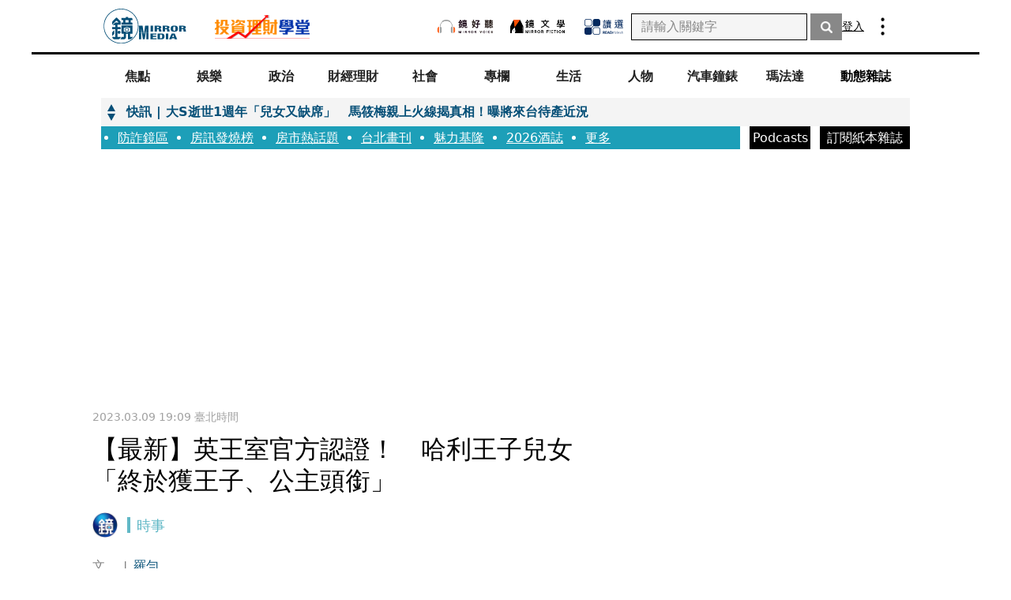

--- FILE ---
content_type: text/html; charset=utf-8
request_url: https://www.google.com/recaptcha/api2/aframe
body_size: 152
content:
<!DOCTYPE HTML><html><head><meta http-equiv="content-type" content="text/html; charset=UTF-8"></head><body><script nonce="R9_46_7c3UjjhkO5alem9A">/** Anti-fraud and anti-abuse applications only. See google.com/recaptcha */ try{var clients={'sodar':'https://pagead2.googlesyndication.com/pagead/sodar?'};window.addEventListener("message",function(a){try{if(a.source===window.parent){var b=JSON.parse(a.data);var c=clients[b['id']];if(c){var d=document.createElement('img');d.src=c+b['params']+'&rc='+(localStorage.getItem("rc::a")?sessionStorage.getItem("rc::b"):"");window.document.body.appendChild(d);sessionStorage.setItem("rc::e",parseInt(sessionStorage.getItem("rc::e")||0)+1);localStorage.setItem("rc::h",'1770141146729');}}}catch(b){}});window.parent.postMessage("_grecaptcha_ready", "*");}catch(b){}</script></body></html>

--- FILE ---
content_type: text/html; charset=UTF-8
request_url: https://auto-load-balancer.likr.tw/api/get_client_ip.php
body_size: -137
content:
"3.134.99.80"

--- FILE ---
content_type: text/html; charset=UTF-8
request_url: https://t.ssp.hinet.net/
body_size: 63
content:
291c951c-5f57-44d1-a5e1-7a94358a93c0!

--- FILE ---
content_type: application/javascript; charset=UTF-8
request_url: https://www.mirrormedia.mg/_next/static/chunks/1723-9a0f17aea9ccad62.js
body_size: 21967
content:
"use strict";(self.webpackChunk_N_E=self.webpackChunk_N_E||[]).push([[1723],{81284:function(n,e,t){t.d(e,{Z:function(){return p}});var r=t(7297),i=t(85893),o=t(67294),a=t(19521),l=t(96301),s=t(31007);function c(){let n=(0,r.Z)(["\n        .gdpr-notification {\n          position: fixed;\n          bottom: 0;\n          left: 0;\n          width: 100%;\n          padding: 10px;\n          border-radius: 4px;\n          background: #054f77;\n          box-shadow: 0px 4px 4px 0px rgba(0, 0, 0, 0.25);\n          line-height: 180%;\n          font-size: 14px;\n          padding: 12px 16px 20px;\n          display: flex;\n          flex-direction: column;\n          align-items: center;\n\n          "," {\n            font-size: 16px;\n            padding: 20px 36px;\n            flex-direction: row;\n          }\n          "," {\n            padding: 28px 100px;\n          }\n        }\n\n        button {\n          display: flex;\n          align-items: center;\n          justify-content: center;\n          border-radius: 4px;\n          background: #fff;\n          color: #054f77;\n          font-weight: 900;\n          width: 83px;\n          height: 33px;\n          font-size: 14px;\n          padding: 4px 0;\n          margin-left: 0;\n          margin-top: 18px;\n          :hover {\n            background: #d8d8d8;\n            transition: all 0.3s ease-in-out;\n          }\n\n          "," {\n            font-size: 20px;\n            width: 127px;\n            height: 56px;\n            padding: 10px 0;\n            margin-left: 19px;\n            margin-top: 0;\n          }\n          "," {\n            margin-left: 27px;\n          }\n        }\n\n        a {\n          color: #ffa011;\n          margin-left: 8px;\n          text-decoration: underline 0.7px;\n          text-underline-offset: 3.5px;\n        }\n\n        .text {\n          "," {\n            width: 90%;\n          }\n        }\n      "]);return c=function(){return n},n}function d(){let n=(0,r.Z)(["\n  position: relative;\n  z-index: ",";\n  color: white;\n\n  ",";\n"]);return d=function(){return n},n}let u=a.default.div.withConfig({displayName:"gdpr__Wrapper",componentId:"sc-a2f88b91-0"})(d(),l.kg.coverHeader,n=>{let{showNotification:e}=n;return e&&(0,a.css)(c(),n=>{let{theme:e}=n;return e.breakpoint.md},n=>{let{theme:e}=n;return e.breakpoint.xl},n=>{let{theme:e}=n;return e.breakpoint.md},n=>{let{theme:e}=n;return e.breakpoint.xl},n=>{let{theme:e}=n;return e.breakpoint.md})});function p(){let[n,e]=(0,o.useState)(!1),t=(0,s.Z)();(0,o.useEffect)(()=>{let n=localStorage.getItem("mirrormedia-gdprSeen");n||e(!0)},[]);let r=()=>{e(!1),localStorage.setItem("mirrormedia-gdprSeen","true")};return t&&(0,i.jsx)(u,{showNotification:n,children:n&&(0,i.jsxs)("div",{className:"gdpr-notification",children:[(0,i.jsxs)("div",{className:"text",children:["本網站使用相關技術提供更好的閱讀體驗，同時尊重使用者隱私，若您瀏覽此網站，即代表您同意我們使用第三方 Cookie。若欲了解更多相關資訊，點這裡瞭解",(0,i.jsx)("a",{href:"https://www.mirrormedia.mg/story/privacy/",target:"_blank",rel:"noreferrer noopener",children:"隱私權聲明"}),"。"]}),(0,i.jsx)("button",{onClick:r,children:"我同意"})]})})}},89425:function(n,e,t){t.d(e,{Z:function(){return s}});var r=t(7297),i=t(85893),o=t(19521);function a(){let n=(0,r.Z)(["\n  user-select: none;\n  display: block;\n  margin-left: 22px;\n  &:focus {\n    border: none;\n    outline: none;\n  }\n  .hamburger {\n    display: block;\n    width: 20px;\n    height: 2px;\n    margin: 2px 0;\n    border-radius: 12px;\n    background-color: ",";\n\n    "," {\n      display: none;\n    }\n  }\n"]);return a=function(){return n},n}let l=o.default.button.withConfig({displayName:"hamburger-button__Hamburger",componentId:"sc-d863b863-0"})(a(),n=>{let{theme:e,color:t}=n;return e.color.brandColor[t]?e.color.brandColor[t]:t},n=>{let{theme:e}=n;return e.breakpoint.xl});function s(n){let{color:e="#000000",handleOnClick:t=()=>{}}=n;return(0,i.jsxs)(l,{"aria-label":"side-bar",color:e,onClick:t,children:[(0,i.jsx)("i",{className:"hamburger"}),(0,i.jsx)("i",{className:"hamburger"}),(0,i.jsx)("i",{className:"hamburger"})]})}},8544:function(n,e,t){t.d(e,{D:function(){return ez},Z:function(){return eZ}});var r=t(7297),i=t(85893),o=t(5152),a=t.n(o),l=t(25675),s=t.n(l),c=t(67294),d=t(19521),u=t(96301),p=t(70763),f=t(41664),h=t.n(f);function m(){let n=(0,r.Z)(["\n  display: block;\n  width: 62px;\n  height: 50px;\n  background-color: rgba(0, 0, 0, 1);\n  color: white;\n  text-align: center;\n  border-radius: 4px;\n  color: #fff;\n  text-align: center;\n  font-size: 13px;\n  font-weight: 600;\n  line-height: 150%;\n  margin-right: 12px;\n  &:focus {\n    outline: none;\n  }\n\n  "," {\n    display: none;\n  }\n"]);return m=function(){return n},n}let g=d.default.button.withConfig({displayName:"subscribe-papermag-mb-btn__SubscribeMagazineButton",componentId:"sc-8342d255-0"})(m(),n=>{let{theme:e}=n;return e.breakpoint.xl});function x(){return(0,i.jsx)(g,{children:(0,i.jsxs)(h(),{href:"/papermag",target:"_blank",children:["訂閱",(0,i.jsx)("br",{}),"紙本雜誌"]})})}function b(){let n=(0,r.Z)(["\n  display: none;\n  "," {\n    display: block;\n    width: ",";\n    background-color: rgba(0, 0, 0, 1);\n    color: white;\n    text-align: center;\n    margin-left: 12px;\n    :hover {\n      color: #61b8c6;\n      transition: all 0.2s ease-in-out;\n    }\n  }\n"]);return b=function(){return n},n}let w=d.default.button.withConfig({displayName:"entrance-button__StyledButton",componentId:"sc-46d9ceb7-0"})(b(),n=>{let{theme:e}=n;return e.breakpoint.xl},n=>{let{width:e}=n;return e||"141px"});function y(n){let{children:e,width:t,href:r}=n;return(0,i.jsx)(w,{width:t,children:(0,i.jsx)(h(),{href:r,target:"_blank",children:e})})}var k=t(3266),v=t(85508);function A(){let n=(0,r.Z)(["\n  display: block;\n  padding: 4px;\n  background-color: #61b8c6;\n  color: white;\n  text-align: center;\n  border-radius: 4px;\n  color: #fff;\n  text-align: center;\n  font-size: 13px;\n  font-weight: 600;\n  line-height: 150%;\n  font-size: 14px;\n  font-weight: 600;\n  line-height: 150%; /* 21px */\n\n  "," {\n    display: none;\n  }\n"]);return A=function(){return n},n}let _=d.default.button.withConfig({displayName:"podcast-mb-btn__PodcastButton",componentId:"sc-58a584f7-0"})(A(),n=>{let{theme:e}=n;return e.breakpoint.xl});function j(){return(0,i.jsx)(_,{children:(0,i.jsx)(h(),{href:"/podcasts",target:"_blank",children:"Podcasts"})})}var C=t(1148),I=t(2112),N=t(89425);function Z(){let n=(0,r.Z)(["\n  ",";\n"]);return Z=function(){return n},n}function S(){let n=(0,r.Z)(["\n  display: flex;\n  flex-direction: column;\n\n  position: fixed;\n  top: 0;\n  width: 100%;\n  height: 100%;\n  background-color: #054f77;\n  font-size: 14px;\n  line-height: 1.5;\n  z-index: 539;\n  overflow-y: auto;\n  left: ",";\n  transition: left 0.5s ease-in-out;\n\n  "," {\n    width: 320px;\n    left: ",";\n  }\n  "," {\n    display: none;\n  }\n"]);return S=function(){return n},n}function B(){let n=(0,r.Z)(["\n  display: flex;\n  gap: 10px;\n  flex-wrap: wrap;\n  width: 90%;\n  margin-bottom: 16px;\n"]);return B=function(){return n},n}function E(){let n=(0,r.Z)(["\n  font-weight: 500;\n  color: #fff;\n  text-decoration: underline;\n  text-underline-offset: 3px;\n  text-decoration-thickness: 0.7px;\n"]);return E=function(){return n},n}function M(){let n=(0,r.Z)(["\n  display: flex;\n  width: 100%;\n  justify-content: space-between;\n  align-items: center;\n  text-align: left;\n  color: #fff;\n  font-weight: 700;\n  position: relative;\n  padding: 12px 0 12px 20px;\n  border-bottom: 1px solid #fff;\n  &::before,\n  ::after {\n    display: block;\n    position: absolute;\n    content: '';\n  }\n  &::before {\n    top: 14px;\n    left: 0;\n    width: 8px;\n    height: 16px;\n    background-color: ",";\n  }\n"]);return M=function(){return n},n}function z(){let n=(0,r.Z)(["\n  width: 25%;\n  height: 1rem;\n  display: block;\n  &:focus {\n    outline: none;\n  }\n  &:after {\n    position: absolute;\n    width: 0;\n    height: 0;\n    top: 50%;\n    right: 0;\n    transform: translateY(-50%);\n    content: '';\n    border-style: solid;\n    border-width: 6px 10.4px 6px 0;\n    border-color: transparent #fff transparent transparent;\n    border-width: ",";\n    border-color: ",";\n  }\n"]);return z=function(){return n},n}function O(){let n=(0,r.Z)(["\n  display: flex;\n  font-weight: 400;\n  flex-wrap: wrap;\n  gap: 4px 12px;\n  color: ",";\n\n  margin: ",";\n  gap: ",";\n  transition: all 0.5s ease-in-out;\n\n  a {\n    height: ",";\n    visibility: ",";\n    opacity: ",";\n    transition: all 0.5s ease-in-out;\n  }\n"]);return O=function(){return n},n}function L(){let n=(0,r.Z)(["\n  padding: 24px;\n"]);return L=function(){return n},n}function P(){let n=(0,r.Z)(["\n  margin-top: auto;\n"]);return P=function(){return n},n}function T(){let n=(0,r.Z)(["\n  display: flex;\n  justify-content: space-between;\n  margin-bottom: 45px;\n  img {\n    height: 19px;\n  }\n"]);return T=function(){return n},n}function R(){let n=(0,r.Z)(["\n  color: #bcbcbc;\n  justify-content: center;\n  display: grid;\n  grid-template-columns: 1fr 1fr 1fr;\n  flex-wrap: wrap;\n  row-gap: 9px;\n"]);return R=function(){return n},n}function H(){let n=(0,r.Z)(["\n  display: flex;\n  align-items: flex-start;\n  justify-content: space-between;\n  background-color: #333333;\n  padding: 4.5px 24px;\n  img {\n    width: 20px;\n    height: 20px;\n    background-image: url(/images-next/social-media-white@2x.png);\n    display: block;\n    background-size: 126px 120px;\n    &.line {\n      background-position: -86px -80px;\n    }\n    &.weibo {\n      background-position: -66px -60px;\n    }\n    &.facebook {\n      background-position: -106px -100px;\n    }\n    &.instagram {\n      background-position: -46px -40px;\n    }\n    &.rss {\n      background-position: -26px -20px;\n    }\n    &.email {\n      width: 26px;\n      background-position: 0 0;\n    }\n  }\n"]);return H=function(){return n},n}let U=(0,d.css)(Z(),n=>{let{sectionSlug:e,theme:t}=n;return"member"===e?"#e51731":e&&t.color.sectionsColor[e]?t.color.sectionsColor[e]:"#fff"}),G=d.default.section.withConfig({displayName:"mobile-sidebar__SideBar",componentId:"sc-bd324bae-0"})(S(),n=>{let{shouldShowSidebar:e}=n;return e?"0":"-100%"},n=>{let{theme:e}=n;return e.breakpoint.md},n=>{let{shouldShowSidebar:e}=n;return e?"0":"-100%"},n=>{let{theme:e}=n;return e.breakpoint.xl}),D=d.default.div.withConfig({displayName:"mobile-sidebar__Topics",componentId:"sc-bd324bae-1"})(B()),W=d.default.a.withConfig({displayName:"mobile-sidebar__Topic",componentId:"sc-bd324bae-2"})(E()),V=d.default.div.withConfig({displayName:"mobile-sidebar__Section",componentId:"sc-bd324bae-3"})(M(),n=>{let{sectionSlug:e}=n;return e?U:"#fff"}),Y=d.default.button.withConfig({displayName:"mobile-sidebar__SectionToggle",componentId:"sc-bd324bae-4"})(z(),n=>{let{shouldOpen:e}=n;return e?"10.4px 6px 0 6px":"6px 10.4px 6px 0"},n=>{let{shouldOpen:e}=n;return e?"#fff transparent transparent transparent":"transparent #fff transparent transparent"}),K=d.default.div.withConfig({displayName:"mobile-sidebar__Categories",componentId:"sc-bd324bae-5"})(O(),n=>{let{sectionSlug:e}=n;return e?U:"#fff"},n=>{let{shouldShowCategories:e}=n;return e?"12px 0":"0px"},n=>{let{shouldShowCategories:e}=n;return e?"4px 20px":"0px"},n=>{let{shouldShowCategories:e}=n;return e?"21px":"0"},n=>{let{shouldShowCategories:e}=n;return e?"visible":"hidden"},n=>{let{shouldShowCategories:e}=n;return e?"1":"0"}),F=d.default.div.withConfig({displayName:"mobile-sidebar__SideBarTop",componentId:"sc-bd324bae-6"})(L()),Q=(0,d.default)(F).withConfig({displayName:"mobile-sidebar__SideBarBottom",componentId:"sc-bd324bae-7"})(P()),X=d.default.ul.withConfig({displayName:"mobile-sidebar__SubBrandList",componentId:"sc-bd324bae-8"})(T()),q=d.default.ul.withConfig({displayName:"mobile-sidebar__PromotionList",componentId:"sc-bd324bae-9"})(R()),J=d.default.div.withConfig({displayName:"mobile-sidebar__SocialMediaList",componentId:"sc-bd324bae-10"})(H());function $(n){let{topics:e,sectionsAndCategories:t=[],subBrands:r,promotions:o,socialMedia:a}=n,[l,d]=(0,c.useState)(!1),[u,p]=(0,c.useState)(""),f=(0,c.useRef)(null);(0,C.Z)(f,()=>{d(!1)});let m=t.map(n=>{switch(n.type){case"section":return(0,i.jsxs)(c.Fragment,{children:[(0,i.jsxs)(V,{sectionSlug:n.slug,children:[(0,i.jsx)("a",{style:{width:"50%"},href:n.href,children:(0,i.jsx)("div",{children:n.name})}),(0,i.jsx)(Y,{"aria-label":"open-section-".concat(n.slug),onClick:()=>p(n.slug),shouldOpen:n.slug===u})]}),(0,i.jsx)(K,{shouldShowCategories:n.slug===u,sectionSlug:n.slug,children:n.categories.map(n=>(0,i.jsx)("a",{href:n.href,children:n.name},n.id))})]},n.order);case"category":{var e;let t=null===(e=n.sections)||void 0===e?void 0:e[0];return(0,i.jsx)(V,{sectionSlug:t,children:(0,i.jsx)("a",{style:{width:"100%"},href:n.href,children:(0,i.jsx)("div",{children:n.name})})},n.order)}}});return(0,i.jsxs)(i.Fragment,{children:[(0,i.jsx)(N.Z,{handleOnClick:()=>d(n=>!n)}),(0,i.jsxs)(G,{shouldShowSidebar:l,ref:f,children:[(0,i.jsxs)(F,{children:[(0,i.jsx)(I.Z,{color:"white",handleOnClick:()=>d(n=>!n)}),(0,i.jsxs)(D,{children:[e.map(n=>(0,i.jsx)(W,{href:"/topic/".concat(n.slug),children:n.name},n.id)),(0,i.jsx)(W,{href:"/section/topic",children:"更多"})]}),(0,i.jsx)(j,{}),m]}),(0,i.jsxs)(Q,{children:[(0,i.jsx)(X,{children:r.map(n=>(0,i.jsx)("li",{children:(0,i.jsx)("a",{href:n.href,target:"_blank",rel:"noopener noreferer noreferrer",children:(0,i.jsx)(s(),{width:n.imageSize.colorless.width,height:n.imageSize.colorless.height,src:"/images-next/".concat(n.name,"-colorless.png"),alt:n.title})})},n.name))}),(0,i.jsx)(q,{children:o.map(n=>(0,i.jsx)("li",{children:(0,i.jsx)(h(),{href:n.href,target:"_blank",children:n.title})},n.name))})]}),(0,i.jsx)(J,{children:a.map(n=>{let{name:e,href:t}=n;return(0,i.jsx)("a",{href:t,target:"_blank",rel:"noreferrer noopenner",children:(0,i.jsx)("img",{className:e,src:"/images-next/transperent.png",alt:e})},e)})})]})]})}var nn=t(18213);function ne(){let n=(0,r.Z)(["\n  color: ",";\n"]);return ne=function(){return n},n}function nt(){let n=(0,r.Z)(["\n  font-size: 14px;\n  line-height: 1.5;\n  // to hide scrollbar\n  overflow: hidden;\n  width: 100%;\n  margin: 0 auto;\n  display: flex;\n  gap: 10px;\n  @media "," {\n    font-size: 16px;\n    height: auto;\n    overflow: visible;\n  }\n"]);return nt=function(){return n},n}function nr(){let n=(0,r.Z)(["\n  display: flex;\n  align-items: flex-start;\n  justify-content: space-between;\n  align-items: center;\n  width: 100%;\n  margin: 0 auto;\n  text-align: center;\n  padding: 0;\n  // to hide scrollbar\n  overflow-x: auto;\n  scrollbar-width: none; /* Firefox */\n  -ms-overflow-style: none; /* Internet Explorer 10+ */\n  &::-webkit-scrollbar {\n    /* WebKit */\n    width: 0;\n    height: 0;\n  }\n  "," {\n    width: 100%;\n    justify-content: space-between;\n  }\n  "," {\n    height: 55px;\n    overflow: visible;\n  }\n"]);return nr=function(){return n},n}function ni(){let n=(0,r.Z)(["\n  flex: 0 0 auto;\n  :not(:last-child) {\n    padding-right: 8px;\n  }\n  position: relative;\n  cursor: pointer;\n  user-select: none;\n  line-height: 1.15;\n  color: rgba(0, 0, 0, 0.87);\n  font-size: 16px;\n  font-weight: 600;\n\n  "," {\n    :not(:last-child) {\n      padding-right: 0;\n    }\n    line-height: 150%;\n    flex-shrink: 1;\n    width: 100%;\n    min-width: calc(100% / 12);\n    &.member {\n      color: #fff;\n      background-color: #000000;\n    }\n  }\n  &:hover {\n    ","\n  }\n"]);return ni=function(){return n},n}function no(){let n=(0,r.Z)(["\n  display: block;\n  width: 100%;\n  font-weight: 700;\n  padding: 7px 6px 5px 6px;\n  "," {\n    padding: 9px 12px 9px 12px;\n  }\n"]);return no=function(){return n},n}function na(){let n=(0,r.Z)(["\n  width: 68px;\n  height: 29px;\n  "," {\n    display: none;\n  }\n"]);return na=function(){return n},n}function nl(){let n=(0,r.Z)(["\n  background-color: #fff;\n\n  padding: 4px 0 10px 8px;\n  "," {\n    display: none;\n  }\n"]);return nl=function(){return n},n}function ns(){let n=(0,r.Z)(["\n  position: absolute;\n  display: none;\n  width: 100%;\n  left: 0;\n  top: 100%;\n  background-color: #333;\n  text-align: center;\n  z-index: ",";\n  color: #fff;\n  "," {\n    ",":hover & {\n      display: block;\n    }\n  }\n"]);return ns=function(){return n},n}function nc(){let n=(0,r.Z)(["\n  display: block;\n  &:hover {\n    ","\n  }\n  "," {\n    padding: 8px 12px 8px 12px;\n  }\n"]);return nc=function(){return n},n}function nd(){let n=(0,r.Z)(["\n  display: block;\n  min-width: 80px;\n"]);return nd=function(){return n},n}let nu=(0,d.css)(ne(),n=>{let{sectionSlug:e,theme:t}=n;return"member"===e?"#e51731":e&&t.color.sectionsColor[e]?t.color.sectionsColor[e]:"#000"}),np=(0,d.default)("nav").withConfig({displayName:"nav-sections__SectionsWrapper",componentId:"sc-72dfacf5-0"})(nt(),nn.ih.xl),nf=(0,d.default)("ul").withConfig({displayName:"nav-sections__Sections",componentId:"sc-72dfacf5-1"})(nr(),n=>{let{theme:e}=n;return e.breakpoint.md},n=>{let{theme:e}=n;return e.breakpoint.xl}),nh=(0,d.default)("li").withConfig({displayName:"nav-sections__Section",componentId:"sc-72dfacf5-2"})(ni(),n=>{let{theme:e}=n;return e.breakpoint.xl},n=>{let{sectionSlug:e}=n;return e?nu:"color: #000;"}),nm=(0,d.default)("a").withConfig({displayName:"nav-sections__SectionLink",componentId:"sc-72dfacf5-3"})(no(),n=>{let{theme:e}=n;return e.breakpoint.xl}),ng=(0,d.default)(k.Z).withConfig({displayName:"nav-sections__LogoIcon",componentId:"sc-72dfacf5-4"})(na(),n=>{let{theme:e}=n;return e.breakpoint.md}),nx=(0,d.default)("div").withConfig({displayName:"nav-sections__SectionLogo",componentId:"sc-72dfacf5-5"})(nl(),n=>{let{theme:e}=n;return e.breakpoint.md}),nb=(0,d.default)("div").withConfig({displayName:"nav-sections__SectionDropDown",componentId:"sc-72dfacf5-6"})(ns(),u.kg.header,n=>{let{theme:e}=n;return e.breakpoint.xl},nh),nw=(0,d.default)("a").withConfig({displayName:"nav-sections__CategoryLink",componentId:"sc-72dfacf5-7"})(nc(),n=>{let{sectionSlug:e}=n;return e?nu:"color: #fff;"},n=>{let{theme:e}=n;return e.breakpoint.xl}),ny=(0,d.default)(nm).withConfig({displayName:"nav-sections__MagazineLink",componentId:"sc-72dfacf5-8"})(nd());function nk(n){let{sectionsAndCategories:e=[]}=n,t=e.map(n=>{switch(null==n?void 0:n.type){case"section":return(0,i.jsxs)(nh,{sectionSlug:null==n?void 0:n.slug,children:[(0,i.jsx)(nm,{href:n.href,children:(0,i.jsx)("div",{children:n.name})}),(0,i.jsx)(nb,{children:n.categories.map(e=>(0,i.jsx)(nw,{href:e.href,sectionSlug:null==n?void 0:n.slug,children:(0,i.jsx)("div",{children:e.name})},e.id))})]},n.order);case"category":{var e;let t=null===(e=n.sections)||void 0===e?void 0:e[0];return(0,i.jsx)(nh,{sectionSlug:t,children:(0,i.jsx)(nm,{href:n.href,children:(0,i.jsx)("div",{children:n.name})})},n.order)}default:return null}});return(0,i.jsxs)(np,{children:[(0,i.jsx)(nx,{children:(0,i.jsx)("a",{href:"/",children:(0,i.jsx)(ng,{})})}),(0,i.jsxs)(nf,{children:[t,(0,i.jsx)(ny,{href:"/magazine",children:(0,i.jsx)("div",{children:"動態雜誌"})})]})]})}function nv(){let n=(0,r.Z)(["\n  display: none;\n  "," {\n    display: flex;\n    width: 100%;\n    background: #1d9fb8;\n    text-align: center;\n    height: 29px;\n    overflow: hidden;\n  }\n"]);return nv=function(){return n},n}function nA(){let n=(0,r.Z)(["\n  font-size: 16px;\n  line-height: 29px;\n  height: 100%;\n  width: auto;\n  margin: 0 12px 0 1em;\n  cursor: pointer;\n  position: relative;\n  text-decoration-line: underline;\n  text-underline-offset: 2.5px;\n  text-decoration-thickness: 1px;\n  color: #ffffff;\n  display: list-item;\n  list-style-type: disc;\n"]);return nA=function(){return n},n}function n_(){let n=(0,r.Z)(["\n  display: flex;\n  flex-wrap: wrap;\n  width: fit-content;\n  padding-left: 5px;\n  //only show 6 topic\n  ",":nth-child(n + 7) {\n    display: none;\n  }\n"]);return n_=function(){return n},n}let nj=d.default.section.withConfig({displayName:"nav-topics__TopicsWrapper",componentId:"sc-4ca6c55f-0"})(nv(),n=>{let{theme:e}=n;return e.breakpoint.xl}),nC=d.default.a.withConfig({displayName:"nav-topics__Topic",componentId:"sc-4ca6c55f-1"})(nA()),nI=d.default.div.withConfig({displayName:"nav-topics__Topics",componentId:"sc-4ca6c55f-2"})(n_(),nC);function nN(n){let{topics:e=[]}=n;return(0,i.jsxs)(nj,{children:[(0,i.jsx)(nI,{children:e.map(n=>(0,i.jsx)(nC,{href:"/topic/".concat(n.slug),children:(0,i.jsx)("div",{children:n.name})},n.id))}),(0,i.jsx)(nC,{href:"/section/topic",children:(0,i.jsx)("div",{children:"更多"})})]})}function nZ(){let n=(0,r.Z)(["\n  display: none;\n\n  margin-left: 5px;\n  position: relative;\n  "," {\n    display: block;\n  }\n"]);return nZ=function(){return n},n}function nS(){let n=(0,r.Z)(["\n  display: block;\n  background-image: url(",");\n  background-position: center;\n  background-repeat: no-repeat;\n  width: 5px;\n  height: 30.81px;\n  background-size: 5px;\n  padding-left: 8px;\n  padding-right: 8px;\n  box-sizing: content-box;\n  cursor: pointer;\n  user-select: none;\n"]);return nS=function(){return n},n}function nB(){let n=(0,r.Z)(["\n  text-align: center;\n  position: absolute;\n  top: 28px;\n  left: 8px;\n  width: 130px;\n  background-color: #fff;\n  border: 1px solid #eee;\n  color: #34495e;\n  line-height: 1.15;\n  font-size: 16px;\n"]);return nB=function(){return n},n}function nE(){let n=(0,r.Z)(["\n  display: block;\n  padding: 8px 16px;\n"]);return nE=function(){return n},n}let nM=d.default.div.withConfig({displayName:"promotion-links__PromotionLinksWrapper",componentId:"sc-4b30d93c-0"})(nZ(),n=>{let{theme:e}=n;return e.breakpoint.xl}),nz=d.default.button.withConfig({displayName:"promotion-links__PromotionLinksButton",componentId:"sc-4b30d93c-1"})(nS(),"/_next/static/media/more-black.37aaad3c.png"),nO=d.default.div.withConfig({displayName:"promotion-links__LinkWrapper",componentId:"sc-4b30d93c-2"})(nB()),nL=d.default.a.withConfig({displayName:"promotion-links__Link",componentId:"sc-4b30d93c-3"})(nE());function nP(n){let{links:e}=n,[t,r]=(0,c.useState)(!1),o=(0,c.useRef)(null);return(0,C.Z)(o,()=>{r(!1)}),(0,i.jsxs)(nM,{ref:o,children:[(0,i.jsx)(nz,{"aria-label":"menu-bar",onClick:()=>{r(n=>!n)}}),t&&(0,i.jsx)(nO,{children:e.map(n=>(0,i.jsx)(nL,{href:n.href,target:"_blank",rel:"noopener nooreferer",children:n.title},n.title))})]})}var nT=t(90742),nR=t(61067);function nH(){let n=(0,r.Z)(["\n  display: none;\n  "," {\n    display: flex;\n    align-content: center;\n    justify-content: center;\n    position: relative;\n    align-items: center;\n  }\n"]);return nH=function(){return n},n}function nU(){let n=(0,r.Z)(["\n  margin-left: 10px;\n  margin-right: 10px;\n  flex: 0 0 auto;\n  cursor: pointer;\n"]);return nU=function(){return n},n}let nG=d.default.ul.withConfig({displayName:"sub-brand-list__SubBrandListWrapper",componentId:"sc-9c249de7-0"})(nH(),n=>{let{theme:e}=n;return e.breakpoint.xl}),nD=d.default.li.withConfig({displayName:"sub-brand-list__ListItem",componentId:"sc-9c249de7-1"})(nU());function nW(n){let{subBrands:e=[],className:t}=n;return(0,i.jsx)(nG,{className:t,children:e.map(n=>{let{name:e,title:t,href:r,imageSize:o}=n;return(0,i.jsx)(nD,{children:(0,i.jsx)(h(),{href:r,target:"_blank",rel:"noopener noreferer","aria-label":t,children:(0,i.jsx)(s(),{width:o.normal.width,height:o.normal.height,src:"/images-next/".concat(e,".png"),alt:t,loading:"eager"})})},e)})})}var nV=t(54927),nY={src:"/_next/static/media/course-horizontal.f0add8d2.png",height:90,width:360,blurDataURL:"[data-uri]",blurWidth:8,blurHeight:2},nK={src:"/_next/static/media/course-vertical.52828c4d.png",height:144,width:180,blurDataURL:"[data-uri]",blurWidth:8,blurHeight:6};function nF(){let n=(0,r.Z)(["\n  display: inline-block;\n  flex-shrink: 0;\n  align-self: center;\n  margin-left: 8px;\n"]);return nF=function(){return n},n}function nQ(){let n=(0,r.Z)(["\n  display: none;\n  "," {\n    display: inline-block;\n  }\n  "," {\n    display: none;\n  }\n"]);return nQ=function(){return n},n}function nX(){let n=(0,r.Z)(["\n  display: none;\n  "," {\n    display: inline-block;\n  }\n"]);return nX=function(){return n},n}let nq=(0,d.default)(h()).withConfig({displayName:"link-to-course__Container",componentId:"sc-8c540417-0"})(nF()),nJ=(0,d.default)(s()).withConfig({displayName:"link-to-course__MobileIcon",componentId:"sc-8c540417-1"})(nQ(),n=>{let{theme:e}=n;return e.breakpoint.md},n=>{let{theme:e}=n;return e.breakpoint.xl}),n$=(0,d.default)(s()).withConfig({displayName:"link-to-course__DesktopIcon",componentId:"sc-8c540417-2"})(nX(),n=>{let{theme:e}=n;return e.breakpoint.xl});function n0(){return(0,i.jsxs)(nq,{href:nV.gO,target:"_blank",children:[(0,i.jsx)(nJ,{src:nK,width:60,height:48,alt:"課程"}),(0,i.jsx)(n$,{src:nY,width:120,height:30,alt:"課程"})]})}var n1=t(9619),n2=t(73620);function n5(){let n=(0,r.Z)(["\n  background-color: rgba(255, 255, 255, 1);\n  margin: 0 auto;\n"]);return n5=function(){return n},n}function n4(){let n=(0,r.Z)(["\n  display: flex;\n  justify-content: space-between;\n  align-items: center;\n  padding: 21px 15px 20px 8px;\n  max-width: 596px;\n  margin: 0 auto;\n  height: 75px;\n\n  "," {\n    padding: 21px 0px 20px 0;\n    height: 69.24px;\n  }\n  "," {\n    border-bottom: 3px solid black;\n    padding: 21px 90px 20px;\n    max-width: 1200px;\n  }\n"]);return n4=function(){return n},n}function n8(){let n=(0,r.Z)(["\n  max-width: 596px;\n  margin: 0 auto;\n  "," {\n    max-width: 1024px;\n  }\n"]);return n8=function(){return n},n}function n3(){let n=(0,r.Z)(["\n  display: none;\n  "," {\n    display: block;\n    width: 68px;\n    height: 29px;\n  }\n  "," {\n    display: block;\n    width: 107px;\n    height: 45px;\n  }\n"]);return n3=function(){return n},n}function n7(){let n=(0,r.Z)(["\n  display: flex;\n  flex-shrink: 0;\n  align-items: center;\n  z-index: 529;\n"]);return n7=function(){return n},n}function n6(){let n=(0,r.Z)(["\n  display: block;\n  &:focus {\n    border: none;\n    outline: none;\n  }\n  "," {\n    display: none;\n  }\n"]);return n6=function(){return n},n}function n9(){let n=(0,r.Z)(["\n  width: 100%;\n  border: unset;\n  margin: auto 15px;\n  input {\n    background-color: white;\n    &::placeholder {\n      color: rgba(188, 188, 188, 1);\n    }\n  }\n"]);return n9=function(){return n},n}function en(){let n=(0,r.Z)(["\n  background-color: #f5f5f5;\n  display: flex;\n  align-content: center;\n  text-align: center;\n  ","\n  "," {\n    display: none;\n  }\n\n  transition: height 0.5s ease-out;\n  "," {\n    ","\n  }\n"]);return en=function(){return n},n}function ee(){let n=(0,r.Z)(["\n  "," {\n    margin-top: 10px;\n  }\n\n  "," {\n    margin-top: 0px;\n  }\n"]);return ee=function(){return n},n}function et(){let n=(0,r.Z)(["\n  display: flex;\n"]);return et=function(){return n},n}function er(){let n=(0,r.Z)(["\n  width: auto;\n  height: auto;\n\n  "," {\n    margin-left: 20px;\n    margin-right: auto;\n    order: 0;\n  }\n"]);return er=function(){return n},n}function ei(){let n=(0,r.Z)(["\n  width: 95px;\n  height: 50px;\n  margin-right: auto;\n\n  "," {\n    margin-left: 20px;\n    margin-right: auto;\n    order: 0;\n  }\n"]);return ei=function(){return n},n}function eo(){let n=(0,r.Z)(["\n  width: 100%;\n  display: flex;\n  flex-direction: row-reverse;\n  align-items: center;\n  justify-content: space-between;\n\n  "," {\n    margin-right: 150px;\n  }\n\n  "," {\n    flex-direction: row;\n  }\n"]);return eo=function(){return n},n}function ea(){let n=(0,r.Z)(["\n  display: flex;\n"]);return ea=function(){return n},n}function el(){let n=(0,r.Z)(["\n  border-color: transparent;\n"]);return el=function(){return n},n}function es(){let n=(0,r.Z)(["\n  background-color: rgba(239, 239, 239, 1);\n  width: ",";\n  height: ",";\n  "," {\n    width: ",";\n    height: ",";\n  }\n  "," {\n    width: ",";\n    height: ",";\n  }\n"]);return es=function(){return n},n}function ec(){let n=(0,r.Z)(["\n  display: none;\n  "," {\n    display: flex;\n    justify-content: space-between;\n    align-items: center;\n    margin-bottom: 20px;\n  }\n"]);return ec=function(){return n},n}function ed(){let n=(0,r.Z)(["\n  margin-bottom: 18px;\n\n  "," {\n    margin-bottom: 18px;\n  }\n  "," {\n    margin-bottom: 0px;\n  }\n"]);return ed=function(){return n},n}let eu=a()(()=>t.e(4167).then(t.bind(t,54167)),{loadableGenerated:{webpack:()=>[54167]},ssr:!1}),ep=d.default.header.withConfig({displayName:"header__HeaderWrapper",componentId:"sc-f2d75b21-0"})(n5()),ef=d.default.div.withConfig({displayName:"header__HeaderTop",componentId:"sc-f2d75b21-1"})(n4(),n=>{let{theme:e}=n;return e.breakpoint.md},n=>{let{theme:e}=n;return e.breakpoint.xl}),eh=d.default.div.withConfig({displayName:"header__HeaderBottom",componentId:"sc-f2d75b21-2"})(n8(),n=>{let{theme:e}=n;return e.breakpoint.xl}),em=(0,d.default)(k.Z).withConfig({displayName:"header__HeaderLogo",componentId:"sc-f2d75b21-3"})(n3(),n=>{let{theme:e}=n;return e.breakpoint.md},n=>{let{theme:e}=n;return e.breakpoint.xl}),eg=d.default.div.withConfig({displayName:"header__ActionWrapper",componentId:"sc-f2d75b21-4"})(n7()),ex=d.default.button.withConfig({displayName:"header__SearchButtonMobile",componentId:"sc-f2d75b21-5"})(n6(),n=>{let{theme:e}=n;return e.breakpoint.xl}),eb=(0,d.default)(nR.Z).withConfig({displayName:"header__SearchInputMobile",componentId:"sc-f2d75b21-6"})(n9()),ew=d.default.div.withConfig({displayName:"header__SearchInputWrapper",componentId:"sc-f2d75b21-7"})(en(),n=>{let{showSearchField:e}=n;return e?"height: 60px;":"height: 0px;"},n=>{let{theme:e}=n;return e.breakpoint.xl},eb,n=>{let{showSearchField:e}=n;return e?"display:block":"display:none"}),ey=d.default.section.withConfig({displayName:"header__TopicsAndFlashNews",componentId:"sc-f2d75b21-8"})(ee(),n=>{let{theme:e}=n;return e.breakpoint.md},n=>{let{theme:e}=n;return e.breakpoint.xl}),ek=d.default.section.withConfig({displayName:"header__TopicsAndSubscribe",componentId:"sc-f2d75b21-9"})(et()),ev=(0,d.default)(eu).withConfig({displayName:"header__StyledGPTAd",componentId:"sc-f2d75b21-10"})(er(),n=>{let{theme:e}=n;return e.breakpoint.xl}),eA=d.default.div.withConfig({displayName:"header__GPTAdPlaceHolder",componentId:"sc-f2d75b21-11"})(ei(),n=>{let{theme:e}=n;return e.breakpoint.xl}),e_=d.default.div.withConfig({displayName:"header__LogoBtnWrapper",componentId:"sc-f2d75b21-12"})(eo(),n=>{let{theme:e}=n;return e.breakpoint.md},n=>{let{theme:e}=n;return e.breakpoint.xl}),ej=d.default.div.withConfig({displayName:"header__AdPaperMagBtnWrapper",componentId:"sc-f2d75b21-13"})(ea()),eC=n=>{var e;let t="member"===n.slug?{...n,categories:[{id:"7a7482edb739242537f11e24760d2c79",slug:"magazine",name:"動態雜誌",isMemberOnly:!1},...n.categories]}:"life"===n.slug?{...n,categories:[...n.categories,{id:"306dac073da6dc1ddb4e34c228035915",slug:"warmlife",name:"暖流",isMemberOnly:!1}]}:{...n},r={...t,href:"member"===(e=t.slug)?"/premiumsection/".concat(e):"/section/".concat(e),categories:function(n){let{categories:e=[]}=n;return e.map(e=>{var t,r;return{...e,href:(t=n.slug,r=e.slug,"videohub"===t?"/video_category/".concat(r):"magazine"===r?"/magazine/":"life"===t&&"warmlife"===r?"/externals/warmlife":"daily_forum"===r?"/externals/dailycolumn":"/category/".concat(r))}})}(t)};return r},eI=n=>{var e,t;return{...n,href:(e=n.sections,t=n.slug,e&&e.length&&e.some(n=>"videohub"===n)?"/video_category/".concat(t):"/category/".concat(t))}},eN=n=>{let e=n&&n.length?n:p.s,t=e.map(n=>{switch(n.type){case"section":return eC(n);case"category":return eI(n);default:return null}});return t};function eZ(n){let{sectionsData:e=[],topicsData:t=[],children:r=null}=n,{searchTerms:o,setSearchTerms:a,goSearchPage:l}=(0,n2.Z)(),d=eN(e.filter(n=>"member"!==n.slug)),p=t&&t.length?t.slice(0,9):[],[f,h]=(0,c.useState)(!1),m=(0,c.useRef)(null),g=(0,c.useRef)(null);(0,c.useEffect)(()=>{let n=n=>{m.current&&m.current.contains(n.target)?h(n=>!n):g.current&&!g.current.contains(n.target)&&h(!1)};return document.addEventListener("click",n,!0),()=>{document.removeEventListener("click",n,!0)}},[m,g,h]);let{shouldShowAd:b}=(0,n1.i)();return(0,i.jsxs)(ep,{className:"header header-default",children:[(0,i.jsxs)(ef,{children:[(0,i.jsxs)(e_,{children:[(0,i.jsx)(i.Fragment,{children:(0,i.jsx)("a",{href:"/",className:"GTM-header-logo","aria-label":"go-to-index-page",children:(0,i.jsx)(em,{})})}),(0,i.jsxs)(ej,{children:[(0,i.jsx)(x,{}),b?(0,i.jsx)(ev,{pageKey:"global",adKey:"RWD_LOGO"}):(0,i.jsx)(eA,{}),(0,i.jsx)(n0,{})]})]}),(0,i.jsxs)(eg,{children:[(0,i.jsx)(nW,{subBrands:u.cV}),(0,i.jsx)(nT.Z,{searchTerms:o,setSearchTerms:a,goSearch:l}),(0,i.jsx)(ex,{ref:m,children:(0,i.jsx)(s(),{width:20,height:21,src:"/images-next/search-button-mobile.svg",alt:"search-button",loading:"eager"})}),(0,i.jsx)(v.Z,{}),(0,i.jsx)(nP,{links:u.o_}),(0,i.jsx)($,{topics:p,sectionsAndCategories:d,subBrands:u.cV,promotions:u.o_,socialMedia:u.nY})]})]}),(0,i.jsxs)(eh,{children:[(0,i.jsx)(ew,{showSearchField:f,ref:g,children:(0,i.jsx)(eb,{value:o,onChange:n=>{a(n.target.value)},onKeyPress:n=>{"Enter"===n.key&&l()}})}),(0,i.jsx)(nk,{sectionsAndCategories:d}),(0,i.jsxs)(ey,{children:[r,(0,i.jsxs)(ek,{children:[(0,i.jsx)(nN,{topics:p}),(0,i.jsx)(y,{href:"/podcasts",width:"98px",children:"Podcasts"}),(0,i.jsx)(y,{href:"/papermag",width:"144px",children:"訂閱紙本雜誌"})]})]})]})]})}let eS=(0,d.default)(ef).withConfig({displayName:"header__SkeletonHeaderTop",componentId:"sc-f2d75b21-14"})(el()),eB=d.default.div.withConfig({displayName:"header__SkeletonBlock",componentId:"sc-f2d75b21-15"})(es(),n=>{let{mobile:e}=n;return e.width?e.width:"105px"},n=>{let{mobile:e}=n;return e.height?e.height:"32px"},n=>{let{theme:e}=n;return e.breakpoint.md},n=>{let{tablet:e}=n;return e.width?e.width:"105px"},n=>{let{tablet:e}=n;return e.height?e.height:"32px"},n=>{let{theme:e}=n;return e.breakpoint.xl},n=>{let{desktop:e}=n;return e.width?e.width:"105px"},n=>{let{desktop:e}=n;return e.height?e.height:"32px"}),eE=d.default.div.withConfig({displayName:"header__SkeletonBottomUp",componentId:"sc-f2d75b21-16"})(ec(),n=>{let{theme:e}=n;return e.breakpoint.xl}),eM=(0,d.default)(eB).withConfig({displayName:"header__SkeletonBlockBottomDown",componentId:"sc-f2d75b21-17"})(ed(),n=>{let{theme:e}=n;return e.breakpoint.md},n=>{let{theme:e}=n;return e.breakpoint.xl}),ez=()=>{let n=[];for(let e=0;e<10;e++)n.push((0,i.jsx)(eB,{mobile:{width:"90px",height:"32px"},tablet:{width:"90px",height:"32px"},desktop:{width:"90px",height:"32px"}},e));return(0,i.jsxs)(ep,{children:[(0,i.jsxs)(eS,{children:[(0,i.jsx)(eB,{mobile:{width:"78px",height:"50px"},tablet:{width:"94px",height:"50px"},desktop:{width:"105px",height:"36px"}}),(0,i.jsx)(eB,{mobile:{width:"94px",height:"24px"},tablet:{width:"94px",height:"24px"},desktop:{width:"435px",height:"26px"}})]}),(0,i.jsxs)(eh,{children:[(0,i.jsx)(eE,{children:n}),(0,i.jsx)(eM,{mobile:{width:"100%",height:"20px"},tablet:{width:"100%",height:"20px"},desktop:{width:"100%",height:"29px"}})]})]})}},3266:function(n,e,t){t.d(e,{Z:function(){return a}});var r=t(85893),i=t(89755),o=t.n(i);function a(n){let{className:e}=n;return(0,r.jsx)("div",{className:e,children:(0,r.jsx)(o(),{src:"/images-next/mirror-media-logo.svg",alt:"mirrormedia",layout:"responsive",width:107,height:45,loading:"eager"})})}t(67294)},94424:function(n,e,t){t.d(e,{Z:function(){return nO}});var r=t(85893),i=t(8544),o=t(7297),a=t(67294),l=t(19521),s=t(90742),c=t(96301),d=t(70763),u=t(61067),p=t(3266),f=t(1148),h=t(76082);function m(){let n=(0,o.Z)(["\n  ",";\n"]);return m=function(){return n},n}function g(){let n=(0,o.Z)(["\n  user-select: none;\n  display: block;\n  margin-left: 16px;\n  &:focus {\n    border: none;\n    outline: none;\n  }\n  .hamburger {\n    display: block;\n    width: 16px;\n    height: 2px;\n    background-color: black;\n    margin: 2px 0;\n    border-radius: 12px;\n  }\n\n  "," {\n    display: none;\n  }\n"]);return g=function(){return n},n}function x(){let n=(0,o.Z)(["\n  display: flex;\n  flex-direction: column;\n\n  position: fixed;\n  top: 0;\n  width: 100%;\n  height: 100%;\n  background-color: black;\n  font-size: 14px;\n  line-height: 1.5;\n  z-index: 539;\n  overflow-y: auto;\n  left: ",";\n  transition: left 0.5s ease-in-out;\n\n  "," {\n    width: 320px;\n    left: ",";\n  }\n  "," {\n    display: none;\n  }\n"]);return x=function(){return n},n}function b(){let n=(0,o.Z)(["\n  width: 36px;\n  height: 36px;\n  padding: 4px;\n  display: flex;\n  position: absolute;\n  top: 0px;\n  right: 0px;\n  flex-direction: column;\n  align-items: center;\n  justify-content: center;\n  &:focus {\n    outline: none;\n  }\n  .close {\n    border: 1px solid #fff;\n    border-radius: 50%;\n    height: 20px;\n    width: 20px;\n    margin: 0 5px 0 0;\n    position: relative;\n    &:before,\n    :after {\n      position: absolute;\n      left: 8.5px;\n      top: 5px;\n      transform: translate(-50%, -50%);\n      content: ' ';\n      height: 8.5px;\n      width: 1.2px;\n      background-color: #fff;\n    }\n    &:before {\n      transform: rotate(45deg);\n    }\n    &:after {\n      transform: rotate(-45deg);\n    }\n  }\n"]);return b=function(){return n},n}function w(){let n=(0,o.Z)(["\n  display: flex;\n  width: 100%;\n  justify-content: space-between;\n  align-items: center;\n  text-align: left;\n  color: #fff;\n  font-weight: 700;\n  position: relative;\n  padding: 12px 0 12px;\n  border-bottom: 1px solid #fff;\n"]);return w=function(){return n},n}function y(){let n=(0,o.Z)(["\n  width: 25%;\n  height: 1rem;\n  display: block;\n  &:focus {\n    outline: none;\n  }\n  &:after {\n    position: absolute;\n    width: 0;\n    height: 0;\n    top: 50%;\n    right: 0;\n    transform: translateY(-50%);\n    content: '';\n    border-style: solid;\n    border-width: 6px 10.4px 6px 0;\n    border-width: ",";\n    border-color: ",";\n  }\n"]);return y=function(){return n},n}function k(){let n=(0,o.Z)(["\n  display: flex;\n  font-weight: 400;\n  flex-wrap: wrap;\n  gap: 4px 12px;\n\n  margin: ",";\n  gap: ",";\n  transition: all 0.5s ease-in-out;\n\n  color: ",";\n\n  a {\n    height: ",";\n    visibility: ",";\n    opacity: ",";\n    transition: all 0.5s ease-in-out;\n  }\n"]);return k=function(){return n},n}function v(){let n=(0,o.Z)(["\n  padding: 24px;\n  margin-top: ",";\n"]);return v=function(){return n},n}function A(){let n=(0,o.Z)(["\n  background-color: #3e3e3e;\n\n  width: 100%;\n"]);return A=function(){return n},n}let _=(0,l.css)(m(),n=>{let{sectionSlug:e,theme:t}=n;return"member"===e?"#e51731":e&&t.color.sectionsColor[e]?t.color.sectionsColor[e]:"#fff"}),j=l.default.button.withConfig({displayName:"premium-mobile-sidebar__SideBarButton",componentId:"sc-64a454ee-0"})(g(),n=>{let{theme:e}=n;return e.breakpoint.xl}),C=l.default.section.withConfig({displayName:"premium-mobile-sidebar__SideBar",componentId:"sc-64a454ee-1"})(x(),n=>{let{shouldShowSidebar:e}=n;return e?"0":"-100%"},n=>{let{theme:e}=n;return e.breakpoint.md},n=>{let{shouldShowSidebar:e}=n;return e?"0":"-100%"},n=>{let{theme:e}=n;return e.breakpoint.xl}),I=l.default.button.withConfig({displayName:"premium-mobile-sidebar__CloseButton",componentId:"sc-64a454ee-2"})(b()),N=l.default.div.withConfig({displayName:"premium-mobile-sidebar__Section",componentId:"sc-64a454ee-3"})(w()),Z=l.default.button.withConfig({displayName:"premium-mobile-sidebar__SectionToggle",componentId:"sc-64a454ee-4"})(y(),n=>{let{shouldOpen:e}=n;return e?"10.4px 6px 0 6px":"6px 10.4px 6px 0"},n=>{let{shouldOpen:e,sectionSlug:t,theme:r}=n;return e?"member"===t?"red transparent transparent transparent":t&&r.color.sectionsColor[t]?"".concat(r.color.sectionsColor[t]," transparent transparent transparent;"):"#fff transparent transparent transparent":"transparent #fff transparent transparent;"}),S=l.default.div.withConfig({displayName:"premium-mobile-sidebar__Categories",componentId:"sc-64a454ee-5"})(k(),n=>{let{shouldShowCategories:e}=n;return e?"12px 0 8px 0":"0px"},n=>{let{shouldShowCategories:e}=n;return e?"4px 12px":"0px"},n=>{let{sectionSlug:e}=n;return e?_:"#fff"},n=>{let{shouldShowCategories:e}=n;return e?"21px":"0"},n=>{let{shouldShowCategories:e}=n;return e?"visible":"hidden"},n=>{let{shouldShowCategories:e}=n;return e?"1":"0"}),B=l.default.div.withConfig({displayName:"premium-mobile-sidebar__SideBarBottom",componentId:"sc-64a454ee-6"})(v(),n=>{let{isLargerMarginTop:e}=n;return e?"108px":0}),E=l.default.div.withConfig({displayName:"premium-mobile-sidebar__SideBarTop",componentId:"sc-64a454ee-7"})(A());function M(n){let{sections:e,shouldShowSubtitleNavigator:t=!1,h2AndH3Block:i=[]}=n,[o,l]=(0,a.useState)(!1),[s,c]=(0,a.useState)(""),d=(0,a.useRef)(null);return(0,f.Z)(d,()=>{l(!1)}),(0,r.jsxs)(r.Fragment,{children:[(0,r.jsxs)(j,{onClick:()=>l(n=>!n),children:[(0,r.jsx)("i",{className:"hamburger"}),(0,r.jsx)("i",{className:"hamburger"}),(0,r.jsx)("i",{className:"hamburger"})]}),(0,r.jsxs)(C,{shouldShowSidebar:o,ref:d,children:[t&&(0,r.jsx)(E,{children:(0,r.jsx)(h.Z,{h2AndH3Block:i,componentStyle:"side-bar",handleCloseSideBar:()=>l(!1)})}),(0,r.jsxs)(B,{isLargerMarginTop:!t,children:[(0,r.jsx)(I,{"aria-label":"close-side-bar-button",onClick:()=>l(n=>!n),children:(0,r.jsx)("i",{className:"close"})}),e.map(n=>{let{id:e,name:t,categories:i,slug:o}=n;return(0,r.jsxs)(a.Fragment,{children:[(0,r.jsxs)(N,{children:[(0,r.jsx)("a",{style:{width:"50%"},href:"/premiumsection/".concat(o),children:(0,r.jsx)("h3",{children:t})}),(0,r.jsx)(Z,{"aria-label":"open-section-".concat(o),onClick:()=>c(o),shouldOpen:o===s,sectionSlug:o})]}),(0,r.jsx)(S,{shouldShowCategories:o===s,sectionSlug:o,children:i.map(n=>(0,r.jsx)("a",{href:"/category/".concat(n.slug),children:n.name},n.id))})]},e)})]})]})]})}function z(){let n=(0,o.Z)(["\n  ",";\n"]);return z=function(){return n},n}function O(){let n=(0,o.Z)(["\n  font-size: 14px;\n  line-height: 1.5;\n  // to hide scrollbar\n  overflow: hidden;\n  width: 100%;\n  margin: 0 auto 0;\n  display: flex;\n  gap: 70px;\n  "," {\n    font-size: 16px;\n    height: auto;\n    overflow: visible;\n  }\n"]);return O=function(){return n},n}function L(){let n=(0,o.Z)(["\n  display: flex;\n  align-items: flex-start;\n  justify-content: space-between;\n  width: 100%;\n  margin: 0 auto;\n  text-align: center;\n  padding: 0;\n  // to hide scrollbar\n  overflow-x: auto;\n  scrollbar-width: none; /* Firefox */\n  -ms-overflow-style: none; /* Internet Explorer 10+ */\n  &::-webkit-scrollbar {\n    /* WebKit */\n    width: 0;\n    height: 0;\n  }\n  "," {\n    width: 100%;\n    justify-content: space-between;\n  }\n  "," {\n    height: auto;\n    overflow: visible;\n  }\n"]);return L=function(){return n},n}function P(){let n=(0,o.Z)(["\n  flex: 0 0 auto;\n  position: relative;\n  cursor: pointer;\n  user-select: none;\n  line-height: 1.15;\n  color: rgba(0, 0, 0, 0.87);\n  &:hover {\n    color: ",";\n  }\n\n  "," {\n    line-height: 150%;\n    flex-shrink: 1;\n    width: 100%;\n    min-width: calc(100% / 11);\n    &.member {\n      color: #fff;\n      background-color: #000000;\n    }\n  }\n"]);return P=function(){return n},n}function T(){let n=(0,o.Z)(["\n  display: block;\n  width: 100%;\n  font-weight: 700;\n  padding: 7px 6px 5px 6px;\n  "," {\n    padding: 9px 16px 9px 16px;\n  }\n"]);return T=function(){return n},n}function R(){let n=(0,o.Z)(["\n  position: absolute;\n  display: none;\n  width: 100%;\n  left: 0;\n  top: 100%;\n  background-color: #333;\n  text-align: center;\n  z-index: 20;\n  color: #fff;\n  "," {\n    ",":hover & {\n      display: block;\n    }\n  }\n"]);return R=function(){return n},n}function H(){let n=(0,o.Z)(["\n  display: block;\n  &:hover {\n    color: ",";\n  }\n  "," {\n    padding: 8px 14px 8px 14px;\n  }\n"]);return H=function(){return n},n}let U=(0,l.css)(z(),n=>{let{sectionSlug:e,theme:t}=n;return"member"===e?"#e51731":e&&t.color.sectionsColor[e]?t.color.sectionsColor[e]:"#fff"}),G=l.default.nav.withConfig({displayName:"premium-nav-sections__SectionsWrapper",componentId:"sc-f7dbedc1-0"})(O(),n=>{let{theme:e}=n;return e.breakpoint.xl}),D=l.default.ul.withConfig({displayName:"premium-nav-sections__Sections",componentId:"sc-f7dbedc1-1"})(L(),n=>{let{theme:e}=n;return e.breakpoint.md},n=>{let{theme:e}=n;return e.breakpoint.xl}),W=l.default.li.withConfig({displayName:"premium-nav-sections__Section",componentId:"sc-f7dbedc1-2"})(P(),n=>{let{sectionSlug:e,theme:t}=n;return"member"===e?"#e51731":e&&t.color.sectionsColor[e]?"".concat(t.color.sectionsColor[e]):"#000"},n=>{let{theme:e}=n;return e.breakpoint.xl}),V=l.default.a.withConfig({displayName:"premium-nav-sections__SectionLink",componentId:"sc-f7dbedc1-3"})(T(),n=>{let{theme:e}=n;return e.breakpoint.xl}),Y=l.default.div.withConfig({displayName:"premium-nav-sections__SectionDropDown",componentId:"sc-f7dbedc1-4"})(R(),n=>{let{theme:e}=n;return e.breakpoint.xl},W),K=l.default.a.withConfig({displayName:"premium-nav-sections__CategoryLink",componentId:"sc-f7dbedc1-5"})(H(),n=>{let{sectionSlug:e}=n;return e?U:" #fff"},n=>{let{theme:e}=n;return e.breakpoint.xl});function F(n){let{sections:e,children:t}=n;return(0,r.jsxs)(G,{children:[(0,r.jsxs)(D,{children:[e.map(n=>(0,r.jsxs)(W,{sectionSlug:null==n?void 0:n.slug,children:[(0,r.jsx)(V,{href:"/premiumsection/".concat(n.slug),children:(0,r.jsx)("div",{children:n.name})}),(0,r.jsx)(Y,{children:n.categories.map(e=>(0,r.jsx)(K,{href:"/category/".concat(e.slug),sectionSlug:n.slug,children:(0,r.jsx)("div",{children:e.name})},e.id))})]},n.id)),(0,r.jsx)(W,{children:(0,r.jsx)(V,{href:"/magazine",children:(0,r.jsx)("div",{children:"動態雜誌"})})})]}),t]})}var Q=t(73620),X=t(85508);function q(){let n=(0,o.Z)(["\n  background-color: rgba(255, 255, 255, 1);\n  margin: 0 auto;\n  ","\n"]);return q=function(){return n},n}function J(){let n=(0,o.Z)(["\n  display: flex;\n  justify-content: space-between;\n  align-items: center;\n  padding: 29px 12px 14px 11px;\n  max-width: 596px;\n  margin: 0 auto;\n\n  "," {\n    padding: 23px 0px 13.3px;\n  }\n  "," {\n    border-bottom: 3px solid black;\n    padding: 12px 88px 13.7px 91px;\n    max-width: 1200px;\n  }\n"]);return J=function(){return n},n}function $(){let n=(0,o.Z)(["\n  max-width: 596px;\n  margin: 0 auto;\n  "," {\n    max-width: 1024px;\n  }\n"]);return $=function(){return n},n}function nn(){let n=(0,o.Z)(["\n  display: block;\n  width: 87px;\n  height: 37px;\n  "," {\n    width: 84px;\n    height: 35px;\n  }\n  "," {\n    width: 107px;\n    height: 45px;\n  }\n"]);return nn=function(){return n},n}function ne(){let n=(0,o.Z)(["\n  display: flex;\n  flex-shrink: 0;\n  align-items: center;\n  z-index: 529;\n"]);return ne=function(){return n},n}function nt(){let n=(0,o.Z)(["\n  display: block;\n  width: 16px;\n  &:focus {\n    border: none;\n    outline: none;\n  }\n  "," {\n    display: none;\n  }\n"]);return nt=function(){return n},n}function nr(){let n=(0,o.Z)(["\n  width: 100%;\n  border: unset;\n  margin: auto 15px;\n  input {\n    background-color: white;\n    &::placeholder {\n      color: rgba(188, 188, 188, 1);\n    }\n  }\n"]);return nr=function(){return n},n}function ni(){let n=(0,o.Z)(["\n  background-color: #f5f5f5;\n  display: flex;\n  align-content: center;\n  text-align: center;\n  margin-top: -6px;\n  ","\n  "," {\n    margin-top: 2px;\n  }\n  "," {\n    display: none;\n  }\n\n  transition: height 0.5s ease-out;\n  "," {\n    ","\n  }\n"]);return ni=function(){return n},n}function no(){let n=(0,o.Z)(["\n  display: none;\n  "," {\n    display: inline-flex;\n    flex-shrink: 0;\n    align-items: center;\n    text-decoration: none;\n    width: auto;\n    > a {\n      display: inline-flex;\n      padding: 5px 8px;\n      background-color: #054f77;\n      border-radius: 38px;\n    }\n    span {\n      color: #fff;\n      font-size: 14px;\n    }\n  }\n"]);return no=function(){return n},n}function na(){let n=(0,o.Z)(["\n  display: flex;\n  "," {\n    display: none;\n  }\n"]);return na=function(){return n},n}let nl=l.default.header.withConfig({displayName:"premium-header__HeaderWrapper",componentId:"sc-88e7b2e1-0"})(q(),n=>{let{shouldSticky:e}=n;return e&&"position: sticky;\n    z-index: ".concat(c.kg.header,";\n    top: 0;")}),ns=l.default.div.withConfig({displayName:"premium-header__HeaderTop",componentId:"sc-88e7b2e1-1"})(J(),n=>{let{theme:e}=n;return e.breakpoint.md},n=>{let{theme:e}=n;return e.breakpoint.xl}),nc=l.default.div.withConfig({displayName:"premium-header__HeaderBottom",componentId:"sc-88e7b2e1-2"})($(),n=>{let{theme:e}=n;return e.breakpoint.xl}),nd=(0,l.default)(p.Z).withConfig({displayName:"premium-header__HeaderLogo",componentId:"sc-88e7b2e1-3"})(nn(),n=>{let{theme:e}=n;return e.breakpoint.md},n=>{let{theme:e}=n;return e.breakpoint.xl}),nu=l.default.div.withConfig({displayName:"premium-header__ActionWrapper",componentId:"sc-88e7b2e1-4"})(ne()),np=l.default.button.withConfig({displayName:"premium-header__SearchButtonMobile",componentId:"sc-88e7b2e1-5"})(nt(),n=>{let{theme:e}=n;return e.breakpoint.xl}),nf=(0,l.default)(u.Z).withConfig({displayName:"premium-header__SearchInputMobile",componentId:"sc-88e7b2e1-6"})(nr()),nh=l.default.div.withConfig({displayName:"premium-header__SearchInputWrapper",componentId:"sc-88e7b2e1-7"})(ni(),n=>{let{showSearchField:e}=n;return e?"height: 60px;":"height: 0px;"},n=>{let{theme:e}=n;return e.breakpoint.md},n=>{let{theme:e}=n;return e.breakpoint.xl},nf,n=>{let{showSearchField:e}=n;return e?"display:block":"display:none"}),nm=(0,l.default)(X.Z).withConfig({displayName:"premium-header__DesktopPremiumMemberLoginButton",componentId:"sc-88e7b2e1-8"})(no(),n=>{let{theme:e}=n;return e.breakpoint.xl}),ng=(0,l.default)(X.Z).withConfig({displayName:"premium-header__MobilePremiumMemberLoginButton",componentId:"sc-88e7b2e1-9"})(na(),n=>{let{theme:e}=n;return e.breakpoint.xl});function nx(n){let{premiumHeaderData:e,shouldShowSubtitleNavigator:t=!1,h2AndH3Block:i=[]}=n,{searchTerms:o,setSearchTerms:l,goSearchPage:c}=(0,Q.Z)(),[u,p]=(0,a.useState)(!1),f=(0,a.useRef)(null),h=(0,a.useRef)(null);(0,a.useEffect)(()=>{let n=n=>{f.current&&f.current.contains(n.target)?p(n=>!n):h.current&&!h.current.contains(n.target)&&p(!1)};return document.addEventListener("click",n,!0),()=>{document.removeEventListener("click",n,!0)}},[f,h,p]);let m=e&&e.sections&&e.sections.length?e.sections:d.r;return(0,r.jsxs)(nl,{shouldSticky:t,className:"header header-premium",children:[(0,r.jsxs)(ns,{children:[(0,r.jsx)("a",{href:"/",children:(0,r.jsx)(nd,{})}),(0,r.jsxs)(nu,{children:[(0,r.jsx)(s.Z,{searchTerms:o,setSearchTerms:l,goSearch:c}),(0,r.jsx)(np,{"aria-label":"search-button",ref:f,children:(0,r.jsx)("img",{src:"/images-next/search-button-mobile.svg",alt:"search-button"})}),(0,r.jsx)(ng,{variant:"premium"}),(0,r.jsx)(M,{sections:m,shouldShowSubtitleNavigator:t,h2AndH3Block:i})]})]}),(0,r.jsxs)(nc,{children:[(0,r.jsx)(nh,{showSearchField:u,ref:h,children:(0,r.jsx)(nf,{value:o,onChange:n=>{l(n.target.value)},onKeyPress:n=>{"Enter"===n.key&&c()}})}),(0,r.jsx)(F,{sections:m,children:(0,r.jsx)(nm,{variant:"premium"})})]})]})}function nb(){let n=(0,o.Z)(["\n  display: flex;\n  align-items: center;\n  width: 100%;\n  margin: 0 auto;\n  overflow: hidden;\n  height: 21px;\n  font-size: 12px;\n  background: #f4f4f4;\n  font-weight: 600;\n  color: #054f77;\n  "," {\n    height: 36px;\n    font-size: 16px;\n  }\n"]);return nb=function(){return n},n}function nw(){let n=(0,o.Z)(["\n  width: 45px;\n  text-align: center;\n  background-color: #054f77;\n  color: white;\n  position: relative;\n  margin-right: 6px;\n  "," {\n    background-color: transparent;\n    color: #054f77;\n    margin-right: 12px;\n    &::after {\n      position: absolute;\n      content: '|';\n      right: -6px;\n      color: #054f77;\n    }\n  }\n"]);return nw=function(){return n},n}function ny(){let n=(0,o.Z)(["\n  width: 3px;\n  margin: 0 8px 0 7px;\n  user-select: none;\n  order: 1;\n  display: flex;\n  gap: 4px;\n  "," {\n    width: 12px;\n\n    order: 0;\n    display: block;\n  }\n"]);return ny=function(){return n},n}function nk(){let n=(0,o.Z)(["\n  width: 12px;\n  height: 12px;\n  display: flex;\n  justify-content: center;\n  align-items: center;\n  margin: 0 auto;\n  cursor: pointer;\n\n  &::before {\n    content: '';\n    display: block;\n    width: 0;\n    height: 0;\n    border-style: solid;\n  }\n  &.prev::before {\n    border-width: 0 5.2px 9px 5.2px;\n    border-color: transparent transparent #054f77 transparent;\n  }\n  &.next::before {\n    border-width: 9px 5.2px 0 5.2px;\n    border-color: #054f77 transparent transparent transparent;\n  }\n"]);return nk=function(){return n},n}function nv(){let n=(0,o.Z)(["\n  height: 100%;\n  width: calc(100% - 45px);\n  ","\n  ","\n"]);return nv=function(){return n},n}function nA(){let n=(0,o.Z)(["\n  display: flex;\n  line-height: 1.75em;\n  .content {\n    width: 100%;\n    white-space: nowrap;\n    text-overflow: ellipsis;\n    overflow: hidden;\n  }\n  "," {\n    padding: 4px 0 4px;\n  }\n"]);return nA=function(){return n},n}let n_=l.default.div.withConfig({displayName:"flash-news__FlashNewsWrapper",componentId:"sc-877459fb-0"})(nb(),n=>{let{theme:e}=n;return e.breakpoint.xl}),nj=l.default.div.withConfig({displayName:"flash-news__Title",componentId:"sc-877459fb-1"})(nw(),n=>{let{theme:e}=n;return e.breakpoint.xl}),nC=l.default.div.withConfig({displayName:"flash-news__ArrowWrapper",componentId:"sc-877459fb-2"})(ny(),n=>{let{theme:e}=n;return e.breakpoint.xl}),nI=l.default.span.withConfig({displayName:"flash-news__Arrow",componentId:"sc-877459fb-3"})(nk()),nN=l.default.div.withConfig({displayName:"flash-news__FlashNewsList",componentId:"sc-877459fb-4"})(nv(),n=>{let{shouldTransition:e}=n;return e?"transition: transform 0.35s ease;":null},n=>{let{move:e}=n;return e&&"transform: translateY(".concat(100*e,"%)")}),nZ=l.default.a.withConfig({displayName:"flash-news__FlashNew",componentId:"sc-877459fb-5"})(nA(),n=>{let{theme:e}=n;return e.breakpoint.xl});function nS(n){let{flashNews:e=[]}=n,t=e&&e.length>0,[i,o]=(0,a.useState)(-1),[l,s]=(0,a.useState)(0),[c,d]=(0,a.useState)(!1),u=(n,e)=>{let t=e.length,r=n%t+t;return[e[(r-1)%t],e[r%t],e[(r+1)%t]]},p=(0,a.useMemo)(()=>u(l,e),[l,e]),f=()=>{c||(d(!0),o(n=>n+1))},h=(0,a.useCallback)(()=>{c||(d(!0),o(n=>n-1))},[c]),m=()=>{d(!1),-2===i?(o(-1),s(n=>n+1)):0===i&&(o(-1),s(n=>n-1))};return(0,a.useEffect)(()=>{if(t){let n=setTimeout(()=>{h()},2e3);return()=>clearTimeout(n)}},[t,h]),t&&(0,r.jsxs)(n_,{children:[(0,r.jsxs)(nC,{className:"arrows",children:[(0,r.jsx)(nI,{className:"prev",onClick:f}),(0,r.jsx)(nI,{className:"next",onClick:h})]}),(0,r.jsx)(nN,{shouldTransition:c,move:i,onTransitionEnd:m,children:p.map(n=>(0,r.jsxs)(nZ,{href:"/story/".concat(n.slug),target:"_blank",rel:"noreferrer noopenner",children:[(0,r.jsx)(nj,{children:"快訊"}),(0,r.jsxs)("p",{className:"content",children:[" ",null==n?void 0:n.title]})]},n.id))})]})}let nB=n=>{let{sectionsData:e,topicsData:t}=n;return e&&e.length?t&&t.length||console.warn("There is no topics data for header of default page layout"):console.warn("There is no sections data for header of default page layout"),(0,r.jsx)(i.Z,{sectionsData:e,topicsData:t})},nE=n=>{let{sectionsData:e,topicsData:t,flashNewsData:o}=n;return e&&e.length?t&&t.length?o&&o.length||console.warn("There is no flash news data for header of default page layout"):console.warn("There is no topics data for header of default page layout"):console.warn("There is no sections data for header of default page layout"),(0,r.jsx)(i.Z,{sectionsData:e,topicsData:t,children:(0,r.jsx)(nS,{flashNews:o})})},nM=n=>{let{sectionsData:e}=n;return e&&e.length||console.warn("There is no sections data for header of premium page layout"),(0,r.jsx)(nx,{premiumHeaderData:{sections:e}})},nz=n=>{let{sectionsData:e,h2AndH3Block:t}=n;return e&&e.length||console.warn("There is no sections data for header of premium page layout"),(0,r.jsx)(nx,{premiumHeaderData:{sections:e},h2AndH3Block:t,shouldShowSubtitleNavigator:!0})};function nO(n){let{pageLayoutType:e="default",headerData:t={sectionsData:[]}}=n,i=(()=>{switch(e){case"default":{let n=nB(t);return n}case"default-with-flash-news":{let i=nE(t);return i}case"premium":{let o=nM(t);return o}case"premium-with-subtitle-navigator":{let a=nz(t);return a}case"empty":return(0,r.jsx)(r.Fragment,{});default:{let l=nB(t);return l}}})();return i}},85508:function(n,e,t){t.d(e,{Z:function(){return O}});var r=t(7297),i=t(85893),o=t(25675),a=t.n(o),l=t(41664),s=t.n(l),c=t(11163),d=t(19521),u=t(67294),p=t(20558),f=t(1148),h=t(97823),m=t(87687),g=t(44372);function x(){let n=(0,r.Z)(["\n  cursor: pointer;\n  display: flex;\n  justify-content: end;\n  width: 40px;\n\n  "," {\n    width: 36px;\n  }\n"]);return x=function(){return n},n}function b(){let n=(0,r.Z)(["\n  font-size: 14px;\n  line-height: 150%;\n  color: #000;\n  & span {\n    text-decoration: underline;\n    text-underline-offset: 2.5px;\n  }\n"]);return b=function(){return n},n}function w(){let n=(0,r.Z)(["\n  position: relative;\n  display: flex;\n  align-self: center;\n"]);return w=function(){return n},n}function y(){let n=(0,r.Z)(["\n  height: 20px;\n  aspect-ratio: 27 / 32;\n\n  "," {\n    height: 32px;\n  }\n"]);return y=function(){return n},n}function k(){let n=(0,r.Z)(["\n  position: absolute;\n  left: -50px;\n  top: 40px;\n  background: #ffffff;\n  border: 1px solid #d8d8d8;\n  box-sizing: border-box;\n  box-shadow: 0 4px 4px rgba(0, 0, 0, 0.25);\n  display: flex;\n  flex-direction: column;\n  justify-content: center;\n  align-items: center;\n  width: 120px;\n  z-index: 99999;\n  font-size: 13px;\n  color: #888888;\n"]);return k=function(){return n},n}function v(){let n=(0,r.Z)(["\n  display: block;\n  width: 100%;\n  padding: 24px 0;\n  text-align: center;\n  border-bottom: 1px solid #d8d8d8;\n  cursor: pointer;\n  text-decoration: none;\n  background: none;\n"]);return v=function(){return n},n}function A(){let n=(0,r.Z)(["\n  display: none;\n  "," {\n    display: inline-block;\n  }\n"]);return A=function(){return n},n}function _(){let n=(0,r.Z)(["\n  display: inline-block;\n  "," {\n    display: none;\n  }\n"]);return _=function(){return n},n}let j=d.default.div.withConfig({displayName:"member-Login-Button__MemberLoginButtonWrapper",componentId:"sc-4b9105f0-0"})(x(),n=>{let{theme:e}=n;return e.breakpoint.xl}),C=(0,d.default)(s()).withConfig({displayName:"member-Login-Button__LoginButton",componentId:"sc-4b9105f0-1"})(b()),I=d.default.div.withConfig({displayName:"member-Login-Button__LoggedInWrapper",componentId:"sc-4b9105f0-2"})(w()),N=d.default.div.withConfig({displayName:"member-Login-Button__ImageContainer",componentId:"sc-4b9105f0-3"})(y(),n=>{let{theme:e}=n;return e.breakpoint.xl}),Z=d.default.div.withConfig({displayName:"member-Login-Button__DropdownMenu",componentId:"sc-4b9105f0-4"})(k()),S=d.default.div.withConfig({displayName:"member-Login-Button__DropdownMenuItem",componentId:"sc-4b9105f0-5"})(v()),B=d.default.span.withConfig({displayName:"member-Login-Button__PremiumDesktopSpan",componentId:"sc-4b9105f0-6"})(A(),n=>{let{theme:e}=n;return e.breakpoint.xl}),E=d.default.span.withConfig({displayName:"member-Login-Button__PremiumMobileSpan",componentId:"sc-4b9105f0-7"})(_(),n=>{let{theme:e}=n;return e.breakpoint.xl}),M=[{title:"個人資料",href:"/profile"},{title:"訂閱紀錄",href:"/profile/purchase"}];function z(n){let{parentRef:e,variant:t}=n,{isLoggedIn:r}=(0,g.e7)(),[o,l]=(0,u.useState)(!1),d=(0,c.useRouter)(),x=(0,h.T)();(0,f.Z)(e,()=>{l(!1)});let b=()=>{l(!1),x(m.BK.resetLoginState()),(0,g.kS)()};return r?(0,i.jsxs)(I,{children:[(0,i.jsx)(N,{children:(0,i.jsx)(a(),{src:"/images-next/membership-member-icon-logged-in.svg",alt:"member-icon-logged-in",width:27,height:32,className:"normal"===t?"GTM-header-login":void 0,onClick:()=>l(n=>!n)})}),o&&(0,i.jsxs)(Z,{children:[M.map(n=>(0,i.jsx)(s(),{href:n.href,passHref:!0,legacyBehavior:!0,children:(0,i.jsx)(S,{as:"a",children:n.title})},n.title)),(0,i.jsx)(S,{as:"button",onClick:b,children:"登出"})]})]}):"premium"===t?(0,i.jsxs)(C,{href:(0,p.G3)(d),children:[(0,i.jsx)(B,{children:"註冊/登入"}),(0,i.jsx)(E,{children:"登入"})]}):(0,i.jsx)(C,{href:(0,p.G3)(d),className:"GTM-header-login",children:(0,i.jsx)("span",{children:"登入"})})}function O(n){let{variant:e="normal",className:t=""}=n,r=(0,u.useRef)(null);return(0,i.jsx)(j,{ref:r,className:t,children:(0,i.jsx)(z,{parentRef:r,variant:e})})}},90742:function(n,e,t){t.d(e,{Z:function(){return u}});var r=t(7297),i=t(85893);t(67294);var o=t(19521),a=t(61067);function l(){let n=(0,r.Z)(["\n  display: none;\n  "," {\n    display: flex;\n  }\n"]);return l=function(){return n},n}function s(){let n=(0,r.Z)(["\n  display: block;\n  height: 18px;\n  cursor: pointer;\n  user-select: none;\n  &:focus {\n    border: none;\n    outline: none;\n  }\n  path {\n    fill: #054f77;\n  }\n\n  "," {\n    width: 40px;\n    height: 34px;\n    background-size: 15px;\n    cursor: pointer;\n    user-select: none;\n    background-image: url(",");\n    background-color: #888;\n    background-position: center;\n    background-repeat: no-repeat;\n    margin-left: 4px;\n    transition: background-color 0.15s ease-out;\n    &:hover {\n      background-color: #074f77;\n    }\n  }\n"]);return s=function(){return n},n}let c=o.default.section.withConfig({displayName:"search-bar-desktop__SearchBarWrapper",componentId:"sc-cb4028cc-0"})(l(),n=>{let{theme:e}=n;return e.breakpoint.xl}),d=o.default.button.withConfig({displayName:"search-bar-desktop__SearchButton",componentId:"sc-cb4028cc-1"})(s(),n=>{let{theme:e}=n;return e.breakpoint.xl},"/_next/static/media/search-button-web.e9f78fc4.png");function u(n){let{searchTerms:e,setSearchTerms:t,goSearch:r}=n;return(0,i.jsxs)(c,{children:[(0,i.jsx)(a.Z,{value:e,onChange:n=>{t(n.target.value)},onKeyPress:n=>{"Enter"===n.key&&r()}}),(0,i.jsx)(d,{onClick:()=>{r()}})]})}},61067:function(n,e,t){t.d(e,{Z:function(){return u}});var r=t(7297),i=t(85893);t(67294);var o=t(19521),a=t(18213);function l(){let n=(0,r.Z)(["\n  font-size: 16px;\n  color: #1b1b1b;\n  height: 34px;\n  border: 0.5px solid rgba(0, 0, 0, 1);\n  width: fit-content;\n  @media "," {\n    height: 32px;\n    margin-top: 16px;\n  }\n"]);return l=function(){return n},n}function s(){let n=(0,r.Z)(["\n  padding-left: 12px;\n  padding-right: 12px;\n  height: 100%;\n  width: 100%;\n  line-height: 34px;\n  display: block;\n  background-color: rgba(245, 245, 245, 1);\n  &::placeholder {\n    color: #888;\n  }\n  @media "," {\n    border-radius: 8px;\n  }\n"]);return s=function(){return n},n}let c=o.default.div.withConfig({displayName:"search-bar-input__SearchInputWrapper",componentId:"sc-35e8b3ee-0"})(l(),a.kk.xl),d=o.default.input.withConfig({displayName:"search-bar-input__SearchInput",componentId:"sc-35e8b3ee-1"})(s(),a.kk.xl);function u(n){let{value:e,onChange:t,onKeyPress:r,className:o=""}=n;return(0,i.jsx)(c,{className:o,children:(0,i.jsx)(d,{value:e,onChange:t,onKeyPress:r,type:"text",placeholder:"請輸入關鍵字"})})}},2112:function(n,e,t){t.d(e,{Z:function(){return s}});var r=t(7297),i=t(85893),o=t(19521);function a(){let n=(0,r.Z)(["\n  width: 20px;\n  height: 20px;\n  margin: 20px;\n  display: flex;\n  position: absolute;\n  top: 0px;\n  right: 0px;\n  flex-direction: column;\n  align-items: center;\n  justify-content: center;\n  &:focus {\n    outline: none;\n  }\n  .close {\n    border-color: ",";\n    border-width: 1.2px;\n    border-style: solid;\n    border-radius: 50%;\n    height: 20px;\n    width: 20px;\n    margin: 0 5px 0 0;\n    position: relative;\n    &:before,\n    :after {\n      position: absolute;\n      left: 8.5px;\n      top: 5px;\n      transform: translate(-50%, -50%);\n      content: ' ';\n      height: 8.5px;\n      width: 1.2px;\n      background-color: ",";\n    }\n    &:before {\n      transform: rotate(45deg);\n    }\n    &:after {\n      transform: rotate(-45deg);\n    }\n  }\n"]);return a=function(){return n},n}let l=o.default.button.withConfig({displayName:"close-button__Close",componentId:"sc-3faf204e-0"})(a(),n=>{let{theme:e,color:t}=n;return e.color.brandColor[t]?e.color.brandColor[t]:t},n=>{var e;let{theme:t,color:r}=n;return r&&t.color.brandColor[r]?null==t?void 0:null===(e=t.color)||void 0===e?void 0:e.brandColor[r]:r});function s(n){let{color:e="#ffffff",handleOnClick:t=()=>{}}=n;return(0,i.jsx)(l,{color:e,onClick:t,children:(0,i.jsx)("i",{className:"close"})})}},36062:function(n,e,t){t.d(e,{Z:function(){return d}});var r=t(85893),i=t(9008),o=t.n(i),a=t(96301),l=t(54927),s=t(11163);let c=n=>{let e=new URL(n,"https://"+l._O);return e.search="",(0,r.jsx)("link",{rel:"canonical",href:e.toString()},"canonical")};function d(n){var e;let{skipCanonical:t=!1,title:i,ogTitle:d,description:u,ogDescription:p,ogImageUrl:f,imageUrl:h,pageType:m,pageSlug:g,robotsMetaContent:x}=n,b=(0,s.useRouter)(),w=t?(0,r.jsx)(r.Fragment,{}):c(b.asPath),y={title:i?"".concat(i," - ").concat(a.jG):a.jG,ogTitle:d,description:null!=u?u:"鏡傳媒以台灣為基地，是一跨平台綜合媒體，包含《鏡週刊》以及下設五大分眾內容的《鏡傳媒》網站，刊載時事、財經、人物、國際、文化、娛樂、美食旅遊、精品鐘錶等深入報導及影音內容。我們以「鏡」為名，務求反映事實、時代與人性。",ogDescription:p,site_name:a.jG,url:l._O+b.asPath,type:"website",image:{width:"1200",height:"630",type:"image/png",url:null!=h?h:"https://".concat(l._O,"/images-next/default-og-img.png")},ogImage:{width:"1200",height:"630",type:"image/png",url:f||h||"https://".concat(l._O,"/images-next/default-og-img.png")},card:"summary_large_image",fbAppId:a.f6,fbPageId:a.YN};return(0,r.jsxs)(o(),{children:[(0,r.jsx)("title",{children:y.title},"title"),(0,r.jsx)("meta",{name:"description",content:y.description},"description"),x&&(0,r.jsx)("meta",{name:"robots",content:x},"robots"),(0,r.jsx)("meta",{name:"article-description",content:y.description}),(0,r.jsx)("meta",{name:"application-name",content:y.title}),w,(0,r.jsx)("meta",{property:"og:locale",content:"zh_TW"},"og:locale"),(0,r.jsx)("meta",{property:"og:title",content:y.ogTitle||y.title},"og:title"),(0,r.jsx)("meta",{property:"og:url",content:"https://"+y.url}),(0,r.jsx)("meta",{property:"og:type",content:y.type},"og:type"),(0,r.jsx)("meta",{property:"og:description",content:y.ogDescription||y.description||""},"og:description"),(0,r.jsx)("meta",{property:"og:site_name",content:y.site_name},"og:site_name"),y.ogImage&&(0,r.jsxs)(r.Fragment,{children:[(0,r.jsx)("meta",{property:"og:image",content:y.ogImage.url},"og:image"),(0,r.jsx)("meta",{property:"og:image:secure_url",content:y.ogImage.url.replace("http://","https://")},"og:image:secure_url"),(0,r.jsx)("meta",{property:"og:image:width",content:y.ogImage.width},"og:image:width"),(0,r.jsx)("meta",{property:"og:image:height",content:y.ogImage.height},"og:image:height"),(0,r.jsx)("meta",{property:"og:image:type",content:y.ogImage.type},"og:image:type"),(0,r.jsx)("meta",{name:"twitter:image",content:y.ogImage.url},"twitter:image")]}),(0,r.jsx)("meta",{property:"fb:app_id",content:y.fbAppId}),(0,r.jsx)("meta",{property:"fb:pages",content:y.fbPageId}),(0,r.jsx)("meta",{name:"twitter:card",content:y.card},"twitter:card"),(0,r.jsx)("meta",{name:"twitter:url",content:y.url},"twitter:url"),(0,r.jsx)("meta",{name:"twitter:title",content:y.title},"twitter:title"),(0,r.jsx)("meta",{name:"twitter:description",content:y.description||""},"twitter:description"),m&&(0,r.jsxs)(r.Fragment,{children:[(0,r.jsx)("meta",{name:"page-type",content:m}),(0,r.jsx)("meta",{name:"page-slug",content:g}),(0,r.jsx)("meta",{name:"image",content:null==y?void 0:null===(e=y.image)||void 0===e?void 0:e.url})]})]})}},67662:function(n,e,t){t.d(e,{Z:function(){return z}});var r=t(7297),i=t(85893),o=t(19521),a=t(41664),l=t.n(a),s=t(96301),c=t(98912);function d(){let n=(0,r.Z)(["\n  padding: 12px 0px;\n  width: 320px;\n  margin: 20px auto 20px;\n  display: flex;\n  align-items: center;\n  justify-content: space-between;\n  flex-direction: column;\n  gap: 16px;\n\n  "," {\n    border-top: 4px solid #000000;\n    width: 100%;\n    max-width: 1024px;\n    padding: 10px 0px 16px;\n    margin: 32px auto 35px;\n    flex-direction: row;\n    flex-wrap: wrap;\n    gap: 15px;\n  }\n"]);return d=function(){return n},n}function u(){let n=(0,r.Z)(["\n  display: none;\n\n  "," {\n    display: flex;\n    align-items: center;\n    justify-content: flex-start;\n    flex-wrap: wrap;\n    gap: 0px 28px;\n    margin: 0;\n  }\n\n  li {\n    line-height: 1.5;\n    color: #054f77;\n    font-weight: 600;\n    cursor: pointer;\n  }\n"]);return u=function(){return n},n}function p(){let n=(0,r.Z)(["\n  display: flex;\n  gap: 4px 25px;\n  align-items: center;\n  justify-content: center;\n  flex-wrap: wrap;\n  margin: auto;\n\n  "," {\n    display: none;\n  }\n\n  li {\n    line-height: 1.5;\n    color: #054f77;\n    font-weight: 600;\n    cursor: pointer;\n    align-self: center;\n    justify-self: center;\n  }\n"]);return p=function(){return n},n}function f(){let n=(0,r.Z)(["\n  display: flex;\n  gap: 0 25px;\n  padding: 0px 5px;\n  margin-top: 4px;\n\n  "," {\n    margin-top: 16px;\n  }\n  "," {\n    margin-top: 0;\n  }\n"]);return f=function(){return n},n}function h(){let n=(0,r.Z)(["\n  display: flex;\n  flex-direction: column;\n  width: 100%;\n  align-items: center;\n  color: rgba(0, 0, 0, 0.5);\n\n  "," {\n    flex-direction: row;\n    gap: 15px;\n    justify-content: center;\n  }\n"]);return h=function(){return n},n}function m(){let n=(0,r.Z)(["\n  font-size: 13px;\n  font-weight: 600;\n  line-height: 1.5;\n  margin-right: 9px;\n\n  "," {\n    margin-right: 11px;\n    font-size: 14px;\n  }\n"]);return m=function(){return n},n}function g(){let n=(0,r.Z)(["\n  font-size: 13px;\n  line-height: 1.5;\n  "," {\n    font-size: 14px;\n  }\n  > a {\n    text-decoration: underline;\n  }\n"]);return g=function(){return n},n}function x(){let n=(0,r.Z)(["\n  color: #036;\n  margin: 0 auto;\n  text-align: center;\n  font-size: 12px;\n  line-height: 130%;\n  letter-spacing: 0.5px;\n  a {\n    color: #1d9fb8;\n  }\n\n  "," {\n    font-size: 12px;\n    line-height: 150%;\n    transform: translate(-136.5px, 0);\n    width: 593px;\n    .mobileOnly {\n      display: none;\n    }\n  }\n  "," {\n    transform: translate(0, 0);\n    width: 100%;\n  }\n"]);return x=function(){return n},n}let{PAPER_MAGAZINE_LINK:b,MAGAZINE_LINK:w,AUTH_LINK:y,DOWNLOAD_APP_LINK:k,MEDIA_DISCIPLINE_LINK:v,AI_GUIDANCE:A}=s.Of,_=[b,w,y,k,v,A],j=o.default.footer.withConfig({displayName:"footer__FooterWrapper",componentId:"sc-28f4ef1-0"})(d(),n=>{let{theme:e}=n;return e.breakpoint.xl}),C=o.default.ul.withConfig({displayName:"footer__DesktopPromotionLists",componentId:"sc-28f4ef1-1"})(u(),n=>{let{theme:e}=n;return e.breakpoint.xl}),I=o.default.ul.withConfig({displayName:"footer__MobilePromotionLists",componentId:"sc-28f4ef1-2"})(p(),n=>{let{theme:e}=n;return e.breakpoint.xl}),N=o.default.ul.withConfig({displayName:"footer__MediaLists",componentId:"sc-28f4ef1-3"})(f(),n=>{let{theme:e}=n;return e.breakpoint.md},n=>{let{theme:e}=n;return e.breakpoint.xl}),Z=o.default.ul.withConfig({displayName:"footer__CustomerServiceList",componentId:"sc-28f4ef1-4"})(h(),n=>{let{theme:e}=n;return e.breakpoint.xl}),S=o.default.span.withConfig({displayName:"footer__CustomerServiceTitle",componentId:"sc-28f4ef1-5"})(m(),n=>{let{theme:e}=n;return e.breakpoint.xl}),B=o.default.span.withConfig({displayName:"footer__CustomerServiceDescription",componentId:"sc-28f4ef1-6"})(g(),n=>{let{theme:e}=n;return e.breakpoint.xl}),E=o.default.div.withConfig({displayName:"footer__YoutubeTos",componentId:"sc-28f4ef1-7"})(x(),n=>{let{theme:e}=n;return e.breakpoint.md},n=>{let{theme:e}=n;return e.breakpoint.xl});function M(){let n=_.map(n=>(0,i.jsx)("li",{"aria-label":n.title,children:(0,i.jsx)(l(),{href:n.href,target:"_blank",rel:"noopener noreferrer external nofollow",children:n.title})},n.name)),e=_.map(n=>(0,i.jsx)("li",{"aria-label":n.title,children:(0,i.jsx)(l(),{href:n.href,target:"_blank",rel:"noopener noreferrer external nofollow",children:n.title})},n.name)),t=c.X.map(n=>(0,i.jsx)("li",{"aria-label":n.name,children:(0,i.jsx)(l(),{href:n.href,target:"_blank","aria-label":n.name,rel:"noopener noreferrer external nofollow",children:(0,i.jsx)(n.svgIcon,{})})},n.name)),r=c.p.map(n=>(0,i.jsxs)("li",{"aria-label":n.name,children:[(0,i.jsx)(S,{children:n.title}),"customer-service-email"===n.name?(0,i.jsx)(B,{children:(0,i.jsx)("a",{href:"mailto:".concat(n.description),children:n.description})}):(0,i.jsx)(B,{children:n.description})]},n.name));return(0,i.jsxs)(j,{children:[(0,i.jsx)(C,{className:"footer-desktop-promotion",children:n}),(0,i.jsx)(I,{className:"footer-mobile-promotion",children:e}),(0,i.jsx)(N,{children:t}),(0,i.jsx)(Z,{children:r}),(0,i.jsxs)(E,{children:["本網頁使用"," ",(0,i.jsx)("a",{href:"https://developers.google.com/youtube/terms/developer-policies?hl=zh-tw#definition-youtube-api-services",target:"_blank",rel:"noreferrer",children:"YouTube API 服務"}),"， 詳見 ",(0,i.jsx)("br",{className:"mobileOnly"}),(0,i.jsx)("a",{href:"https://www.youtube.com/t/terms",target:"_blank",rel:"noreferrer",children:"YouTube 服務條款"}),"、"," ",(0,i.jsx)("a",{href:"https://policies.google.com/privacy",target:"_blank",rel:"noreferrer",children:"Google 隱私權與條款"}),(0,i.jsx)("br",{}),"瀏覽此頁面即代表您同意上述授權條款及細則"]})]})}function z(n){let{footerType:e}=n;return(n=>{switch(n){case"default":default:return(0,i.jsx)(M,{});case"empty":return(0,i.jsx)(i.Fragment,{})}})(e)}},76082:function(n,e,t){t.d(e,{Z:function(){return j}});var r=t(7297),i=t(85893),o=t(67294),a=t(19521);function l(){let n=(0,r.Z)(["\n  position: absolute;\n  top: 0;\n  left: calc((100vw - 100%) / 2 * -1);\n  width: calc((100vw - 100%) / 2);\n  height: 100%;\n"]);return l=function(){return n},n}function s(){let n=(0,r.Z)(["\n  background-color: #3e3e3e;\n  padding: 24px 24px 20px;\n"]);return s=function(){return n},n}function c(){let n=(0,r.Z)(["\n  ","\n"]);return c=function(){return n},n}function d(){let n=(0,r.Z)(["\n  color: rgba(0, 0, 0, 0.87);\n\n  ","\n"]);return d=function(){return n},n}function u(){let n=(0,r.Z)(["\n  color: ",";\n  position: relative;\n  margin-left: 28px;\n  width: 168px;\n  &::before {\n    content: '';\n    position: absolute;\n    top: 50%;\n    left: -20px;\n    width: 8px;\n    height: 8px;\n    transform: translateY(-50%);\n    border-radius: 50%;\n    background-color: ",";\n  }\n\n  ","\n"]);return u=function(){return n},n}function p(){let n=(0,r.Z)(["\n  margin-bottom: 8px;\n  font-weight: 500;\n  cursor: pointer;\n\n  ","\n  ","\n"]);return p=function(){return n},n}function f(){let n=(0,r.Z)(["\n  display: none;\n  "," {\n    display: block;\n    position: sticky;\n    top: 15%;\n\n    margin: 20px auto;\n    width: 168px;\n    height: auto;\n  }\n"]);return f=function(){return n},n}function h(){let n=(0,r.Z)(["\n  display: block;\n"]);return h=function(){return n},n}function m(){let n=(0,r.Z)(["\n  ","\n"]);return m=function(){return n},n}let g=(0,a.css)(l()),x=(0,a.css)(s()),b=a.default.section.withConfig({displayName:"nav-subtitle-navigator__NavWrapper",componentId:"sc-5e1f3102-0"})(c(),n=>{let{componentStyle:e}=n;return"side-bar"===e?x:g}),w=(0,a.css)(d(),n=>{let{isActive:e,theme:t}=n;return e&&"\n    color: ".concat(t.color.brandColor.darkBlue,";\n    text-decoration: underline;\n    ")}),y=(0,a.css)(u(),n=>{let{theme:e}=n;return e.color.brandColor.lightBlue},n=>{let{theme:e}=n;return e.color.brandColor.lightBlue},n=>{let{isActive:e}=n;return e&&"\n        color: white;\n        &::before{\n          background-color: white;\n        }\n      "}),k=a.default.li.withConfig({displayName:"nav-subtitle-navigator__NavItem",componentId:"sc-5e1f3102-1"})(p(),n=>{let{headerType:e}=n;switch(e){case"header-two":default:return"  \n        font-size: 18px;\n        line-height: 1.5;\n        ";case"header-three":return"\n        font-size: 14px;\n        line-height: 2;\n        "}},n=>{let{componentStyle:e}=n;return"side-bar"===e?y:w}),v=(0,a.css)(f(),n=>{let{theme:e}=n;return e.breakpoint.xl}),A=(0,a.css)(h()),_=a.default.nav.withConfig({displayName:"nav-subtitle-navigator__Nav",componentId:"sc-5e1f3102-2"})(m(),n=>{let{componentStyle:e}=n;return"side-bar"===e?A:v});function j(n){let{h2AndH3Block:e=[],componentStyle:t="side-index",children:r=null,handleCloseSideBar:a=()=>{}}=n,[l,s]=(0,o.useState)(void 0),c=n=>{let e=document.querySelector('[data-offset-key*="'.concat(n,'"]'));if(!e)return;let{top:r,height:i}=e.getBoundingClientRect(),{scrollY:o,innerHeight:l}=window;scrollTo({top:r+.5*i+o-.5*l,behavior:"smooth"}),"side-bar"===t&&a()};return(0,o.useEffect)(()=>{let n;if(e.length){let t=e.map(n=>document.body.querySelector('[data-offset-key*="'.concat(n.key,'"]')));if(t.some(n=>null===n))return;let r=e.map(n=>({key:n.key,isIntersecting:!1})),i=(n,e)=>{let t=r.find(e=>n.includes(e.key));if(t&&t.isIntersecting!==e){t.isIntersecting=e;let i=[...r].reverse(),o=i.findIndex(n=>n.isIntersecting);if(-1!==o){let a=i[o].key;s(a)}}},o=n=>{n.forEach(n=>{i(n.target.dataset.offsetKey,n.isIntersecting)})};n=new IntersectionObserver(o,{threshold:0,rootMargin:"50% 0px -50% 0px"}),t.forEach(e=>n.observe(e))}return()=>{n&&n.disconnect()}},[e]),(0,i.jsx)(b,{componentStyle:t,children:(0,i.jsxs)(_,{componentStyle:t,children:[r,e.length?(0,i.jsx)("ul",{children:e.map(n=>(0,i.jsx)(k,{componentStyle:t,isActive:!!l&&l.includes(n.key),headerType:n.type,onClick:()=>c(n.key),children:(0,i.jsx)("a",{href:"#header-".concat(n.key),children:n.text})},n.key))}):null]})})}},98912:function(n,e,t){t.d(e,{p:function(){return b},X:function(){return x}});var r,i,o,a,l,s,c,d,u=t(67294);function p(){return(p=Object.assign?Object.assign.bind():function(n){for(var e=1;e<arguments.length;e++){var t=arguments[e];for(var r in t)Object.prototype.hasOwnProperty.call(t,r)&&(n[r]=t[r])}return n}).apply(this,arguments)}function f(){return(f=Object.assign?Object.assign.bind():function(n){for(var e=1;e<arguments.length;e++){var t=arguments[e];for(var r in t)Object.prototype.hasOwnProperty.call(t,r)&&(n[r]=t[r])}return n}).apply(this,arguments)}function h(){return(h=Object.assign?Object.assign.bind():function(n){for(var e=1;e<arguments.length;e++){var t=arguments[e];for(var r in t)Object.prototype.hasOwnProperty.call(t,r)&&(n[r]=t[r])}return n}).apply(this,arguments)}function m(){return(m=Object.assign?Object.assign.bind():function(n){for(var e=1;e<arguments.length;e++){var t=arguments[e];for(var r in t)Object.prototype.hasOwnProperty.call(t,r)&&(n[r]=t[r])}return n}).apply(this,arguments)}var g=t(96301);let x=[{name:g.ix.name,href:g.ix.href,svgIcon:function(n){return u.createElement("svg",p({width:46,height:20,fill:"none",xmlns:"http://www.w3.org/2000/svg",xmlnsXlink:"http://www.w3.org/1999/xlink"},n),r||(r=u.createElement("path",{fill:"url(#footer-line_svg__a)",d:"M0 0h45.833v20H0z"})),i||(i=u.createElement("defs",null,u.createElement("pattern",{id:"footer-line_svg__a",patternContentUnits:"objectBoundingBox",width:1,height:1},u.createElement("use",{xlinkHref:"#footer-line_svg__b",transform:"matrix(.00893 0 0 .02046 0 -.012)"})),u.createElement("image",{id:"footer-line_svg__b",width:112,height:50,xlinkHref:"[data-uri]"}))))}},{name:g.uV.name,href:g.uV.href,svgIcon:function(n){return u.createElement("svg",f({width:20,height:20,fill:"none",xmlns:"http://www.w3.org/2000/svg",xmlnsXlink:"http://www.w3.org/1999/xlink"},n),o||(o=u.createElement("path",{fill:"url(#footer-facebook_svg__a)",d:"M0 0h20v20H0z"})),a||(a=u.createElement("defs",null,u.createElement("pattern",{id:"footer-facebook_svg__a",patternContentUnits:"objectBoundingBox",width:1,height:1},u.createElement("use",{xlinkHref:"#footer-facebook_svg__b",transform:"scale(.02)"})),u.createElement("image",{id:"footer-facebook_svg__b",width:50,height:50,xlinkHref:"[data-uri]"}))))}},{name:g.SB.name,href:g.SB.href,svgIcon:function(n){return u.createElement("svg",h({width:20,height:20,fill:"none",xmlns:"http://www.w3.org/2000/svg",xmlnsXlink:"http://www.w3.org/1999/xlink"},n),l||(l=u.createElement("path",{fill:"url(#footer-instagram_svg__a)",d:"M0 0h20v20H0z"})),s||(s=u.createElement("defs",null,u.createElement("pattern",{id:"footer-instagram_svg__a",patternContentUnits:"objectBoundingBox",width:1,height:1},u.createElement("use",{xlinkHref:"#footer-instagram_svg__b",transform:"scale(.02)"})),u.createElement("image",{id:"footer-instagram_svg__b",width:50,height:50,xlinkHref:"[data-uri]"}))))}},{name:g.Vr.name,href:g.Vr.href,svgIcon:function(n){return u.createElement("svg",m({width:21,height:20,fill:"none",xmlns:"http://www.w3.org/2000/svg",xmlnsXlink:"http://www.w3.org/1999/xlink"},n),c||(c=u.createElement("path",{fill:"url(#footer-email_svg__a)",d:"M0 0h20.833v20H0z"})),d||(d=u.createElement("defs",null,u.createElement("pattern",{id:"footer-email_svg__a",patternContentUnits:"objectBoundingBox",width:1,height:1},u.createElement("use",{xlinkHref:"#footer-email_svg__b",transform:"matrix(.01923 0 0 .02003 0 0)"})),u.createElement("image",{id:"footer-email_svg__b",width:52,height:50,xlinkHref:"[data-uri]"}))))}}],b=[{name:"customer-service-email",title:"客服信箱",description:"MM-onlineservice@mirrormedia.mg"},{name:"customer-service-phone",title:"客服電話",description:"02-6633-3966"},{name:"customer-service-hour",title:"服務時間",description:"週一至週五上午10時至下午6時"}]},70763:function(n,e,t){t.d(e,{r:function(){return r},s:function(){return i}});let r=[{id:"9",name:"財經理財",slug:"businessmoney",categories:[{id:"19",name:"理財",slug:"money"}]},{id:"1",name:"美食旅遊",slug:"foodtravel",categories:[{id:"1",name:"美食焦點",slug:"food"},{id:"2",name:"旅行台灣",slug:"traveltaiwan"},{id:"7",name:"看見世界",slug:"seetheworld"},{id:"8",name:"廚房密技",slug:"kitchenplay"},{id:"35",name:"好酒情報",slug:"wine"}]},{id:"5",name:"娛樂",slug:"entertainment",categories:[{id:"25",name:"鏡大咖",slug:"celebrity"},{id:"27",name:"影劇專欄",slug:"column"}]},{id:"7",name:"人物",slug:"people",categories:[{id:"49",name:"一鏡到底",slug:"somebody"},{id:"51",name:"心內話",slug:"truth"},{id:"50",name:"鏡相人間",slug:"world"},{id:"52",name:"財經人物",slug:"mogul"}]},{id:"15",name:"新聞深探",slug:"timesquare",categories:[{id:"94",name:"時代現場",slug:"timesquare"},{id:"112",name:"完整全文",slug:"dig"}]}],i=[{order:2,type:"category",slug:"news",name:"焦點",isMemberOnly:!1,sections:["news"]},{order:3,type:"section",slug:"entertainment",name:"娛樂",categories:[{id:"24",slug:"latestnews",name:"娛樂頭條",isMemberOnly:!1},{id:"36",slug:"insight",name:"娛樂透視",isMemberOnly:!1},{id:"48",slug:"comic",name:"動漫遊戲",isMemberOnly:!1},{id:"61",slug:"rookie",name:"試鏡間",isMemberOnly:!1},{id:"62",slug:"fashion",name:"穿衣鏡",isMemberOnly:!1},{id:"63",slug:"madam",name:"蘭蘭夫人",isMemberOnly:!1},{id:"64",slug:"superstar",name:"我眼中的大明星",isMemberOnly:!1}]},{order:4,type:"category",slug:"political",name:"政治",isMemberOnly:!1,sections:["news"]},{order:5,type:"category",slug:"business",name:"財經",isMemberOnly:!1,sections:["businessmoney"]},{order:6,type:"category",slug:"city-news",name:"社會",isMemberOnly:!1,sections:["news"]},{order:7,type:"section",slug:"life",name:"生活",categories:[{id:"46",slug:"life",name:"萬象",isMemberOnly:!1},{id:"74",slug:"knowledgeprogram",name:"知識好好玩",isMemberOnly:!1},{id:"75",slug:"bookreview",name:"書評",isMemberOnly:!1},{id:"76",slug:"culture-column",name:"專欄",isMemberOnly:!1},{id:"77",slug:"poem",name:"詩",isMemberOnly:!1},{id:"95",slug:"booksummary",name:"鏡書摘",isMemberOnly:!1},{id:"109",slug:"vioce",name:"好聽人物",isMemberOnly:!1}]},{order:8,type:"category",slug:"global",name:"國際要聞",isMemberOnly:!1,sections:["news","international"]},{order:9,type:"section",slug:"carandwatch",name:"汽車鐘錶",categories:[{id:"11",slug:"watchfocus",name:"錶壇焦點",isMemberOnly:!1},{id:"12",slug:"watchfeature",name:"鐘錶專題",isMemberOnly:!1},{id:"15",slug:"blog",name:"編輯幕後",isMemberOnly:!1},{id:"56",slug:"car_focus",name:"車壇焦點",isMemberOnly:!1},{id:"57",slug:"car_features",name:"鏡車專題",isMemberOnly:!1},{id:"58",slug:"test_drives",name:"靚俥試駕",isMemberOnly:!1},{id:"59",slug:"pit_zone",name:"鏡車經",isMemberOnly:!1},{id:"107",slug:"newwatches2021",name:"新錶2021",isMemberOnly:!1},{id:"111",slug:"luxury",name:"奢華誌",isMemberOnly:!1},{id:"114",slug:"newwatches2022",name:"新錶2022",isMemberOnly:!1},{id:"115",slug:"newwatches2023",name:"新錶2023",isMemberOnly:!1}]},{order:10,type:"section",slug:"mafalda",name:"瑪法達",categories:[]}]},96301:function(n,e,t){t.d(e,{Of:function(){return x},Ru:function(){return A},SB:function(){return a},Ul:function(){return b},Vr:function(){return l},YN:function(){return j},cV:function(){return w},f6:function(){return _},gX:function(){return y},ix:function(){return i},jF:function(){return k},jG:function(){return r},kg:function(){return v},nY:function(){return s},o_:function(){return g},uV:function(){return o}});let r="鏡週刊 Mirror Media",i={name:"line",href:"https://line.me/R/ti/p/%40cuk1273e"},o={name:"facebook-fanpage",href:"https://www.facebook.com/mirrormediamg/"},a={name:"instagram",href:"https://www.instagram.com/mirror_media/"},l={name:"email",href:"mailto:mirror885@mirrormedia.mg"},s=[i,{name:"weibo",href:"http://www.weibo.com/u/6030041924?is_all=1"},o,a,{name:"mirrormedia-rss",href:"https://www.mirrormedia.mg/rss/rss.xml"},l],c={name:"paper-magazine",title:"鏡週刊紙本雜誌",href:"https://www.mirrormedia.mg/papermag"},d={name:"magazine",title:"訂閱電子雜誌",href:"https://www.momoshop.com.tw/category/DgrpCategory.jsp?d_code=4003200172&p_orderType=5"},u={name:"auth",title:"內容授權",href:"https://www.mirrormedia.mg/story/webauthorize/"},p={name:"ad",title:"廣告合作",href:"https://www.mirrormedia.mg/story/ad1018001/"},f={name:"download",title:"下載APP",href:"https://www.mirrormedia.mg/story/20161228corpmkt001/"},h={name:"discipline",title:"新聞自律綱要",href:"https://www.mirrormedia.mg/story/20200710edi030/"},m={name:"guidance",title:"《鏡週刊》AI使用準則",href:"https://www.mirrormedia.mg/story/20240827edi068"},g=[d,u,p,f,h,m],x={PAPER_MAGAZINE_LINK:c,MAGAZINE_LINK:d,AUTH_LINK:u,AD_LINK:p,DOWNLOAD_APP_LINK:f,MEDIA_DISCIPLINE_LINK:h,AI_GUIDANCE:m},b=[c,d,u,f,h],w=[{name:"mirrorvoice",title:"鏡好聽",href:"https://voice.mirrorfiction.com/",imageSize:{normal:{width:74,height:20},colorless:{width:74,height:20}}},{name:"mirrorfiction",title:"鏡文學",href:"https://www.mirrorfiction.com/",imageSize:{normal:{width:74,height:20},colorless:{width:74,height:20}}},{name:"mesh",title:"READr Mesh 讀選",href:"https://www.mmesh.news/",imageSize:{normal:{width:49,height:20},colorless:{width:74,height:20}}}],y={video_coverstory:"PLftq_bkhPR3ZtDGBhyqVGObQXazG_O3M3",video_entertainment:"PLftq_bkhPR3aj8UaqBvel6wia54AM5wlh",video_society:"PLftq_bkhPR3bLVBh5khl2pLxgFoPwrbfl",video_investigation:"PLftq_bkhPR3YOrSnIpcqSkY3hPE2TjXfW",video_people:"PLftq_bkhPR3YkNjH8VQZ__8nXZ9INIjAu",video_finance:"PLftq_bkhPR3afBv0Wg_oUqjd_pkWIJm2h",video_foodtravel:"PLftq_bkhPR3baCfd6RU_1hbkY8ynXssun",video_ent_perspective:"PLftq_bkhPR3YxUNEIHIMA2fsM-DqxCHMb",video_carandwatch:"PLgvIJQ8OtT8LOdwVF4P9hdQiuf6uAiwb6"},k=[{title:"鏡週刊",id:"UCYkldEK001GxR884OZMFnRw",name:"media",icon:"/images-next/video-mirror-weekly.svg"},{title:"鏡人物",id:"UCccoVnb8YmHzArr7yrX7bTA",name:"people",icon:"/images-next/video-mirror-people.svg"},{title:"鏡娛樂",id:"UCSGNZVECzarsXTxPsNS9Zow",name:"fun",icon:"/images-next/video-mirror-fun.svg"},{title:"鏡食旅",id:"UCglE1_DI0TDSY70WfeoPSOQ",name:"food",icon:"/images-next/video-mirror-food.svg"},{title:"鏡錶誌",id:"UCbeskkrp36Virbj6lcxWxJA",name:"watch",icon:"/images-next/video-mirror-watch.svg"}],v={top:1e4,coverHeader:2e3,header:1e3,coverContent:100},A={member:"5fe15f1e123c831000ee54c2",news:"57e1e0e5ee85930e00cad4e9",entertainment:"57e1e11cee85930e00cad4ea",businessmoney:"596441d04bbe120f002a319a",people:"596441604bbe120f002a3197",international:"5964400d4bbe120f002a3191",foodtravel:"57dfe399ee85930e00cad4d6",mafalda:"5971aa8ce531830d00e32812",culture:"5964418a4bbe120f002a3198",carandwatch:"57dfe3b0ee85930e00cad4d7",life:"lifeId"},_="175313259598308",j="1855418728011324"},73620:function(n,e,t){t.d(e,{Z:function(){return i}});var r=t(67294);function i(){let[n,e]=(0,r.useState)(""),t=()=>{let t=n.trim().replace(/\s*,\s*/g,",").replace(/\s+/g,",");if(""===t)return e("");window.location.assign("/search/".concat(t))};return{searchTerms:n,setSearchTerms:e,goSearchPage:t}}},1148:function(n,e,t){t.d(e,{Z:function(){return i}});var r=t(67294);function i(n,e){(0,r.useEffect)(()=>{let t=t=>{n.current&&!n.current.contains(t.target)&&e()};return document.addEventListener("click",t,!0),()=>{document.removeEventListener("click",t,!0)}},[n,e])}},31007:function(n,e,t){var r=t(67294);let i=()=>{let[n,e]=(0,r.useState)(!1);return(0,r.useEffect)(()=>{let n=()=>{e(!0),window.removeEventListener("scroll",n)};return window.addEventListener("scroll",n,{passive:!0}),()=>{window.removeEventListener("scroll",n)}},[]),n};e.Z=i},97823:function(n,e,t){t.d(e,{C:function(){return o},T:function(){return i}});var r=t(45007);let i=()=>(0,r.I0)(),o=r.v9},18213:function(n,e,t){t.d(e,{b4:function(){return r},ih:function(){return i},kk:function(){return o}});let r={xs:0,sm:576,md:768,lg:992,xl:1200,xxl:1440},i={xs:"(min-width: ".concat(r.xs,"px)"),sm:"(min-width: ".concat(r.sm,"px)"),md:"(min-width: ".concat(r.md,"px)"),lg:"(min-width: ".concat(r.lg,"px)"),xl:"(min-width: ".concat(r.xl,"px)"),xxl:"(min-width: ".concat(r.xxl,"px)")},o={xs:"(max-width: ".concat(r.xs-1,"px)"),sm:"(max-width: ".concat(r.sm-1,"px)"),md:"(max-width: ".concat(r.md-1,"px)"),lg:"(max-width: ".concat(r.lg-1,"px)"),xl:"(max-width: ".concat(r.xl-1,"px)"),xxl:"(max-width: ".concat(r.xxl-1,"px)")}}}]);

--- FILE ---
content_type: image/svg+xml
request_url: https://www.mirrormedia.mg/images-next/search-button-mobile.svg
body_size: 136
content:
<svg width="20" height="21" viewBox="0 0 20 21" fill="none" xmlns="http://www.w3.org/2000/svg">
<path fill-rule="evenodd" clip-rule="evenodd" d="M14.0463 13.1125L20 19.0663L18.4242 20.6421L12.4705 14.6884C11.1683 15.6636 9.55122 16.2413 7.79934 16.2413C3.49177 16.2413 0 12.7492 0 8.44144C0 4.13367 3.49187 0.64209 7.79934 0.64209C12.1068 0.64209 15.5992 4.13396 15.5992 8.44144C15.5992 10.1934 15.0215 11.8104 14.0463 13.1125ZM7.79934 14.0126C10.8762 14.0126 13.3706 11.5183 13.3706 8.44134C13.3706 5.36448 10.8763 2.87058 7.79934 2.87058C4.72249 2.87058 2.22859 5.36467 2.22859 8.44134C2.22859 11.5182 4.72268 14.0126 7.79934 14.0126Z" fill="#214f74"/>
</svg>


--- FILE ---
content_type: text/javascript
request_url: https://l.logly.co.jp/lift.json?adspot_id=4276377&widget_id=8118&auc_id=&callback=_lgy_lift_callback_4276377&render_id=MTc3MDE0MTE0N18xXzNlZGYzZDg3MDM1NA%3D%3D&url=https%3A%2F%2Fwww.mirrormedia.mg%2Fstory%2F20230309edi057%3Futm_source%3Dfeed_related%26utm_medium%3Dtwmobile&ref=
body_size: 1111
content:
_lgy_lift_callback_4276377([{"lead":"創立於1608年的世界最古老威士忌酒廠『BUSHMILLS鉑仕麥』，長年坐落於北愛爾蘭An","ad_id":"4566578","ad_markup":"","position_id":"","is_click_beacon":0,"viewable_beacon_url":"//b.logly.co.jp/vbc?ac=57v9_IzS5bHGP5LNM1FO3A&sp=4276377&ia=0&at=1770141149","burl":"","is_outer_ad":0,"image_height":"400","url":"https://dsp.logly.co.jp/click?ad=[base64]","category":"","published_at":"","advertising_subject":"特企","image_width":"600","score":0,"subcategory":[],"site":"www.mirrormedia.mg","beacon_url":"//b.logly.co.jp/bc?ac=57v9_IzS5bHGP5LNM1FO3A&ad=4566578","image_url":"//cdn.logly.co.jp/images/001/617/897/compress.jpg?1769566954","is_article":0,"is_banner_ad":0,"title":"從影集走進巨人堤道！喝懂鉑仕麥的時光靈魂"}])

--- FILE ---
content_type: text/javascript
request_url: https://sync.logly.co.jp/sync/sync.js
body_size: 656
content:
(function() {
    new Image().src = "https://sync.im-apps.net/imid/set?cid=6858&tid=lid&uid=N5pAcmoBTl4yUvWzcpzt0p47CYw";
    new Image().src = "https://aw.dw.impact-ad.jp/c/map/?oid=26eb996a1a9c6758&cid=N5pAcmoBTl4yUvWzcpzt0p47CYw&sp=dsd";
    new Image().src = "https://image8.pubmatic.com/AdServer/ImgSync?p=162474&pu=https%3A%2F%2Fimage4.pubmatic.com%2FAdServer%2FSPug%3Fp%3D162474%26pr%3Dhttps%253A%252F%252Fsync.logly.co.jp%252Frtb%252Fpubmatic.gif%253Fbuyeruid%253D%2523PMUID";
})();


--- FILE ---
content_type: text/javascript
request_url: https://l.logly.co.jp/lift.json?adspot_id=4276379&widget_id=8120&auc_id=&callback=_lgy_lift_callback_4276379&render_id=MTc3MDE0MTE0N18xXzNlZGYzZDg3MDM1NA%3D%3D&url=https%3A%2F%2Fwww.mirrormedia.mg%2Fstory%2F20230309edi057%3Futm_source%3Dfeed_related%26utm_medium%3Dtwmobile&ref=
body_size: 1029
content:
_lgy_lift_callback_4276379([{"lead":"從2018年GMW-B5000誕生之後，G-SHOCK正式開啓「金屬革命」，從最經典的","ad_id":"4568237","ad_markup":"","position_id":"","is_click_beacon":0,"viewable_beacon_url":"//b.logly.co.jp/vbc?ac=ggzlu_vvyiwPLsbEFnT3qw&sp=4276379&ia=0&at=1770141149","burl":"","is_outer_ad":0,"image_height":"400","url":"https://dsp.logly.co.jp/click?ad=[base64]","category":"","published_at":"","advertising_subject":"特企","image_width":"600","score":0,"subcategory":[],"site":"www.mirrormedia.mg","beacon_url":"//b.logly.co.jp/bc?ac=ggzlu_vvyiwPLsbEFnT3qw&ad=4568237","image_url":"//cdn.logly.co.jp/images/001/618/621/compress.jpg?1770001224","is_article":0,"is_banner_ad":0,"title":"銀黑帥氣撞色！G-SHOCK全金屬系列新款亮相"}])

--- FILE ---
content_type: application/javascript; charset=utf-8
request_url: https://fundingchoicesmessages.google.com/f/AGSKWxXq_HUojyyCGfsSUdvVMiwWBnTE6mPtsuIdTSWtUqHZDqLTP2XcVmfPFUcWcDhRugR2GQ8sOCcZnCyVFBN9fJoewCUtPtenscDaPCCGwzbNnCuxIzJ8bmEJ19tGmQ2-v9QnwpnuzxTj302inQceJO07YXWHcmctfhj6WJujsWquOd_yBJAtL6XAw-2l/_/tvgdartads./log_ad_.ad.page./top-ad_/ad.valary?
body_size: -1289
content:
window['a394a96c-5021-46fb-8273-cf87f59e951f'] = true;

--- FILE ---
content_type: application/javascript; charset=utf-8
request_url: https://fundingchoicesmessages.google.com/f/AGSKWxWEVtI50TjXVUpQxpKjjSWso1rrDLEpd4vm5R6LPxCvZyC5pWDBG1IKNLMz2g2XIXgBRXw0IGqVYTpC0HUrv2T5eVml6N3slT1-OIzDoE6c99QGKLYOe8yqwxQR5uX2i3Oq4vWUsg==?fccs=W251bGwsbnVsbCxudWxsLG51bGwsbnVsbCxudWxsLFsxNzcwMTQxMTQ2LDkzMjAwMDAwMF0sbnVsbCxudWxsLG51bGwsW251bGwsWzcsOSw2XSxudWxsLDIsbnVsbCwiZW4iLG51bGwsbnVsbCxudWxsLG51bGwsbnVsbCwzXSwiaHR0cHM6Ly93d3cubWlycm9ybWVkaWEubWcvc3RvcnkvMjAyMzAzMDllZGkwNTciLG51bGwsW1s4LCI3ZjRheTRTbTRrRSJdLFs5LCJlbi1VUyJdLFsxOSwiMiJdLFsxNywiWzBdIl0sWzI0LCIiXSxbMjksImZhbHNlIl1dXQ
body_size: 220
content:
if (typeof __googlefc.fcKernelManager.run === 'function') {"use strict";this.default_ContributorServingResponseClientJs=this.default_ContributorServingResponseClientJs||{};(function(_){var window=this;
try{
var tp=function(a){this.A=_.r(a)};_.t(tp,_.G);var up=function(a){this.A=_.r(a)};_.t(up,_.G);up.prototype.getWhitelistStatus=function(){return _.E(this,2)};var vp=function(a){this.A=_.r(a)};_.t(vp,_.G);var wp=_.ed(vp),xp=function(a,b,c){this.B=a;this.j=_.z(b,tp,1);this.l=_.z(b,_.Qk,3);this.F=_.z(b,up,4);a=this.B.location.hostname;this.D=_.Fg(this.j,2)&&_.N(this.j,2)!==""?_.N(this.j,2):a;a=new _.Qg(_.Rk(this.l));this.C=new _.eh(_.q.document,this.D,a);this.console=null;this.o=new _.pp(this.B,c,a)};
xp.prototype.run=function(){if(_.N(this.j,3)){var a=this.C,b=_.N(this.j,3),c=_.gh(a),d=new _.Wg;b=_.hg(d,1,b);c=_.B(c,1,b);_.kh(a,c)}else _.hh(this.C,"FCNEC");_.rp(this.o,_.z(this.l,_.De,1),this.l.getDefaultConsentRevocationText(),this.l.getDefaultConsentRevocationCloseText(),this.l.getDefaultConsentRevocationAttestationText(),this.D);_.sp(this.o,_.E(this.F,1),this.F.getWhitelistStatus());var e;a=(e=this.B.googlefc)==null?void 0:e.__executeManualDeployment;a!==void 0&&typeof a==="function"&&_.Wo(this.o.G,
"manualDeploymentApi")};var yp=function(){};yp.prototype.run=function(a,b,c){var d;return _.u(function(e){d=wp(b);(new xp(a,d,c)).run();return e.return({})})};_.Uk(7,new yp);
}catch(e){_._DumpException(e)}
}).call(this,this.default_ContributorServingResponseClientJs);
// Google Inc.

//# sourceURL=/_/mss/boq-content-ads-contributor/_/js/k=boq-content-ads-contributor.ContributorServingResponseClientJs.en_US.7f4ay4Sm4kE.es5.O/d=1/exm=ad_blocking_detection_executable,kernel_loader,loader_js_executable,web_iab_tcf_v2_signal_executable/ed=1/rs=AJlcJMxcRWottFWkv7iSx2xUgPdsEv8lDg/m=cookie_refresh_executable
__googlefc.fcKernelManager.run('\x5b\x5b\x5b7,\x22\x5b\x5bnull,\\\x22mirrormedia.mg\\\x22,\\\x22AKsRol8NA0h8A9x4-GTNjUXkXBC3vSjv_2Ey_L85i_RweuV9E91Xbq2lH9l9YwF6hV1KGOhxRvxQ2fBoDgVGFQ-iAj4hzgF9OkkaaXJG_Yq50yJWneC-8JFy3b6cE9FlU94KQO_9S1HxtSWLdzhiGlh-VU1NMNZQ-A\\\\u003d\\\\u003d\\\x22\x5d,null,\x5b\x5bnull,null,null,\\\x22https:\/\/fundingchoicesmessages.google.com\/f\/AGSKWxUdOjqN9Nf0wtGs9cMifE8EEH0-5C6fhf-3lYWGqy8D9aqbPgynZxLofudiCYl3ZuGoKhd28EUO44Q-f0oy-bt1zNi-nbc3a0oTJZI2l9Rm7GWC2-shLeI5jC4oGufRDszz3QANBQ\\\\u003d\\\\u003d\\\x22\x5d,null,null,\x5bnull,null,null,\\\x22https:\/\/fundingchoicesmessages.google.com\/el\/AGSKWxVp-8qjoW_UZVGSp--HeoXFCCc7-yG6mqdgU9adUWPHl9SntOECTtusvciIXFtMtO6cYHr0i4MWOTRdGsRD_I45XsaZ4srm0wG718LkOBQJOfoyI2Tf4RJe9anx2hUAiY0Hjf5klg\\\\u003d\\\\u003d\\\x22\x5d,null,\x5bnull,\x5b7,9,6\x5d,null,2,null,\\\x22en\\\x22,null,null,null,null,null,3\x5d,null,\\\x22Privacy and cookie settings\\\x22,\\\x22Close\\\x22,null,null,null,\\\x22Managed by Google. Complies with IAB TCF. CMP ID: 300\\\x22\x5d,\x5b2,1\x5d\x5d\x22\x5d\x5d,\x5bnull,null,null,\x22https:\/\/fundingchoicesmessages.google.com\/f\/AGSKWxVTSMizASr6vIwbVZ_9C-rcLgBR8e2d5fHR-jm7BLiuqrb23D9r12Wq8aDLKSxDjQP1Zvb9tpyJ10P1fUXcQWPt4VQZaOutybvdYCSmpSl2jvnDXYZRL8cX11F97k6pWcHz-XY9pA\\u003d\\u003d\x22\x5d\x5d');}

--- FILE ---
content_type: application/javascript;charset=UTF-8
request_url: https://tw.popin.cc/popin_discovery/recommend?mode=new&url=https%3A%2F%2Fwww.mirrormedia.mg%2Fstory%2F20230309edi057&&device=pc&media=www.mirrormedia.mg&extra=mac&agency=bfm&topn=50&ad=10&r_category=all&country=tw&redirect=true&uid=baab44997f89b473a991770141149835&info=eyJ1c2VyX3RkX29zIjoiTWFjIiwidXNlcl90ZF9vc192ZXJzaW9uIjoiMTAuMTUuNyIsInVzZXJfdGRfYnJvd3NlciI6IkNocm9tZSIsInVzZXJfdGRfYnJvd3Nlcl92ZXJzaW9uIjoiMTMxLjAuMCIsInVzZXJfdGRfc2NyZWVuIjoiMTI4MHg3MjAiLCJ1c2VyX3RkX3ZpZXdwb3J0IjoiMTI4MHg3MjAiLCJ1c2VyX3RkX3VzZXJfYWdlbnQiOiJNb3ppbGxhLzUuMCAoTWFjaW50b3NoOyBJbnRlbCBNYWMgT1MgWCAxMF8xNV83KSBBcHBsZVdlYktpdC81MzcuMzYgKEtIVE1MLCBsaWtlIEdlY2tvKSBDaHJvbWUvMTMxLjAuMC4wIFNhZmFyaS81MzcuMzY7IENsYXVkZUJvdC8xLjA7ICtjbGF1ZGVib3RAYW50aHJvcGljLmNvbSkiLCJ1c2VyX3RkX3JlZmVycmVyIjoiIiwidXNlcl90ZF9wYXRoIjoiL3N0b3J5LzIwMjMwMzA5ZWRpMDU3IiwidXNlcl90ZF9jaGFyc2V0IjoidXRmLTgiLCJ1c2VyX3RkX2xhbmd1YWdlIjoiZW4tdXNAcG9zaXgiLCJ1c2VyX3RkX2NvbG9yIjoiMjQtYml0IiwidXNlcl90ZF90aXRsZSI6IiVFMyU4MCU5MCVFNiU5QyU4MCVFNiU5NiVCMCVFMyU4MCU5MSVFOCU4QiVCMSVFNyU4RSU4QiVFNSVBRSVBNCVFNSVBRSU5OCVFNiU5NiVCOSVFOCVBQSU4RCVFOCVBRCU4OSVFRiVCQyU4MSVFMyU4MCU4MCVFNSU5MyU4OCVFNSU4OCVBOSVFNyU4RSU4QiVFNSVBRCU5MCVFNSU4NSU5MiVFNSVBNSVCMyVFMyU4MCU4QyVFNyVCNSU4MiVFNiU5NiVCQyVFNyU4RCVCMiVFNyU4RSU4QiVFNSVBRCU5MCVFMyU4MCU4MSVFNSU4NSVBQyVFNCVCOCVCQiVFOSVBMCVBRCVFOSU4QSU5QyVFMyU4MCU4RCVFMyU4MCU4MCUyMC0lMjAlRTklOEYlQTElRTklODAlQjElRTUlODglOEElMjBNaXJyb3IlMjBNZWRpYSIsInVzZXJfdGRfdXJsIjoiaHR0cHM6Ly93d3cubWlycm9ybWVkaWEubWcvc3RvcnkvMjAyMzAzMDllZGkwNTc/dXRtX3NvdXJjZT1mZWVkX3JlbGF0ZWQmdXRtX21lZGl1bT10d21vYmlsZSIsInVzZXJfdGRfcGxhdGZvcm0iOiJMaW51eCB4ODZfNjQiLCJ1c2VyX3RkX2hvc3QiOiJ3d3cubWlycm9ybWVkaWEubWciLCJ1c2VyX2RldmljZSI6InBjIiwidXNlcl90aW1lIjoxNzcwMTQxMTQ5ODM2LCJmcnVpdF9ib3hfcG9zaXRpb24iOiIiLCJmcnVpdF9zdHlsZSI6IiJ9&alg=ltr&callback=_p6_a0fe4f71a605
body_size: 97450
content:
_p6_a0fe4f71a605({"author_name":null,"image":"","common_category":null,"image_url":null,"title":"","category":"","keyword":[],"url":"https://www.mirrormedia.mg/story/20230309edi057","pubdate":"","related":[],"hot":[{"url":"https://traffic.popin.cc/redirect/discovery?url=https%3A%2F%2Fwww.mirrormedia.mg%2Fstory%2F20260203edi071","title":"袁惟仁病逝昔外遇13年！陸元琪產後遭小三逼退位　婚外情對象被起底曝光","image":"7dc4f79d338d743c148dfd6a63e01731.jpg","pubdate":"202602030000000000","category":"娛樂","common_category":["business","entertainment"],"image_url":"https://v3-statics.mirrormedia.mg/images/333db49e-b25c-44ad-968a-364dc4715eea-w1600.jpg","img_chine_url":"7dc4f79d338d743c148dfd6a63e01731_160.jpg","task":"mirrormedia_task","safe_text":true,"tag":"go_cluster","score":4321,"origin_url":"https://www.mirrormedia.mg/story/20260203edi071"},{"url":"https://traffic.popin.cc/redirect/discovery?url=https%3A%2F%2Fwww.mirrormedia.mg%2Fstory%2F20260203web002","title":"偷吃閨密尪床戰片遭外流陷風暴　女星再傳情牽小鮮肉","image":"c16010ac380506e782d251b580e0e17f.jpg","pubdate":"202602030000000000","category":"時事","common_category":["entertainment","fashion"],"image_url":"https://v3-statics.mirrormedia.mg/images/400a1fad-7c3a-4213-a6d1-ec2fcabb5acf-w1600.jpg","img_chine_url":"c16010ac380506e782d251b580e0e17f_160.jpg","task":"mirrormedia_task","safe_text":true,"tag":"go_cluster","score":3014,"origin_url":"https://www.mirrormedia.mg/story/20260203web002"},{"url":"https://traffic.popin.cc/redirect/discovery?url=https%3A%2F%2Fwww.mirrormedia.mg%2Fstory%2F20260202soc003","title":"丟包害命狠運將／替代役男慘死高架橋　還原司機暴怒致命12分鐘","image":"43410dee5d2839373d60c5086aea6b4f.jpg","pubdate":"202602030000000000","category":"時事","common_category":["social","lifestyle"],"image_url":"https://v3-statics.mirrormedia.mg/images/4d042762-8d1e-4e56-84d9-76a064b2cddb-w1600.jpg","img_chine_url":"43410dee5d2839373d60c5086aea6b4f_160.jpg","task":"mirrormedia_task","safe_text":true,"tag":"go_cluster","score":2547,"origin_url":"https://www.mirrormedia.mg/story/20260202soc003"},{"url":"https://traffic.popin.cc/redirect/discovery?url=https%3A%2F%2Fwww.mirrormedia.mg%2Fstory%2F20260202edi029","title":"飯店一晚近萬元「連水都沒有」？　國旅住宿體驗引網友抱怨：走火入魔","image":"c8ec705a03feefec52fbfe026b66c4d7.jpg","pubdate":"202602020000000000","category":"時事","common_category":["business","lifestyle"],"image_url":"https://v3-statics.mirrormedia.mg/images/a6e376df-c724-47bd-8fb3-d6ab74310127-w1600.jpg","img_chine_url":"c8ec705a03feefec52fbfe026b66c4d7_160.jpg","task":"mirrormedia_task","safe_text":true,"tag":"go_cluster","score":2538,"origin_url":"https://www.mirrormedia.mg/story/20260202edi029"},{"url":"https://traffic.popin.cc/redirect/discovery?url=https%3A%2F%2Fwww.mirrormedia.mg%2Fstory%2F20260202soc007","title":"丟包害命狠運將4／死者友曝他生前最後行蹤　家屬怒控司機抹黑盼司法釐清","image":"42335fd30c6a76a2f119f775ba1186f0.jpg","pubdate":"202602030000000000","category":"時事","common_category":["social","lifestyle"],"image_url":"https://v3-statics.mirrormedia.mg/images/5349fb0a-c0ae-4948-b9a5-a7eb36870e86-w1600.jpg","img_chine_url":"42335fd30c6a76a2f119f775ba1186f0_160.jpg","task":"mirrormedia_task","safe_text":true,"tag":"go_cluster","score":2537,"origin_url":"https://www.mirrormedia.mg/story/20260202soc007"},{"url":"https://traffic.popin.cc/redirect/discovery?url=https%3A%2F%2Fwww.mirrormedia.mg%2Fstory%2F20260202soc006","title":"丟包害命狠運將3／車行老闆透露私下為人　丟包司機遭起底","image":"adafcb37f1326619f4baecf72c5ac0da.jpg","pubdate":"202602030000000000","category":"時事","common_category":["social","lifestyle"],"image_url":"https://v3-statics.mirrormedia.mg/images/536c85f3-3069-4bf9-87c6-4220d43fb3dd-w1600.jpg","img_chine_url":"adafcb37f1326619f4baecf72c5ac0da_160.jpg","task":"mirrormedia_task","safe_text":true,"tag":"go_cluster","score":2473,"origin_url":"https://www.mirrormedia.mg/story/20260202soc006"},{"url":"https://traffic.popin.cc/redirect/discovery?url=https%3A%2F%2Fwww.mirrormedia.mg%2Fstory%2F20260203edi083","title":"5萬人湧入看！中國醫院手術「無碼直播」女患者私處　網怒檢舉：太離譜！","image":"e4cc6ec30644c0f1a7983a7cf209c4b4.jpg","pubdate":"202602030000000000","category":"時事","common_category":["lifestyle","business"],"image_url":"https://v3-statics.mirrormedia.mg/images/0b7495e5-1cdc-42bb-a973-9ec24c7d8da4-w1600.jpg","img_chine_url":"e4cc6ec30644c0f1a7983a7cf209c4b4_160.jpg","task":"mirrormedia_task","safe_text":false,"tag":"go_cluster","score":2144,"origin_url":"https://www.mirrormedia.mg/story/20260203edi083"},{"url":"https://traffic.popin.cc/redirect/discovery?url=https%3A%2F%2Fwww.mirrormedia.mg%2Fstory%2F20260202edi069","title":"袁惟仁搶救一度恢復心跳！姊「耳邊一句話」沒多久就走了　楊貴媚曝家屬狀況","image":"c827ab2b251fb4b3b9f4aafe1640d747.jpg","pubdate":"202602020000000000","category":"娛樂","common_category":["economy","lifestyle"],"image_url":"https://v3-statics.mirrormedia.mg/images/b7e61b49-d4f4-4ad6-bc10-b9b8aed794a0-w1600.jpg","img_chine_url":"c827ab2b251fb4b3b9f4aafe1640d747_160.jpg","task":"mirrormedia_task","safe_text":true,"tag":"go_cluster","score":2040,"origin_url":"https://www.mirrormedia.mg/story/20260202edi069"},{"url":"https://traffic.popin.cc/redirect/discovery?url=https%3A%2F%2Fwww.mirrormedia.mg%2Fstory%2F20260202edi073","title":"袁惟仁辭世！兒女發文道別　袁義揭逃避7年心境：算是扯平了吧","image":"96c9879ab93551271098d05d0cb53569.jpg","pubdate":"202602020000000000","category":"娛樂","common_category":["business","fashion"],"image_url":"https://v3-statics.mirrormedia.mg/images/f6dec0c0-7851-4755-8244-b79c5592081d-w1600.jpg","img_chine_url":"96c9879ab93551271098d05d0cb53569_160.jpg","task":"mirrormedia_task","safe_text":false,"tag":"go_cluster","score":1749,"origin_url":"https://www.mirrormedia.mg/story/20260202edi073"},{"url":"https://traffic.popin.cc/redirect/discovery?url=https%3A%2F%2Fwww.mirrormedia.mg%2Fstory%2F20260131edi021","title":"未禮讓行人罰6000？駕駛不吞打官司　法官算完「枕木紋」數學題：撤單","image":"c390edad7fd70e0b85f0929e6f645dca.jpg","pubdate":"202601310000000000","category":"時事","common_category":["social","lifestyle"],"image_url":"https://v3-statics.mirrormedia.mg/images/d316d2a8-e364-4040-9b5e-64f37bf068ad-w1600.jpg","img_chine_url":"c390edad7fd70e0b85f0929e6f645dca_160.jpg","task":"mirrormedia_task","safe_text":true,"tag":"go_cluster","score":1621,"origin_url":"https://www.mirrormedia.mg/story/20260131edi021"},{"url":"https://traffic.popin.cc/redirect/discovery?url=https%3A%2F%2Fwww.mirrormedia.mg%2Fstory%2F20260202edi060","title":"小胖老師辭世享年57歲！　前妻陸元琪回應了","image":"5e92a2dbfd8c4ccb0d28980ad0e60d61.jpg","pubdate":"202602020000000000","category":"娛樂","common_category":["entertainment","social"],"image_url":"https://v3-statics.mirrormedia.mg/images/953f9d7d-3274-49e7-9f99-8c548327b580-w1600.jpg","img_chine_url":"5e92a2dbfd8c4ccb0d28980ad0e60d61_160.jpg","task":"mirrormedia_task","safe_text":false,"tag":"go_cluster","score":1572,"origin_url":"https://www.mirrormedia.mg/story/20260202edi060"},{"url":"https://traffic.popin.cc/redirect/discovery?url=https%3A%2F%2Fwww.mirrormedia.mg%2Fstory%2F20260202fin003","title":"群創斜槓封裝夯1／出貨給SpaceX成入場券　洪進揚曝群創今年目標高階封裝","image":"deafc51f04231ef87a60f088bd11c877.jpg","pubdate":"202602030000000000","category":"時事","common_category":["business","trip"],"image_url":"https://v3-statics.mirrormedia.mg/images/b98aa871-a760-4e29-9691-c170ebadcb6c-w1600.jpg","img_chine_url":"deafc51f04231ef87a60f088bd11c877_160.jpg","task":"mirrormedia_task","safe_text":true,"tag":"go_cluster","score":1478,"origin_url":"https://www.mirrormedia.mg/story/20260202fin003"},{"url":"https://traffic.popin.cc/redirect/discovery?url=https%3A%2F%2Fwww.mirrormedia.mg%2Fstory%2F20260203edi013","title":"李貞秀已離婚！與老公「友好分手」　網炸鍋：根本不是中配而是已離婚的中國人","image":"e3d23367e1cc93014a129a3e0dbd65c3.webp","pubdate":"202602030000000000","category":"時事","common_category":["politics","social"],"image_url":"https://v3-statics.mirrormedia.mg/images/9eaba2c6-ab94-4d79-b494-e35b37445f5a-w1600.webp","img_chine_url":"e3d23367e1cc93014a129a3e0dbd65c3_160.webp","task":"mirrormedia_task","safe_text":false,"tag":"go_cluster","score":1441,"origin_url":"https://www.mirrormedia.mg/story/20260203edi013"},{"url":"https://traffic.popin.cc/redirect/discovery?url=https%3A%2F%2Fwww.mirrormedia.mg%2Fstory%2F20260202fin005","title":"群創斜槓封裝夯3／手握四百億現金　洪進揚揭群創活化資產新佈局","image":"34e24e788f0ee84e22cf240bffb125b9.jpg","pubdate":"202602030000000000","category":"時事","common_category":["business","economy"],"image_url":"https://v3-statics.mirrormedia.mg/images/9d3240dd-7746-4f61-9d9a-6056cd03f46d-w1600.jpg","img_chine_url":"34e24e788f0ee84e22cf240bffb125b9_160.jpg","task":"mirrormedia_task","safe_text":true,"tag":"go_cluster","score":1372,"origin_url":"https://www.mirrormedia.mg/story/20260202fin005"},{"url":"https://traffic.popin.cc/redirect/discovery?url=https%3A%2F%2Fwww.mirrormedia.mg%2Fstory%2F20260203edi029","title":"如廁驚見「3公尺寄生蟲」32歲女拉出巨型絛蟲嚇瘋　醫揭凶手：廚房這東西害的","image":"a4281f0c630552989b16fd0b6de0e659.jpg","pubdate":"202602030000000000","category":"時事","common_category":["business","social"],"image_url":"https://v3-statics.mirrormedia.mg/images/51a27c82-395c-4854-b491-3cad6b363290-w1600.png","img_chine_url":"a4281f0c630552989b16fd0b6de0e659_160.jpg","task":"mirrormedia_task","safe_text":true,"tag":"go_cluster","score":1337,"origin_url":"https://www.mirrormedia.mg/story/20260203edi029"},{"url":"https://traffic.popin.cc/redirect/discovery?url=https%3A%2F%2Fwww.mirrormedia.mg%2Fstory%2F20260202fin002","title":"群創斜槓封裝夯／洪進揚領軍跨界有成　群創搭馬斯克低軌衛星股價噴發","image":"cd1fe43fd640228f69e8a6a57bad33f9.jpg","pubdate":"202602030000000000","category":"時事","common_category":["business","economy"],"image_url":"https://v3-statics.mirrormedia.mg/images/7a72ac4e-a995-40fc-95d5-9c2af25a6556-w1600.jpg","img_chine_url":"cd1fe43fd640228f69e8a6a57bad33f9_160.jpg","task":"mirrormedia_task","safe_text":true,"tag":"go_cluster","score":1329,"origin_url":"https://www.mirrormedia.mg/story/20260202fin002"},{"url":"https://traffic.popin.cc/redirect/discovery?url=https%3A%2F%2Fwww.mirrormedia.mg%2Fstory%2F20260203edi008","title":"大S病逝一週年！七仙女齊現身紀念雕像揭幕「獨缺Makiyo」　經紀人出面曝原因","image":"4dd5faae543d0404832dc6dd7eb1b508.jpg","pubdate":"202602030000000000","category":"娛樂","common_category":["entertainment","lifestyle"],"image_url":"https://v3-statics.mirrormedia.mg/images/1f1d727b-36af-401e-b3b2-5618658cfbe1-w1600.jpg","img_chine_url":"4dd5faae543d0404832dc6dd7eb1b508_160.jpg","task":"mirrormedia_task","safe_text":true,"tag":"go_cluster","score":1326,"origin_url":"https://www.mirrormedia.mg/story/20260203edi008"},{"url":"https://traffic.popin.cc/redirect/discovery?url=https%3A%2F%2Fwww.mirrormedia.mg%2Fstory%2F20260202soc005","title":"丟包害命狠運將2／律師點1關鍵司機涉殺人重罪　新北檢挨批輕縱草率","image":"53952d9626efdf2bd769df4824bc1359.jpg","pubdate":"202602030000000000","category":"時事","common_category":["social","politics"],"image_url":"https://v3-statics.mirrormedia.mg/images/9ee3202b-2e41-4c21-921c-86288ec3fa71-w1600.jpg","img_chine_url":"53952d9626efdf2bd769df4824bc1359_160.jpg","task":"mirrormedia_task","safe_text":false,"tag":"go_cluster","score":1279,"origin_url":"https://www.mirrormedia.mg/story/20260202soc005"},{"url":"https://traffic.popin.cc/redirect/discovery?url=https%3A%2F%2Fwww.mirrormedia.mg%2Fstory%2F20260203edi072","title":"拍抖音暗示槍殺高市早苗！自稱台灣女生「23歲女演員」身分疑遭起底　網驚：是國中學姊","image":"91bfef36894d89a64dcb423ab95411f5.jpg","pubdate":"202602030000000000","category":"時事","common_category":["entertainment","business"],"image_url":"https://v3-statics.mirrormedia.mg/images/a43c8474-b7dc-4294-8081-61daab309c2a-w1600.jpg","img_chine_url":"91bfef36894d89a64dcb423ab95411f5_160.jpg","task":"mirrormedia_task","safe_text":false,"tag":"go_cluster","score":1243,"origin_url":"https://www.mirrormedia.mg/story/20260203edi072"},{"url":"https://traffic.popin.cc/redirect/discovery?url=https%3A%2F%2Fwww.mirrormedia.mg%2Fstory%2F2026020yedi061","title":"飢渴難耐！法國情侶搭嘟嘟車忘情「吃絲瓜」　全裸活春宮畫面嚇壞泰人","image":"05e1d7beab36b09b5223ac08ea6452a8.jpg","pubdate":"202602030000000000","category":"時事","common_category":["business","politics"],"image_url":"https://v3-statics.mirrormedia.mg/images/41654a69-d154-437a-9f09-7bd6cb78c491-w1600.jpg","img_chine_url":"05e1d7beab36b09b5223ac08ea6452a8_160.jpg","task":"mirrormedia_task","safe_text":false,"tag":"go_cluster","score":1149,"origin_url":"https://www.mirrormedia.mg/story/2026020yedi061"},{"url":"https://traffic.popin.cc/redirect/discovery?url=https%3A%2F%2Fwww.mirrormedia.mg%2Fstory%2F20260131edi026","title":"正式告別28年公職生涯！黃珊珊首曝心聲　親揭下一步：終於可以做回自己","image":"f9a655e1d0329f353fb3c970b4bdc5dc.webp","pubdate":"202601310000000000","category":"時事","common_category":["business","politics"],"image_url":"https://v3-statics.mirrormedia.mg/images/e7123343-db0c-41d0-8b0e-bf41fb60333e-w1600.webp","img_chine_url":"f9a655e1d0329f353fb3c970b4bdc5dc_160.webp","task":"mirrormedia_task","safe_text":true,"tag":"go_cluster","score":1122,"origin_url":"https://www.mirrormedia.mg/story/20260131edi026"},{"url":"https://traffic.popin.cc/redirect/discovery?url=https%3A%2F%2Fwww.mirrormedia.mg%2Fstory%2F20260202edi051","title":"僵持1小時！台北馬偕員工絕望抗議喊跳樓　發文痛訴「長期遭職場霸凌」","image":"7f47a50ebf99a6deb5d6d254fbc96189.jpg","pubdate":"202602020000000000","category":"時事","common_category":["social","lifestyle"],"image_url":"https://v3-statics.mirrormedia.mg/images/84a67d3b-7c77-4a4a-9e0f-e92a76cc5b1f-w1600.jpg","img_chine_url":"7f47a50ebf99a6deb5d6d254fbc96189_160.jpg","task":"mirrormedia_task","safe_text":false,"tag":"go_cluster","score":1067,"origin_url":"https://www.mirrormedia.mg/story/20260202edi051"},{"url":"https://traffic.popin.cc/redirect/discovery?url=https%3A%2F%2Fwww.mirrormedia.mg%2Fstory%2F20260130money001","title":"達人理財／年改逼出投資力　退休校長靠一招年領息百萬","image":"60ac9953b028b7815c525cbe3fd98c08.jpg","pubdate":"202602030000000000","category":"時事","common_category":["economy","business"],"image_url":"https://v3-statics.mirrormedia.mg/images/95a87199-8c83-4eec-be4f-e6e5cca4bcb8-w1600.jpg","img_chine_url":"60ac9953b028b7815c525cbe3fd98c08_160.jpg","task":"mirrormedia_task","safe_text":true,"tag":"go_cluster","score":1025,"origin_url":"https://www.mirrormedia.mg/story/20260130money001"},{"url":"https://traffic.popin.cc/redirect/discovery?url=https%3A%2F%2Fwww.mirrormedia.mg%2Fstory%2F20260202edi031","title":"大咖藝人電信之亂排隊2小時竟先道歉　店員曝他1暖舉感動讚：巨星的氣度","image":"e8455b87d7c572ec37d91dca4806ae30.jpg","pubdate":"202602020000000000","category":"娛樂","common_category":["social","economy"],"image_url":"https://v3-statics.mirrormedia.mg/images/abc53b10-b23b-4c89-86eb-260d89a5b8f5-w1600.jpg","img_chine_url":"e8455b87d7c572ec37d91dca4806ae30_160.jpg","task":"mirrormedia_task","safe_text":true,"tag":"go_cluster","score":1016,"origin_url":"https://www.mirrormedia.mg/story/20260202edi031"},{"url":"https://traffic.popin.cc/redirect/discovery?url=https%3A%2F%2Fwww.mirrormedia.mg%2Fstory%2F20260203yedi065","title":"辣圖多／巨乳女偶像遭開除！抓包愛愛粉絲　經紀公司狠心封殺當家王牌滅團","image":"8920b849c756199b8988d0df68e229ec.jpg","pubdate":"202602030000000000","category":"娛樂","common_category":["entertainment","business"],"image_url":"https://v3-statics.mirrormedia.mg/images/0c3e20fa-6145-4d8b-9d19-d532f472add8-w1600.jpg","img_chine_url":"8920b849c756199b8988d0df68e229ec_160.jpg","task":"mirrormedia_task","safe_text":false,"tag":"go_cluster","score":1012,"origin_url":"https://www.mirrormedia.mg/story/20260203yedi065"},{"url":"https://traffic.popin.cc/redirect/discovery?url=https%3A%2F%2Fwww.mirrormedia.mg%2Fstory%2F20260203edi089","title":"立委李貞秀稱放棄中國籍遭拒　內政部：須提出具體書面佐證","image":"9773e234988736ea6b027370817993cd.jpg","pubdate":"202602030000000000","category":"時事","common_category":["politics","economy"],"image_url":"https://v3-statics.mirrormedia.mg/images/c8a51a71-4dde-4d5e-91d7-a9f9b0e0002e-w1600.jpg","img_chine_url":"9773e234988736ea6b027370817993cd_160.jpg","task":"mirrormedia_task","safe_text":true,"tag":"go_cluster","score":949,"origin_url":"https://www.mirrormedia.mg/story/20260203edi089"},{"url":"https://traffic.popin.cc/redirect/discovery?url=https%3A%2F%2Fwww.mirrormedia.mg%2Fstory%2F20260203edi042","title":"葛斯齊嗆已故女星去跟閻羅王懺悔　陳沂轟喪盡天良：史上最弱+最壞狗仔","image":"227878a93cf7f415a358f823b3dea113.jpg","pubdate":"202602030000000000","category":"娛樂","common_category":["social","entertainment"],"image_url":"https://v3-statics.mirrormedia.mg/images/2c11f1f1-100f-45d8-bb96-0a6996b0b5b3-w1600.jpg","img_chine_url":"227878a93cf7f415a358f823b3dea113_160.jpg","task":"mirrormedia_task","safe_text":true,"tag":"go_cluster","score":936,"origin_url":"https://www.mirrormedia.mg/story/20260203edi042"},{"url":"https://traffic.popin.cc/redirect/discovery?url=https%3A%2F%2Fwww.mirrormedia.mg%2Fstory%2F20260202fin004","title":"群創斜槓封裝夯2／把Pioneer從客戶變隊友　群創相中自駕車影音大金礦","image":"c9ded47d37c296ff856bfab8def11963.jpg","pubdate":"202602030000000000","category":"時事","common_category":["business","digital"],"image_url":"https://v3-statics.mirrormedia.mg/images/b814c83e-39d0-4e83-98ef-7489be805387-w1600.jpg","img_chine_url":"c9ded47d37c296ff856bfab8def11963_160.jpg","task":"mirrormedia_task","safe_text":true,"tag":"go_cluster","score":925,"origin_url":"https://www.mirrormedia.mg/story/20260202fin004"},{"url":"https://traffic.popin.cc/redirect/discovery?url=https%3A%2F%2Fwww.mirrormedia.mg%2Fstory%2F20260203edi078","title":"李貞秀國籍爭議延燒　陳揮文：這程度怎麼當立委？","image":"20bd9b1cdec8ec8587afcedc1f68bab0.jpg","pubdate":"202602030000000000","category":"時事","common_category":["politics","economy"],"image_url":"https://v3-statics.mirrormedia.mg/images/89e2a7f8-78ea-49d1-9677-085cc6a1d0ba-w1600.jpg","img_chine_url":"20bd9b1cdec8ec8587afcedc1f68bab0_160.jpg","task":"mirrormedia_task","safe_text":false,"tag":"go_cluster","score":881,"origin_url":"https://www.mirrormedia.mg/story/20260203edi078"},{"url":"https://traffic.popin.cc/redirect/discovery?url=https%3A%2F%2Fwww.mirrormedia.mg%2Fstory%2F20260203edi002","title":"葛斯齊深夜砲轟女星「從1人變2人一起騙」　怒喊：希望妳現在和閻羅王懺悔","image":"debaf55d73c5691e6465bf93efd23114.webp","pubdate":"202602030000000000","category":"娛樂","common_category":["social","entertainment"],"image_url":"https://v3-statics.mirrormedia.mg/images/cb230a07-9fa2-4d72-a71f-674fc3117420-w1600.webp","img_chine_url":"debaf55d73c5691e6465bf93efd23114_160.webp","task":"mirrormedia_task","safe_text":true,"tag":"go_cluster","score":849,"origin_url":"https://www.mirrormedia.mg/story/20260203edi002"},{"url":"https://traffic.popin.cc/redirect/discovery?url=https%3A%2F%2Fwww.mirrormedia.mg%2Fstory%2F20260203edi028","title":"救家人！澳13歲少年「海中獨泳4小時」回岸求援　奇蹟引導直升機救回漂流弟妹","image":"cc354753830c1b5a2e09ef2973a82608.jpg","pubdate":"202602030000000000","category":"時事","common_category":["social","animalpet"],"image_url":"https://v3-statics.mirrormedia.mg/images/43cc7493-2e08-4e23-b692-7a61e8a492ad-w1600.png","img_chine_url":"cc354753830c1b5a2e09ef2973a82608_160.jpg","task":"mirrormedia_task","safe_text":false,"tag":"go_cluster","score":818,"origin_url":"https://www.mirrormedia.mg/story/20260203edi028"},{"url":"https://traffic.popin.cc/redirect/discovery?url=https%3A%2F%2Fwww.mirrormedia.mg%2Fstory%2F20260202edi014","title":"連戰二媳婦過50歲生日！不鋪張慶祝　曝「3個字」生日願望","image":"47113d4d4c900481c9cf43bccbe4fb57.jpg","pubdate":"202602020000000000","category":"娛樂","common_category":["entertainment","fashion"],"image_url":"https://v3-statics.mirrormedia.mg/images/f0891e31-ba3f-4594-9e31-bc7b8fe10540-w1600.jpg","img_chine_url":"47113d4d4c900481c9cf43bccbe4fb57_160.jpg","task":"mirrormedia_task","safe_text":true,"tag":"go_cluster","score":789,"origin_url":"https://www.mirrormedia.mg/story/20260202edi014"},{"url":"https://traffic.popin.cc/redirect/discovery?url=https%3A%2F%2Fwww.mirrormedia.mg%2Fstory%2F20260203edi043","title":"馬如龍家族再傳憾事　49歲兒子家中猝逝！親姊慟：怎麼開這樣的玩笑","image":"a2164bd97655be4451a9f71ba4b9181a.jpg","pubdate":"202602030000000000","category":"娛樂","common_category":["health","animalpet"],"image_url":"https://v3-statics.mirrormedia.mg/images/24d0832a-6daf-4a5d-9615-a1812d594534-w1600.jpg","img_chine_url":"a2164bd97655be4451a9f71ba4b9181a_160.jpg","task":"mirrormedia_task","safe_text":false,"tag":"go_cluster","score":775,"origin_url":"https://www.mirrormedia.mg/story/20260203edi043"},{"url":"https://traffic.popin.cc/redirect/discovery?url=https%3A%2F%2Fwww.mirrormedia.mg%2Fstory%2F20260203edi070","title":"挪威王室王儲妃認了！私交富豪淫魔「大談巴黎獵豔經歷」　道歉聲明挨轟","image":"52c40117b477b6cf8ac059128d7187f8.jpg","pubdate":"202602030000000000","category":"時事","common_category":["social","entertainment"],"image_url":"https://v3-statics.mirrormedia.mg/images/ed38748c-ec43-4d7a-a67f-d53f7e9d17f4-w1600.jpg","img_chine_url":"52c40117b477b6cf8ac059128d7187f8_160.jpg","task":"mirrormedia_task","safe_text":false,"tag":"go_cluster","score":760,"origin_url":"https://www.mirrormedia.mg/story/20260203edi070"},{"url":"https://traffic.popin.cc/redirect/discovery?url=https%3A%2F%2Fwww.mirrormedia.mg%2Fstory%2F20260203edi038","title":"中國《央視》00後主播亮相爆紅　共產黨員「正妹學霸」背景曝光","image":"f8cd42f540c88f9ecdca802da00d9e7f.jpg","pubdate":"202602030000000000","category":"娛樂","common_category":["entertainment","lifestyle"],"image_url":"https://v3-statics.mirrormedia.mg/images/4bdff011-c853-4582-a36b-5bad9b1c799b-w1600.jpg","img_chine_url":"f8cd42f540c88f9ecdca802da00d9e7f_160.jpg","task":"mirrormedia_task","safe_text":true,"tag":"go_cluster","score":748,"origin_url":"https://www.mirrormedia.mg/story/20260203edi038"},{"url":"https://traffic.popin.cc/redirect/discovery?url=https%3A%2F%2Fwww.mirrormedia.mg%2Fstory%2F20260202soc004","title":"丟包害命狠運將1／行車紀錄曝狠司機惡劣行徑　丟包開車1分鐘後才報警","image":"6066c5e3113b2d80ca76093bdaa0d0a2.jpg","pubdate":"202602030000000000","category":"時事","common_category":["social","lifestyle"],"image_url":"https://v3-statics.mirrormedia.mg/images/34ba17d4-757f-4f74-99d3-ec878144b1d2-w1600.jpg","img_chine_url":"6066c5e3113b2d80ca76093bdaa0d0a2_160.jpg","task":"mirrormedia_task","safe_text":false,"tag":"go_cluster","score":694,"origin_url":"https://www.mirrormedia.mg/story/20260202soc004"},{"url":"https://traffic.popin.cc/redirect/discovery?url=https%3A%2F%2Fwww.mirrormedia.mg%2Fstory%2F20260203edi051","title":"辣椒水襲警、上膛手槍在腰間！　陳修將二審喊自首遭駁回","image":"9bc703d29e7850f2aa220ae485b06514.jpg","pubdate":"202602030000000000","category":"時事","common_category":["social","politics"],"image_url":"https://v3-statics.mirrormedia.mg/images/c012a5eb-a093-4686-9a77-4ce3d8ba4559-w1600.jpg","img_chine_url":"9bc703d29e7850f2aa220ae485b06514_160.jpg","task":"mirrormedia_task","safe_text":false,"tag":"go_cluster","score":684,"origin_url":"https://www.mirrormedia.mg/story/20260203edi051"},{"url":"https://traffic.popin.cc/redirect/discovery?url=https%3A%2F%2Fwww.mirrormedia.mg%2Fstory%2F20260202edi020","title":"愛莉莎莎台北新家曝光！1.5億房產版圖再+1　房間美到像畫","image":"149d9f8438af09df7f17bfcff146ab60.jpg","pubdate":"202602020000000000","category":"娛樂","common_category":["social","lifestyle"],"image_url":"https://v3-statics.mirrormedia.mg/images/4933d6cf-0972-432e-bd20-2e5a44400192-w1600.jpg","img_chine_url":"149d9f8438af09df7f17bfcff146ab60_160.jpg","task":"mirrormedia_task","safe_text":true,"tag":"go_cluster","score":682,"origin_url":"https://www.mirrormedia.mg/story/20260202edi020"},{"url":"https://traffic.popin.cc/redirect/discovery?url=https%3A%2F%2Fwww.mirrormedia.mg%2Fstory%2F20260202ent018","title":"追思大S成溫暖聚會　小S大喊「姊妹淘們come on」與阿雅、范曉萱高歌","image":"c0746212bc3c5ce78d8328b1a78fc9c3.jpg","pubdate":"202602020000000000","category":"娛樂","common_category":["entertainment","fashion"],"image_url":"https://v3-statics.mirrormedia.mg/images/51517ce6-cbed-45b2-9193-59798778b026-w1600.jpg","img_chine_url":"c0746212bc3c5ce78d8328b1a78fc9c3_160.jpg","task":"mirrormedia_task","safe_text":true,"tag":"go_cluster","score":653,"origin_url":"https://www.mirrormedia.mg/story/20260202ent018"},{"url":"https://traffic.popin.cc/redirect/discovery?url=https%3A%2F%2Fwww.mirrormedia.mg%2Fstory%2F20260126edi044","title":"同居仍「約砲同戲女演員」頂流男神遭前女友毀滅式爆料　剃髮逃避吸毒檢測","image":"763bdeee57c6ed55c7b943822b2b8140.jpg","pubdate":"202601260000000000","category":"娛樂","common_category":["entertainment","social"],"image_url":"https://v3-statics.mirrormedia.mg/images/05686c20-a8fd-4501-be96-7c323a4ce533-w1600.jpg","img_chine_url":"763bdeee57c6ed55c7b943822b2b8140_160.jpg","task":"mirrormedia_task","safe_text":true,"tag":"go_cluster","score":643,"origin_url":"https://www.mirrormedia.mg/story/20260126edi044"},{"url":"https://traffic.popin.cc/redirect/discovery?url=https%3A%2F%2Fwww.mirrormedia.mg%2Fstory%2F20260203ent015","title":"穿大S送的大衣參加紀念追思會　 具俊曄：等下次再見就永遠在一起","image":"926a59b63af3d281c53bbfd444cff8ca.jpg","pubdate":"202602030000000000","category":"娛樂","common_category":["business","economy"],"image_url":"https://v3-statics.mirrormedia.mg/images/3f58d7b1-862a-4e66-b3b5-9cdf528d077f-w1600.jpg","img_chine_url":"926a59b63af3d281c53bbfd444cff8ca_160.jpg","task":"mirrormedia_task","safe_text":true,"tag":"go_cluster","score":637,"origin_url":"https://www.mirrormedia.mg/story/20260203ent015"},{"url":"https://traffic.popin.cc/redirect/discovery?url=https%3A%2F%2Fwww.mirrormedia.mg%2Fstory%2F20260202ent004","title":"邊洗澡邊落淚！Sandy吳姍儒深夜罕吐心聲　幽默比喻人生像「台積電」：終究往上","image":"49ad3189f97046db14d1e2af61912b9f.jpg","pubdate":"202602020000000000","category":"娛樂","common_category":["business","lifestyle"],"image_url":"https://v3-statics.mirrormedia.mg/images/220253e7-6469-4f2b-a463-480b78e0c7cf-w1600.jpg","img_chine_url":"49ad3189f97046db14d1e2af61912b9f_160.jpg","task":"mirrormedia_task","safe_text":true,"tag":"go_cluster","score":619,"origin_url":"https://www.mirrormedia.mg/story/20260202ent004"},{"url":"https://traffic.popin.cc/redirect/discovery?url=https%3A%2F%2Fwww.mirrormedia.mg%2Fstory%2F20260202edi059","title":"開箱豪宅幫謝衣鳯「敗票」？　謝典霖：覺得我爸有讓我選擇嗎","image":"253d00afb6751bf7ff72e62a7cf65ef1.jpg","pubdate":"202602020000000000","category":"時事","common_category":["lifestyle","entertainment"],"image_url":"https://v3-statics.mirrormedia.mg/images/59d10cd3-bc0c-4911-a62c-fb021f581c45-w1600.png","img_chine_url":"253d00afb6751bf7ff72e62a7cf65ef1_160.jpg","task":"mirrormedia_task","safe_text":false,"tag":"go_cluster","score":583,"origin_url":"https://www.mirrormedia.mg/story/20260202edi059"},{"url":"https://traffic.popin.cc/redirect/discovery?url=https%3A%2F%2Fwww.mirrormedia.mg%2Fstory%2F20260128fin006","title":"郭台銘長女郭曉玲一出手就是2億　向中華車訂製逾200輛車來做公益","image":"462c2104b468a46762d7a72f1728be98.jpg","pubdate":"202601280000000000","category":"時事","common_category":["business","economy"],"image_url":"https://v3-statics.mirrormedia.mg/images/59882f10-e294-44fb-a8cb-13aa044b23a8-w1600.jpg","img_chine_url":"462c2104b468a46762d7a72f1728be98_160.jpg","task":"mirrormedia_task","safe_text":true,"tag":"go_cluster","score":575,"origin_url":"https://www.mirrormedia.mg/story/20260128fin006"},{"url":"https://traffic.popin.cc/redirect/discovery?url=https%3A%2F%2Fwww.mirrormedia.mg%2Fstory%2F20190609ent013","title":"【馬如龍逝世】外孫過世病情加重　馬如龍病逝於新光醫院","image":"389f980e257b756c121bf853bd80e87b.jpg","pubdate":"000000000000000000","category":"娛樂頭條","safe_text":false,"common_category":["social","lifestyle"],"image_url":"https://www.mirrormedia.com.tw/assets/images/20190609184658-717d4406c163062be6bf31e4262a80eb-mobile.jpeg","task":"mirrormedia_task","score":566,"origin_url":"https://www.mirrormedia.mg/story/20190609ent013"},{"url":"https://traffic.popin.cc/redirect/discovery?url=https%3A%2F%2Fwww.mirrormedia.mg%2Fstory%2F20260202edi012","title":"大S逝世滿一年！紀念雕像將揭幕　前婆婆張蘭直播中遭9歲孫調侃「千年老妖」反應曝","image":"b437141c2836eb69221d7a9588ea08fe.jpg","pubdate":"202602020000000000","category":"娛樂","common_category":["business","social"],"image_url":"https://v3-statics.mirrormedia.mg/images/54ee6025-359a-4552-bb5c-06a7f8f45c55-w1600.jpg","img_chine_url":"b437141c2836eb69221d7a9588ea08fe_160.jpg","task":"mirrormedia_task","safe_text":true,"tag":"go_cluster","score":547,"origin_url":"https://www.mirrormedia.mg/story/20260202edi012"},{"url":"https://traffic.popin.cc/redirect/discovery?url=https%3A%2F%2Fwww.mirrormedia.mg%2Fstory%2F20260203edi064","title":"19年前夜襲慢跑女「外套蒙頭、解衣摸胸」　如今DNA比對揪出惡狼！仍須入獄","image":"f8efde07723bd738eeb6eabc699a96c4.jpg","pubdate":"202602030000000000","category":"時事","common_category":["social","politics"],"image_url":"https://v3-statics.mirrormedia.mg/images/dc0a33f7-f3f7-4eab-8be5-dab3dcd3b4c2-w1600.jpg","img_chine_url":"f8efde07723bd738eeb6eabc699a96c4_160.jpg","task":"mirrormedia_task","safe_text":false,"tag":"go_cluster","score":538,"origin_url":"https://www.mirrormedia.mg/story/20260203edi064"},{"url":"https://traffic.popin.cc/redirect/discovery?url=https%3A%2F%2Fwww.mirrormedia.mg%2Fstory%2F20260128edi042","title":"嚴凱泰女兒公開IG帳號！轉大人名媛生活火辣照曝光　網酸：連自家車都不開","image":"384577d98573997faca1b27d89385f1d.jpg","pubdate":"202601280000000000","category":"時事","common_category":["entertainment","beauty"],"image_url":"https://v3-statics.mirrormedia.mg/images/b56148ff-837d-4af8-b7d0-39fdde140ebc-w1600.jpg","img_chine_url":"384577d98573997faca1b27d89385f1d_160.jpg","task":"mirrormedia_task","safe_text":true,"tag":"go_cluster","score":523,"origin_url":"https://www.mirrormedia.mg/story/20260128edi042"},{"url":"https://traffic.popin.cc/redirect/discovery?url=https%3A%2F%2Fwww.mirrormedia.mg%2Fstory%2F20251130edi005","title":"「請放過我的孩子」陸元琪再發聲　昔袁惟仁出軌拋棄糟糠妻內幕曝光","image":"9760682394023784ee5290cc5fba91e7.jpg","pubdate":"202511300000000000","category":"娛樂","common_category":["lifestyle","gourmet"],"image_url":"https://v3-statics.mirrormedia.mg/images/333db49e-b25c-44ad-968a-364dc4715eea-w1600.jpg","img_chine_url":"9760682394023784ee5290cc5fba91e7_160.jpg","task":"mirrormedia_task","safe_text":true,"tag":"go_cluster","score":510,"origin_url":"https://www.mirrormedia.mg/story/20251130edi005"},{"url":"https://traffic.popin.cc/redirect/discovery?url=https%3A%2F%2Fwww.mirrormedia.mg%2Fstory%2F20260123edi064","title":"19歲遭前男友外流「18分鐘性愛片」牟利　名媛芭莉絲希爾頓力挺修法：那不是醜聞是虐待","image":"257223ba7bbbbe0f3f343406db61d23b.jpg","pubdate":"202601230000000000","category":"時事","common_category":["social","lifestyle"],"image_url":"https://v3-statics.mirrormedia.mg/images/0222f48f-d0b7-42b0-b404-77b07e252dc1-w1600.jpg","img_chine_url":"257223ba7bbbbe0f3f343406db61d23b_160.jpg","task":"mirrormedia_task","safe_text":false,"tag":"go_cluster","score":506,"origin_url":"https://www.mirrormedia.mg/story/20260123edi064"}],"share":0,"pop":[],"ad":[{"_id":"257616596","title":"上班看電腦 眼睛壓力大 護眼保單要入手【安心護眼定期眼睛險】","image":"https://imageaws.popin.cc/ML/3044360057d853ccc3be5884043a0a31.png","origin_url":"","url":"https://trace.popin.cc/ju/ic?tn=6e22bb022cd37340eb88f5c2f2512e40&trackingid=548582eaf5e7327d461da9f333572bbe&acid=1209&data=[base64]&uid=baab44997f89b473a991770141149835&mguid=&gprice=3SsqDVvxgCgb8F9ecJ47-_RXSTTzApa9WkTRvEUl40A&pb=d","imp":"","media":"安達人壽 安心護眼","campaign":"2571312","nid":"257616596","imptrackers":["https://trace.popin.cc/ju/ic?tn=6e22bb022cd37340eb88f5c2f2512e40&trackingid=548582eaf5e7327d461da9f333572bbe&acid=1209&data=[base64]&uid=baab44997f89b473a991770141149835&mguid="],"clicktrackers":["https://a.popin.cc/popin_redirect/redirect?lp=&data=eyJjIjoiMyIsInR6IjoidHciLCJuaWQiOiIyNTc2MTY1OTYiLCJjYW1wYWlnbiI6IjI1NzEzMTIiLCJtZWRpYSI6Ind3dy5taXJyb3JtZWRpYS5tZyIsImRtZiI6Im0iLCJwYWdlX3R5cGUiOiIiLCJjYXRlZ29yeSI6IiIsImRldmljZSI6InBjIiwicGIiOiIifQ==&token=548582eaf5e7327d461da9f333572bbe&t=1770141151412&uid=baab44997f89b473a991770141149835&nc=1&crypto=Fi3HrSr8ar7bIqQUmuOICBukSC_0NVNgrhL2cmbBpA0="],"score":1.5919813321801988E-4,"score2":1.64184E-4,"privacy":"","trackingid":"548582eaf5e7327d461da9f333572bbe","c2":9.12197501747869E-5,"c3":0.0,"image_fit":false,"image_background":0,"c":3.0,"userid":"nicky"},{"_id":"219550717","title":"追劇追太久 護眼保單要入手【安心護眼定期眼睛險】","image":"https://imageaws.popin.cc/ML/41d21a4bf173e32a4c9f1055fde78b21.png","origin_url":"","url":"https://trace.popin.cc/ju/ic?tn=6e22bb022cd37340eb88f5c2f2512e40&trackingid=a2974881b192539b4350b6704ecd9afd&acid=1209&data=[base64]&uid=baab44997f89b473a991770141149835&mguid=&gprice=RKI78szgcFrZhKm3-xf2lwLaoT4M7V1vrfSZVDNI-Bk&pb=d","imp":"","media":"安達人壽 安心護眼","campaign":"2571312","nid":"219550717","imptrackers":["https://trace.popin.cc/ju/ic?tn=6e22bb022cd37340eb88f5c2f2512e40&trackingid=a2974881b192539b4350b6704ecd9afd&acid=1209&data=[base64]&uid=baab44997f89b473a991770141149835&mguid="],"clicktrackers":["https://a.popin.cc/popin_redirect/redirect?lp=&data=eyJjIjoiMyIsInR6IjoidHciLCJuaWQiOiIyMTk1NTA3MTciLCJjYW1wYWlnbiI6IjI1NzEzMTIiLCJtZWRpYSI6Ind3dy5taXJyb3JtZWRpYS5tZyIsImRtZiI6Im0iLCJwYWdlX3R5cGUiOiIiLCJjYXRlZ29yeSI6IiIsImRldmljZSI6InBjIiwicGIiOiIifQ==&token=a2974881b192539b4350b6704ecd9afd&t=1770141151421&uid=baab44997f89b473a991770141149835&nc=1&crypto=Fi3HrSr8ar7bIqQUmuOICBukSC_0NVNgrhL2cmbBpA0="],"score":1.020116425425482E-4,"score2":1.05207E-4,"privacy":"","trackingid":"a2974881b192539b4350b6704ecd9afd","c2":5.845247142133303E-5,"c3":0.0,"image_fit":false,"image_background":0,"c":3.0,"userid":"nicky"},{"_id":"293801057","title":"三步驟輕鬆試算，守護銀髮族健康","image":"https://imageaws.popin.cc/ML/f9909a24d372e2235f12f5cbff354893.png","origin_url":"","url":"https://trace.popin.cc/ju/ic?tn=6e22bb022cd37340eb88f5c2f2512e40&trackingid=c739d118646a58295c216ad78495bebb&acid=1209&data=[base64]&uid=baab44997f89b473a991770141149835&mguid=&gprice=N0BAyAkuoaP6S2lB1x1_KaJiXozCumDkyV4f4BeS4YU&pb=d","imp":"","media":"安達人壽 銀領健康","campaign":"2571312","nid":"293801057","imptrackers":["https://trace.popin.cc/ju/ic?tn=6e22bb022cd37340eb88f5c2f2512e40&trackingid=c739d118646a58295c216ad78495bebb&acid=1209&data=[base64]&uid=baab44997f89b473a991770141149835&mguid="],"clicktrackers":["https://a.popin.cc/popin_redirect/redirect?lp=&data=eyJjIjoiMyIsInR6IjoidHciLCJuaWQiOiIyOTM4MDEwNTciLCJjYW1wYWlnbiI6IjI1NzEzMTIiLCJtZWRpYSI6Ind3dy5taXJyb3JtZWRpYS5tZyIsImRtZiI6Im0iLCJwYWdlX3R5cGUiOiIiLCJjYXRlZ29yeSI6IiIsImRldmljZSI6InBjIiwicGIiOiIifQ==&token=c739d118646a58295c216ad78495bebb&t=1770141151430&uid=baab44997f89b473a991770141149835&nc=1&crypto=Fi3HrSr8ar7bIqQUmuOICBukSC_0NVNgrhL2cmbBpA0="],"score":9.154734087801566E-5,"score2":9.4415E-5,"privacy":"","trackingid":"c739d118646a58295c216ad78495bebb","c2":5.245371721684933E-5,"c3":0.0,"image_fit":false,"image_background":0,"c":3.0,"userid":"nicky"},{"_id":"270477083","title":"一分鐘試算，醫療險+意外險保費","image":"https://imageaws.popin.cc/ML/cab54ac0370e2eb68ef2712f304cc15b.png","origin_url":"","url":"https://trace.popin.cc/ju/ic?tn=6e22bb022cd37340eb88f5c2f2512e40&trackingid=1c61a4a4fc5cf7a6fe3bda4ab86c251a&acid=1209&data=[base64]&uid=baab44997f89b473a991770141149835&mguid=&gprice=VAONcrghybSfauISkFTwRgC7C7D6lDGhrVCCd3cwQ2E&pb=d","imp":"","media":"安達人壽新全力醫付","campaign":"2571312","nid":"270477083","imptrackers":["https://trace.popin.cc/ju/ic?tn=6e22bb022cd37340eb88f5c2f2512e40&trackingid=1c61a4a4fc5cf7a6fe3bda4ab86c251a&acid=1209&data=[base64]&uid=baab44997f89b473a991770141149835&mguid="],"clicktrackers":["https://a.popin.cc/popin_redirect/redirect?lp=&data=eyJjIjoiMyIsInR6IjoidHciLCJuaWQiOiIyNzA0NzcwODMiLCJjYW1wYWlnbiI6IjI1NzEzMTIiLCJtZWRpYSI6Ind3dy5taXJyb3JtZWRpYS5tZyIsImRtZiI6Im0iLCJwYWdlX3R5cGUiOiIiLCJjYXRlZ29yeSI6IiIsImRldmljZSI6InBjIiwicGIiOiIifQ==&token=1c61a4a4fc5cf7a6fe3bda4ab86c251a&t=1770141151439&uid=baab44997f89b473a991770141149835&nc=1&crypto=Fi3HrSr8ar7bIqQUmuOICBukSC_0NVNgrhL2cmbBpA0="],"score":7.69829911928768E-5,"score2":7.9394E-5,"privacy":"","trackingid":"1c61a4a4fc5cf7a6fe3bda4ab86c251a","c2":4.40994008386042E-5,"c3":0.0,"image_fit":false,"image_background":0,"c":3.0,"userid":"nicky"},{"_id":"538544266","title":"小坪數新年生活，單人電動沙發佈置放鬆角落","image":"https://imageaws.popin.cc/ML/0b04aac6271a1236fe776fe1bfbe6f90.png","origin_url":"","url":"https://trace.popin.cc/ju/ic?tn=6e22bb022cd37340eb88f5c2f2512e40&trackingid=77d9c6f060201851a42ed74892a35dfc&acid=34099&data=[base64]&uid=baab44997f89b473a991770141149835&mguid=&gprice=qgrWMO9boKakY1rLD-hc37w7o8qN61Qc851AMKPIO7I&pb=d","imp":"","media":"宜得利家居","campaign":"4611946","nid":"538544266","imptrackers":["https://trace.popin.cc/ju/ic?tn=6e22bb022cd37340eb88f5c2f2512e40&trackingid=77d9c6f060201851a42ed74892a35dfc&acid=34099&data=[base64]&uid=baab44997f89b473a991770141149835&mguid="],"clicktrackers":["https://a.popin.cc/popin_redirect/redirect?lp=&data=[base64]&token=77d9c6f060201851a42ed74892a35dfc&t=1770141151448&uid=baab44997f89b473a991770141149835&nc=1&crypto=Fi3HrSr8ar7bIqQUmuOICBukSC_0NVNgrhL2cmbBpA0="],"score":7.661582271341952E-5,"score2":7.9015E-5,"privacy":"","trackingid":"77d9c6f060201851a42ed74892a35dfc","c2":5.488126407726668E-5,"c3":0.0,"image_fit":true,"image_background":0,"c":2.4,"userid":"經銷商_medix_宜得利"},{"_id":"437780032","title":"不怕市場震盪，保障不變，現在就進場。一分鐘三步驟，立即試算還本型意外險保費","image":"https://imageaws.popin.cc/ML/948d0c79f6d550efa2348e3e429105e2.png","origin_url":"","url":"https://trace.popin.cc/ju/ic?tn=6e22bb022cd37340eb88f5c2f2512e40&trackingid=1c14d22f0f760931c95055b66134c0c2&acid=1209&data=[base64]&uid=baab44997f89b473a991770141149835&mguid=&gprice=omFa6HnfVS8Vxq8G0ge77ASI1cvmeRA8rk2nI87_AXw&pb=d","imp":"","media":"安達人壽 意保安鑫","campaign":"2571312","nid":"437780032","imptrackers":["https://trace.popin.cc/ju/ic?tn=6e22bb022cd37340eb88f5c2f2512e40&trackingid=1c14d22f0f760931c95055b66134c0c2&acid=1209&data=[base64]&uid=baab44997f89b473a991770141149835&mguid="],"clicktrackers":["https://a.popin.cc/popin_redirect/redirect?lp=&data=eyJjIjoiMyIsInR6IjoidHciLCJuaWQiOiI0Mzc3ODAwMzIiLCJjYW1wYWlnbiI6IjI1NzEzMTIiLCJtZWRpYSI6Ind3dy5taXJyb3JtZWRpYS5tZyIsImRtZiI6Im0iLCJwYWdlX3R5cGUiOiIiLCJjYXRlZ29yeSI6IiIsImRldmljZSI6InBjIiwicGIiOiIifQ==&token=1c14d22f0f760931c95055b66134c0c2&t=1770141151457&uid=baab44997f89b473a991770141149835&nc=1&crypto=Fi3HrSr8ar7bIqQUmuOICBukSC_0NVNgrhL2cmbBpA0="],"score":6.492762611736272E-5,"score2":6.696100000000001E-5,"privacy":"","trackingid":"1c14d22f0f760931c95055b66134c0c2","c2":3.720054155564867E-5,"c3":0.0,"image_fit":false,"image_background":0,"c":3.0,"userid":"nicky"},{"_id":"270477078","title":"一分鐘試算 定期手術險保費","image":"https://imageaws.popin.cc/ML/45e4e14a4d6e5e2044252cb9d6773059.png","origin_url":"","url":"https://trace.popin.cc/ju/ic?tn=6e22bb022cd37340eb88f5c2f2512e40&trackingid=a6635cec94dfd26ff91ff4743ee29da5&acid=1209&data=[base64]&uid=baab44997f89b473a991770141149835&mguid=&gprice=9cWbsvd6doIuRUcp4iXPPuOfdSMZaUBNivVi4S-CnW8&pb=d","imp":"","media":"安達人壽 得醫助手","campaign":"2571312","nid":"270477078","imptrackers":["https://trace.popin.cc/ju/ic?tn=6e22bb022cd37340eb88f5c2f2512e40&trackingid=a6635cec94dfd26ff91ff4743ee29da5&acid=1209&data=[base64]&uid=baab44997f89b473a991770141149835&mguid="],"clicktrackers":["https://a.popin.cc/popin_redirect/redirect?lp=&data=eyJjIjoiMyIsInR6IjoidHciLCJuaWQiOiIyNzA0NzcwNzgiLCJjYW1wYWlnbiI6IjI1NzEzMTIiLCJtZWRpYSI6Ind3dy5taXJyb3JtZWRpYS5tZyIsImRtZiI6Im0iLCJwYWdlX3R5cGUiOiIiLCJjYXRlZ29yeSI6IiIsImRldmljZSI6InBjIiwicGIiOiIifQ==&token=a6635cec94dfd26ff91ff4743ee29da5&t=1770141151467&uid=baab44997f89b473a991770141149835&nc=1&crypto=Fi3HrSr8ar7bIqQUmuOICBukSC_0NVNgrhL2cmbBpA0="],"score":5.9022333072758086E-5,"score2":6.0871E-5,"privacy":"","trackingid":"a6635cec94dfd26ff91ff4743ee29da5","c2":3.3821364922914654E-5,"c3":0.0,"image_fit":false,"image_background":0,"c":3.0,"userid":"nicky"},{"_id":"661e6535324ed172b08b4568","dsp":"appier","title":"楓之谷世界 Artale 水世界開放","image":"https://cr.adsappier.com/i/98a54614-214f-4ae9-ae65-b5b72d06b1b1/lyWBVaJ_1756973681343_0.jpeg","origin_url":"https://tw.c.appier.net/xclk?bidobjid=9y4pmFJWBkyjAPRu3zWCaQ&cid=cUP7V_0FTvOiE6pPr_u7Ig&crid=d4CRjUAPS1iYKl1ypRAp3A&crpid=X3MnGhqRRsq5I47FkUWvFQ&soid=WYaH&partner_id=0ZbOxc8zecjd&bx=Cylxwnu_oyQP7qoR2rdy2rIRordV7rwmK4lqU1u_uYsEZjlBZYsg3bgNKYsju1x1c8sRuqaRK4lNZLM12qu-uYOPuqa1U8Squ1x1U8A121uVo4u-uYOPJ1u_uqGxKqGsKqZ9o4lO&ui=CylYc8Myuqa1oyQVoPM92rf920d_2qGxujR&consent=1&ddhh=oyRR","url":"https://a.popin.cc/popin_redirect/redirect?lp=https%3A%2F%2Ftw.c.appier.net%2Fxclk%3Fbidobjid%3D9y4pmFJWBkyjAPRu3zWCaQ%26cid%3DcUP7V_0FTvOiE6pPr_u7Ig%26crid%3Dd4CRjUAPS1iYKl1ypRAp3A%26crpid%3DX3MnGhqRRsq5I47FkUWvFQ%26soid%3DWYaH%26partner_id%3D0ZbOxc8zecjd%26bx%3DCylxwnu_oyQP7qoR2rdy2rIRordV7rwmK4lqU1u_uYsEZjlBZYsg3bgNKYsju1x1c8sRuqaRK4lNZLM12qu-uYOPuqa1U8Squ1x1U8A121uVo4u-uYOPJ1u_uqGxKqGsKqZ9o4lO%26ui%3DCylYc8Myuqa1oyQVoPM92rf920d_2qGxujR%26consent%3D1%26ddhh%3DoyRR&data=[base64]&token=661d15156523bf226ce7&t=1770141151403&uid=baab44997f89b473a991770141149835&crypto=Fi3HrSr8ar7bIqQUmuOICBukSC_0NVNgrhL2cmbBpA0=","imp":"https://a.popin.cc/popin_redirect/redirect?lp=&data=[base64]&token=661d15156523bf226ce7&t=1770141151403&uid=baab44997f89b473a991770141149835&type=imp","media":"Maplestory Worlds","campaign":"661e62fd324ed12b388b4567","nid":"661e6535324ed172b08b4568","imptrackers":["https://ss-jp2.appiersig.com/winshowimg?bidobjid=9y4pmFJWBkyjAPRu3zWCaQ&cid=cUP7V_0FTvOiE6pPr_u7Ig&crid=d4CRjUAPS1iYKl1ypRAp3A&crpid=X3MnGhqRRsq5I47FkUWvFQ&soid=WYaH&partner_id=0ZbOxc8zecjd&bx=Cylxwnu_oyQP7qoR2rdy2rIRordV7rwmK4lqU1u_uYsEZjlBZYsg3bgNKYsju1x1c8sRuqaRK4lNZLM12qu-uYOPuqa1U8Squ1x1U8A121uVo4u-uYOPJ1u_uqGxKqGsKqZ9o4lO&ui=CylYc8Myuqa1oyQVoPM92rf920d_2qGxujR&consent=1&ddhh=oyRR&price=3.363490295410157E-4","https://vst.c.appier.net/w?cid=cUP7V_0FTvOiE6pPr_u7Ig&crid=d4CRjUAPS1iYKl1ypRAp3A&crpid=X3MnGhqRRsq5I47FkUWvFQ&bidobjid=9y4pmFJWBkyjAPRu3zWCaQ&partner_id=0ZbOxc8zecjd&tracking_ns=622d4f6d43bf814&consent=1&w=1","https://gocm.c.appier.net/popin","https://abr.ge/@maplestoryworlds/appier?ad_creative=gl_artale_upd_aqua&ad_creative_id=X3MnGhqRRsq5I47FkUWvFQ&ad_group=appier_broad&ad_group_id=cUP7V_0FTvOiE6pPr_u7Ig&ad_id=&campaign=1-1_gl_tw_250424&campaign_id=&click_id=cUP7V_0FTvOiE6pPr_u7Ig.9y4pmFJWBkyjAPRu3zWCaQ&content=pc_tw&routing_short_id=3ki44b&sub_id=appier_broad&term=gl_artale_upd_aqua&tracking_template_id=8903bfb1524f11bbf2c8e4d09f9c9d0a&ad_type=view&_atrk_c=cUP7V_0FTvOiE6pPr_u7Ig&_atrk_cr=d4CRjUAPS1iYKl1ypRAp3A&_atrk_pt=0ZbOxc8zecjd&_atrk_bi=9y4pmFJWBkyjAPRu3zWCaQ&_atrk_f=${appierfsk}","https://mt-usw.appiersig.com/event?bidobjid=9y4pmFJWBkyjAPRu3zWCaQ&cid=cUP7V_0FTvOiE6pPr_u7Ig&oid=TbOw08gTQ3SyhML0FPS_pA&partner_id=0ZbOxc8zecjd&s2s=0&event=show&loc=show&dm=&osv=10.15.7.0&adj=0&cn=0U8gyZYOyU8ifc8G9U8Z&url=[base64]"],"clicktrackers":[],"score":1.0291396811958931E-5,"score2":1.0291396811958931E-5,"privacy":"","image_fit":true}],"ad_video":[],"ad_image":[],"ad_wave":[],"ad_vast_wave":[],"ad_reserved":[],"ad_reserved_video":[],"ad_reserved_image":[],"ad_reserved_wave":[],"recommend":[{"url":"https://traffic.popin.cc/redirect/discovery?url=https%3A%2F%2Fwww.mirrormedia.mg%2Fstory%2F20260203edi071","title":"袁惟仁病逝昔外遇13年！陸元琪產後遭小三逼退位　婚外情對象被起底曝光","image":"7dc4f79d338d743c148dfd6a63e01731.jpg","pubdate":"202602030000000000","category":"娛樂","common_category":["business","entertainment"],"image_url":"https://v3-statics.mirrormedia.mg/images/333db49e-b25c-44ad-968a-364dc4715eea-w1600.jpg","img_chine_url":"7dc4f79d338d743c148dfd6a63e01731_160.jpg","task":"mirrormedia_task","safe_text":true,"tag":"go_cluster","score":4317,"origin_url":"https://www.mirrormedia.mg/story/20260203edi071"},{"url":"https://traffic.popin.cc/redirect/discovery?url=https%3A%2F%2Fwww.mirrormedia.mg%2Fstory%2F20260203web002","title":"偷吃閨密尪床戰片遭外流陷風暴　女星再傳情牽小鮮肉","image":"c16010ac380506e782d251b580e0e17f.jpg","pubdate":"202602030000000000","category":"時事","common_category":["entertainment","fashion"],"image_url":"https://v3-statics.mirrormedia.mg/images/400a1fad-7c3a-4213-a6d1-ec2fcabb5acf-w1600.jpg","img_chine_url":"c16010ac380506e782d251b580e0e17f_160.jpg","task":"mirrormedia_task","safe_text":true,"tag":"go_cluster","score":3011,"origin_url":"https://www.mirrormedia.mg/story/20260203web002"},{"url":"https://traffic.popin.cc/redirect/discovery?url=https%3A%2F%2Fwww.mirrormedia.mg%2Fstory%2F20260202soc003","title":"丟包害命狠運將／替代役男慘死高架橋　還原司機暴怒致命12分鐘","image":"43410dee5d2839373d60c5086aea6b4f.jpg","pubdate":"202602030000000000","category":"時事","common_category":["social","lifestyle"],"image_url":"https://v3-statics.mirrormedia.mg/images/4d042762-8d1e-4e56-84d9-76a064b2cddb-w1600.jpg","img_chine_url":"43410dee5d2839373d60c5086aea6b4f_160.jpg","task":"mirrormedia_task","safe_text":true,"tag":"go_cluster","score":2547,"origin_url":"https://www.mirrormedia.mg/story/20260202soc003"},{"url":"https://traffic.popin.cc/redirect/discovery?url=https%3A%2F%2Fwww.mirrormedia.mg%2Fstory%2F20260202edi029","title":"飯店一晚近萬元「連水都沒有」？　國旅住宿體驗引網友抱怨：走火入魔","image":"c8ec705a03feefec52fbfe026b66c4d7.jpg","pubdate":"202602020000000000","category":"時事","common_category":["business","lifestyle"],"image_url":"https://v3-statics.mirrormedia.mg/images/a6e376df-c724-47bd-8fb3-d6ab74310127-w1600.jpg","img_chine_url":"c8ec705a03feefec52fbfe026b66c4d7_160.jpg","task":"mirrormedia_task","safe_text":true,"tag":"go_cluster","score":2537,"origin_url":"https://www.mirrormedia.mg/story/20260202edi029"},{"url":"https://traffic.popin.cc/redirect/discovery?url=https%3A%2F%2Fwww.mirrormedia.mg%2Fstory%2F20260202soc007","title":"丟包害命狠運將4／死者友曝他生前最後行蹤　家屬怒控司機抹黑盼司法釐清","image":"42335fd30c6a76a2f119f775ba1186f0.jpg","pubdate":"202602030000000000","category":"時事","common_category":["social","lifestyle"],"image_url":"https://v3-statics.mirrormedia.mg/images/5349fb0a-c0ae-4948-b9a5-a7eb36870e86-w1600.jpg","img_chine_url":"42335fd30c6a76a2f119f775ba1186f0_160.jpg","task":"mirrormedia_task","safe_text":true,"tag":"go_cluster","score":2531,"origin_url":"https://www.mirrormedia.mg/story/20260202soc007"},{"url":"https://traffic.popin.cc/redirect/discovery?url=https%3A%2F%2Fwww.mirrormedia.mg%2Fstory%2F20260202soc006","title":"丟包害命狠運將3／車行老闆透露私下為人　丟包司機遭起底","image":"adafcb37f1326619f4baecf72c5ac0da.jpg","pubdate":"202602030000000000","category":"時事","common_category":["social","lifestyle"],"image_url":"https://v3-statics.mirrormedia.mg/images/536c85f3-3069-4bf9-87c6-4220d43fb3dd-w1600.jpg","img_chine_url":"adafcb37f1326619f4baecf72c5ac0da_160.jpg","task":"mirrormedia_task","safe_text":true,"tag":"go_cluster","score":2469,"origin_url":"https://www.mirrormedia.mg/story/20260202soc006"},{"url":"https://traffic.popin.cc/redirect/discovery?url=https%3A%2F%2Fwww.mirrormedia.mg%2Fstory%2F20260203edi083","title":"5萬人湧入看！中國醫院手術「無碼直播」女患者私處　網怒檢舉：太離譜！","image":"e4cc6ec30644c0f1a7983a7cf209c4b4.jpg","pubdate":"202602030000000000","category":"時事","common_category":["lifestyle","business"],"image_url":"https://v3-statics.mirrormedia.mg/images/0b7495e5-1cdc-42bb-a973-9ec24c7d8da4-w1600.jpg","img_chine_url":"e4cc6ec30644c0f1a7983a7cf209c4b4_160.jpg","task":"mirrormedia_task","safe_text":false,"tag":"go_cluster","score":2144,"origin_url":"https://www.mirrormedia.mg/story/20260203edi083"},{"url":"https://traffic.popin.cc/redirect/discovery?url=https%3A%2F%2Fwww.mirrormedia.mg%2Fstory%2F20260202edi069","title":"袁惟仁搶救一度恢復心跳！姊「耳邊一句話」沒多久就走了　楊貴媚曝家屬狀況","image":"c827ab2b251fb4b3b9f4aafe1640d747.jpg","pubdate":"202602020000000000","category":"娛樂","common_category":["economy","lifestyle"],"image_url":"https://v3-statics.mirrormedia.mg/images/b7e61b49-d4f4-4ad6-bc10-b9b8aed794a0-w1600.jpg","img_chine_url":"c827ab2b251fb4b3b9f4aafe1640d747_160.jpg","task":"mirrormedia_task","safe_text":true,"tag":"go_cluster","score":2040,"origin_url":"https://www.mirrormedia.mg/story/20260202edi069"},{"url":"https://traffic.popin.cc/redirect/discovery?url=https%3A%2F%2Fwww.mirrormedia.mg%2Fstory%2F20260202edi073","title":"袁惟仁辭世！兒女發文道別　袁義揭逃避7年心境：算是扯平了吧","image":"96c9879ab93551271098d05d0cb53569.jpg","pubdate":"202602020000000000","category":"娛樂","common_category":["business","fashion"],"image_url":"https://v3-statics.mirrormedia.mg/images/f6dec0c0-7851-4755-8244-b79c5592081d-w1600.jpg","img_chine_url":"96c9879ab93551271098d05d0cb53569_160.jpg","task":"mirrormedia_task","safe_text":false,"tag":"go_cluster","score":1743,"origin_url":"https://www.mirrormedia.mg/story/20260202edi073"},{"url":"https://traffic.popin.cc/redirect/discovery?url=https%3A%2F%2Fwww.mirrormedia.mg%2Fstory%2F20260131edi021","title":"未禮讓行人罰6000？駕駛不吞打官司　法官算完「枕木紋」數學題：撤單","image":"c390edad7fd70e0b85f0929e6f645dca.jpg","pubdate":"202601310000000000","category":"時事","common_category":["social","lifestyle"],"image_url":"https://v3-statics.mirrormedia.mg/images/d316d2a8-e364-4040-9b5e-64f37bf068ad-w1600.jpg","img_chine_url":"c390edad7fd70e0b85f0929e6f645dca_160.jpg","task":"mirrormedia_task","safe_text":true,"tag":"go_cluster","score":1618,"origin_url":"https://www.mirrormedia.mg/story/20260131edi021"},{"url":"https://traffic.popin.cc/redirect/discovery?url=https%3A%2F%2Fwww.mirrormedia.mg%2Fstory%2F20260202edi060","title":"小胖老師辭世享年57歲！　前妻陸元琪回應了","image":"5e92a2dbfd8c4ccb0d28980ad0e60d61.jpg","pubdate":"202602020000000000","category":"娛樂","common_category":["entertainment","social"],"image_url":"https://v3-statics.mirrormedia.mg/images/953f9d7d-3274-49e7-9f99-8c548327b580-w1600.jpg","img_chine_url":"5e92a2dbfd8c4ccb0d28980ad0e60d61_160.jpg","task":"mirrormedia_task","safe_text":false,"tag":"go_cluster","score":1569,"origin_url":"https://www.mirrormedia.mg/story/20260202edi060"},{"url":"https://traffic.popin.cc/redirect/discovery?url=https%3A%2F%2Fwww.mirrormedia.mg%2Fstory%2F20260202fin003","title":"群創斜槓封裝夯1／出貨給SpaceX成入場券　洪進揚曝群創今年目標高階封裝","image":"deafc51f04231ef87a60f088bd11c877.jpg","pubdate":"202602030000000000","category":"時事","common_category":["business","trip"],"image_url":"https://v3-statics.mirrormedia.mg/images/b98aa871-a760-4e29-9691-c170ebadcb6c-w1600.jpg","img_chine_url":"deafc51f04231ef87a60f088bd11c877_160.jpg","task":"mirrormedia_task","safe_text":true,"tag":"go_cluster","score":1475,"origin_url":"https://www.mirrormedia.mg/story/20260202fin003"},{"url":"https://traffic.popin.cc/redirect/discovery?url=https%3A%2F%2Fwww.mirrormedia.mg%2Fstory%2F20260203edi013","title":"李貞秀已離婚！與老公「友好分手」　網炸鍋：根本不是中配而是已離婚的中國人","image":"e3d23367e1cc93014a129a3e0dbd65c3.webp","pubdate":"202602030000000000","category":"時事","common_category":["politics","social"],"image_url":"https://v3-statics.mirrormedia.mg/images/9eaba2c6-ab94-4d79-b494-e35b37445f5a-w1600.webp","img_chine_url":"e3d23367e1cc93014a129a3e0dbd65c3_160.webp","task":"mirrormedia_task","safe_text":false,"tag":"go_cluster","score":1440,"origin_url":"https://www.mirrormedia.mg/story/20260203edi013"},{"url":"https://traffic.popin.cc/redirect/discovery?url=https%3A%2F%2Fwww.mirrormedia.mg%2Fstory%2F20260202fin005","title":"群創斜槓封裝夯3／手握四百億現金　洪進揚揭群創活化資產新佈局","image":"34e24e788f0ee84e22cf240bffb125b9.jpg","pubdate":"202602030000000000","category":"時事","common_category":["business","economy"],"image_url":"https://v3-statics.mirrormedia.mg/images/9d3240dd-7746-4f61-9d9a-6056cd03f46d-w1600.jpg","img_chine_url":"34e24e788f0ee84e22cf240bffb125b9_160.jpg","task":"mirrormedia_task","safe_text":true,"tag":"go_cluster","score":1372,"origin_url":"https://www.mirrormedia.mg/story/20260202fin005"},{"url":"https://traffic.popin.cc/redirect/discovery?url=https%3A%2F%2Fwww.mirrormedia.mg%2Fstory%2F20260203edi029","title":"如廁驚見「3公尺寄生蟲」32歲女拉出巨型絛蟲嚇瘋　醫揭凶手：廚房這東西害的","image":"a4281f0c630552989b16fd0b6de0e659.jpg","pubdate":"202602030000000000","category":"時事","common_category":["business","social"],"image_url":"https://v3-statics.mirrormedia.mg/images/51a27c82-395c-4854-b491-3cad6b363290-w1600.png","img_chine_url":"a4281f0c630552989b16fd0b6de0e659_160.jpg","task":"mirrormedia_task","safe_text":true,"tag":"go_cluster","score":1335,"origin_url":"https://www.mirrormedia.mg/story/20260203edi029"},{"url":"https://traffic.popin.cc/redirect/discovery?url=https%3A%2F%2Fwww.mirrormedia.mg%2Fstory%2F20260202fin002","title":"群創斜槓封裝夯／洪進揚領軍跨界有成　群創搭馬斯克低軌衛星股價噴發","image":"cd1fe43fd640228f69e8a6a57bad33f9.jpg","pubdate":"202602030000000000","category":"時事","common_category":["business","economy"],"image_url":"https://v3-statics.mirrormedia.mg/images/7a72ac4e-a995-40fc-95d5-9c2af25a6556-w1600.jpg","img_chine_url":"cd1fe43fd640228f69e8a6a57bad33f9_160.jpg","task":"mirrormedia_task","safe_text":true,"tag":"go_cluster","score":1328,"origin_url":"https://www.mirrormedia.mg/story/20260202fin002"},{"url":"https://traffic.popin.cc/redirect/discovery?url=https%3A%2F%2Fwww.mirrormedia.mg%2Fstory%2F20260203edi008","title":"大S病逝一週年！七仙女齊現身紀念雕像揭幕「獨缺Makiyo」　經紀人出面曝原因","image":"4dd5faae543d0404832dc6dd7eb1b508.jpg","pubdate":"202602030000000000","category":"娛樂","common_category":["entertainment","lifestyle"],"image_url":"https://v3-statics.mirrormedia.mg/images/1f1d727b-36af-401e-b3b2-5618658cfbe1-w1600.jpg","img_chine_url":"4dd5faae543d0404832dc6dd7eb1b508_160.jpg","task":"mirrormedia_task","safe_text":true,"tag":"go_cluster","score":1323,"origin_url":"https://www.mirrormedia.mg/story/20260203edi008"},{"url":"https://traffic.popin.cc/redirect/discovery?url=https%3A%2F%2Fwww.mirrormedia.mg%2Fstory%2F20260202soc005","title":"丟包害命狠運將2／律師點1關鍵司機涉殺人重罪　新北檢挨批輕縱草率","image":"53952d9626efdf2bd769df4824bc1359.jpg","pubdate":"202602030000000000","category":"時事","common_category":["social","politics"],"image_url":"https://v3-statics.mirrormedia.mg/images/9ee3202b-2e41-4c21-921c-86288ec3fa71-w1600.jpg","img_chine_url":"53952d9626efdf2bd769df4824bc1359_160.jpg","task":"mirrormedia_task","safe_text":false,"tag":"go_cluster","score":1277,"origin_url":"https://www.mirrormedia.mg/story/20260202soc005"},{"url":"https://traffic.popin.cc/redirect/discovery?url=https%3A%2F%2Fwww.mirrormedia.mg%2Fstory%2F20260203edi072","title":"拍抖音暗示槍殺高市早苗！自稱台灣女生「23歲女演員」身分疑遭起底　網驚：是國中學姊","image":"91bfef36894d89a64dcb423ab95411f5.jpg","pubdate":"202602030000000000","category":"時事","common_category":["entertainment","business"],"image_url":"https://v3-statics.mirrormedia.mg/images/a43c8474-b7dc-4294-8081-61daab309c2a-w1600.jpg","img_chine_url":"91bfef36894d89a64dcb423ab95411f5_160.jpg","task":"mirrormedia_task","safe_text":false,"tag":"go_cluster","score":1241,"origin_url":"https://www.mirrormedia.mg/story/20260203edi072"},{"url":"https://traffic.popin.cc/redirect/discovery?url=https%3A%2F%2Fwww.mirrormedia.mg%2Fstory%2F2026020yedi061","title":"飢渴難耐！法國情侶搭嘟嘟車忘情「吃絲瓜」　全裸活春宮畫面嚇壞泰人","image":"05e1d7beab36b09b5223ac08ea6452a8.jpg","pubdate":"202602030000000000","category":"時事","common_category":["business","politics"],"image_url":"https://v3-statics.mirrormedia.mg/images/41654a69-d154-437a-9f09-7bd6cb78c491-w1600.jpg","img_chine_url":"05e1d7beab36b09b5223ac08ea6452a8_160.jpg","task":"mirrormedia_task","safe_text":false,"tag":"go_cluster","score":1148,"origin_url":"https://www.mirrormedia.mg/story/2026020yedi061"},{"url":"https://traffic.popin.cc/redirect/discovery?url=https%3A%2F%2Fwww.mirrormedia.mg%2Fstory%2F20260131edi026","title":"正式告別28年公職生涯！黃珊珊首曝心聲　親揭下一步：終於可以做回自己","image":"f9a655e1d0329f353fb3c970b4bdc5dc.webp","pubdate":"202601310000000000","category":"時事","common_category":["business","politics"],"image_url":"https://v3-statics.mirrormedia.mg/images/e7123343-db0c-41d0-8b0e-bf41fb60333e-w1600.webp","img_chine_url":"f9a655e1d0329f353fb3c970b4bdc5dc_160.webp","task":"mirrormedia_task","safe_text":true,"tag":"go_cluster","score":1122,"origin_url":"https://www.mirrormedia.mg/story/20260131edi026"},{"url":"https://traffic.popin.cc/redirect/discovery?url=https%3A%2F%2Fwww.mirrormedia.mg%2Fstory%2F20260202edi051","title":"僵持1小時！台北馬偕員工絕望抗議喊跳樓　發文痛訴「長期遭職場霸凌」","image":"7f47a50ebf99a6deb5d6d254fbc96189.jpg","pubdate":"202602020000000000","category":"時事","common_category":["social","lifestyle"],"image_url":"https://v3-statics.mirrormedia.mg/images/84a67d3b-7c77-4a4a-9e0f-e92a76cc5b1f-w1600.jpg","img_chine_url":"7f47a50ebf99a6deb5d6d254fbc96189_160.jpg","task":"mirrormedia_task","safe_text":false,"tag":"go_cluster","score":1066,"origin_url":"https://www.mirrormedia.mg/story/20260202edi051"},{"url":"https://traffic.popin.cc/redirect/discovery?url=https%3A%2F%2Fwww.mirrormedia.mg%2Fstory%2F20260130money001","title":"達人理財／年改逼出投資力　退休校長靠一招年領息百萬","image":"60ac9953b028b7815c525cbe3fd98c08.jpg","pubdate":"202602030000000000","category":"時事","common_category":["economy","business"],"image_url":"https://v3-statics.mirrormedia.mg/images/95a87199-8c83-4eec-be4f-e6e5cca4bcb8-w1600.jpg","img_chine_url":"60ac9953b028b7815c525cbe3fd98c08_160.jpg","task":"mirrormedia_task","safe_text":true,"tag":"go_cluster","score":1025,"origin_url":"https://www.mirrormedia.mg/story/20260130money001"},{"url":"https://traffic.popin.cc/redirect/discovery?url=https%3A%2F%2Fwww.mirrormedia.mg%2Fstory%2F20260202edi031","title":"大咖藝人電信之亂排隊2小時竟先道歉　店員曝他1暖舉感動讚：巨星的氣度","image":"e8455b87d7c572ec37d91dca4806ae30.jpg","pubdate":"202602020000000000","category":"娛樂","common_category":["social","economy"],"image_url":"https://v3-statics.mirrormedia.mg/images/abc53b10-b23b-4c89-86eb-260d89a5b8f5-w1600.jpg","img_chine_url":"e8455b87d7c572ec37d91dca4806ae30_160.jpg","task":"mirrormedia_task","safe_text":true,"tag":"go_cluster","score":1014,"origin_url":"https://www.mirrormedia.mg/story/20260202edi031"},{"url":"https://traffic.popin.cc/redirect/discovery?url=https%3A%2F%2Fwww.mirrormedia.mg%2Fstory%2F20260203yedi065","title":"辣圖多／巨乳女偶像遭開除！抓包愛愛粉絲　經紀公司狠心封殺當家王牌滅團","image":"8920b849c756199b8988d0df68e229ec.jpg","pubdate":"202602030000000000","category":"娛樂","common_category":["entertainment","business"],"image_url":"https://v3-statics.mirrormedia.mg/images/0c3e20fa-6145-4d8b-9d19-d532f472add8-w1600.jpg","img_chine_url":"8920b849c756199b8988d0df68e229ec_160.jpg","task":"mirrormedia_task","safe_text":false,"tag":"go_cluster","score":1012,"origin_url":"https://www.mirrormedia.mg/story/20260203yedi065"},{"url":"https://traffic.popin.cc/redirect/discovery?url=https%3A%2F%2Fwww.mirrormedia.mg%2Fstory%2F20260203edi089","title":"立委李貞秀稱放棄中國籍遭拒　內政部：須提出具體書面佐證","image":"9773e234988736ea6b027370817993cd.jpg","pubdate":"202602030000000000","category":"時事","common_category":["politics","economy"],"image_url":"https://v3-statics.mirrormedia.mg/images/c8a51a71-4dde-4d5e-91d7-a9f9b0e0002e-w1600.jpg","img_chine_url":"9773e234988736ea6b027370817993cd_160.jpg","task":"mirrormedia_task","safe_text":true,"tag":"go_cluster","score":949,"origin_url":"https://www.mirrormedia.mg/story/20260203edi089"},{"url":"https://traffic.popin.cc/redirect/discovery?url=https%3A%2F%2Fwww.mirrormedia.mg%2Fstory%2F20260203edi042","title":"葛斯齊嗆已故女星去跟閻羅王懺悔　陳沂轟喪盡天良：史上最弱+最壞狗仔","image":"227878a93cf7f415a358f823b3dea113.jpg","pubdate":"202602030000000000","category":"娛樂","common_category":["social","entertainment"],"image_url":"https://v3-statics.mirrormedia.mg/images/2c11f1f1-100f-45d8-bb96-0a6996b0b5b3-w1600.jpg","img_chine_url":"227878a93cf7f415a358f823b3dea113_160.jpg","task":"mirrormedia_task","safe_text":true,"tag":"go_cluster","score":934,"origin_url":"https://www.mirrormedia.mg/story/20260203edi042"},{"url":"https://traffic.popin.cc/redirect/discovery?url=https%3A%2F%2Fwww.mirrormedia.mg%2Fstory%2F20260202fin004","title":"群創斜槓封裝夯2／把Pioneer從客戶變隊友　群創相中自駕車影音大金礦","image":"c9ded47d37c296ff856bfab8def11963.jpg","pubdate":"202602030000000000","category":"時事","common_category":["business","digital"],"image_url":"https://v3-statics.mirrormedia.mg/images/b814c83e-39d0-4e83-98ef-7489be805387-w1600.jpg","img_chine_url":"c9ded47d37c296ff856bfab8def11963_160.jpg","task":"mirrormedia_task","safe_text":true,"tag":"go_cluster","score":924,"origin_url":"https://www.mirrormedia.mg/story/20260202fin004"},{"url":"https://traffic.popin.cc/redirect/discovery?url=https%3A%2F%2Fwww.mirrormedia.mg%2Fstory%2F20260203edi078","title":"李貞秀國籍爭議延燒　陳揮文：這程度怎麼當立委？","image":"20bd9b1cdec8ec8587afcedc1f68bab0.jpg","pubdate":"202602030000000000","category":"時事","common_category":["politics","economy"],"image_url":"https://v3-statics.mirrormedia.mg/images/89e2a7f8-78ea-49d1-9677-085cc6a1d0ba-w1600.jpg","img_chine_url":"20bd9b1cdec8ec8587afcedc1f68bab0_160.jpg","task":"mirrormedia_task","safe_text":false,"tag":"go_cluster","score":881,"origin_url":"https://www.mirrormedia.mg/story/20260203edi078"},{"url":"https://traffic.popin.cc/redirect/discovery?url=https%3A%2F%2Fwww.mirrormedia.mg%2Fstory%2F20260203edi002","title":"葛斯齊深夜砲轟女星「從1人變2人一起騙」　怒喊：希望妳現在和閻羅王懺悔","image":"debaf55d73c5691e6465bf93efd23114.webp","pubdate":"202602030000000000","category":"娛樂","common_category":["social","entertainment"],"image_url":"https://v3-statics.mirrormedia.mg/images/cb230a07-9fa2-4d72-a71f-674fc3117420-w1600.webp","img_chine_url":"debaf55d73c5691e6465bf93efd23114_160.webp","task":"mirrormedia_task","safe_text":true,"tag":"go_cluster","score":848,"origin_url":"https://www.mirrormedia.mg/story/20260203edi002"},{"url":"https://traffic.popin.cc/redirect/discovery?url=https%3A%2F%2Fwww.mirrormedia.mg%2Fstory%2F20260203edi028","title":"救家人！澳13歲少年「海中獨泳4小時」回岸求援　奇蹟引導直升機救回漂流弟妹","image":"cc354753830c1b5a2e09ef2973a82608.jpg","pubdate":"202602030000000000","category":"時事","common_category":["social","animalpet"],"image_url":"https://v3-statics.mirrormedia.mg/images/43cc7493-2e08-4e23-b692-7a61e8a492ad-w1600.png","img_chine_url":"cc354753830c1b5a2e09ef2973a82608_160.jpg","task":"mirrormedia_task","safe_text":false,"tag":"go_cluster","score":818,"origin_url":"https://www.mirrormedia.mg/story/20260203edi028"},{"url":"https://traffic.popin.cc/redirect/discovery?url=https%3A%2F%2Fwww.mirrormedia.mg%2Fstory%2F20260202edi014","title":"連戰二媳婦過50歲生日！不鋪張慶祝　曝「3個字」生日願望","image":"47113d4d4c900481c9cf43bccbe4fb57.jpg","pubdate":"202602020000000000","category":"娛樂","common_category":["entertainment","fashion"],"image_url":"https://v3-statics.mirrormedia.mg/images/f0891e31-ba3f-4594-9e31-bc7b8fe10540-w1600.jpg","img_chine_url":"47113d4d4c900481c9cf43bccbe4fb57_160.jpg","task":"mirrormedia_task","safe_text":true,"tag":"go_cluster","score":789,"origin_url":"https://www.mirrormedia.mg/story/20260202edi014"},{"url":"https://traffic.popin.cc/redirect/discovery?url=https%3A%2F%2Fwww.mirrormedia.mg%2Fstory%2F20260203edi043","title":"馬如龍家族再傳憾事　49歲兒子家中猝逝！親姊慟：怎麼開這樣的玩笑","image":"a2164bd97655be4451a9f71ba4b9181a.jpg","pubdate":"202602030000000000","category":"娛樂","common_category":["health","animalpet"],"image_url":"https://v3-statics.mirrormedia.mg/images/24d0832a-6daf-4a5d-9615-a1812d594534-w1600.jpg","img_chine_url":"a2164bd97655be4451a9f71ba4b9181a_160.jpg","task":"mirrormedia_task","safe_text":false,"tag":"go_cluster","score":775,"origin_url":"https://www.mirrormedia.mg/story/20260203edi043"},{"url":"https://traffic.popin.cc/redirect/discovery?url=https%3A%2F%2Fwww.mirrormedia.mg%2Fstory%2F20260203edi070","title":"挪威王室王儲妃認了！私交富豪淫魔「大談巴黎獵豔經歷」　道歉聲明挨轟","image":"52c40117b477b6cf8ac059128d7187f8.jpg","pubdate":"202602030000000000","category":"時事","common_category":["social","entertainment"],"image_url":"https://v3-statics.mirrormedia.mg/images/ed38748c-ec43-4d7a-a67f-d53f7e9d17f4-w1600.jpg","img_chine_url":"52c40117b477b6cf8ac059128d7187f8_160.jpg","task":"mirrormedia_task","safe_text":false,"tag":"go_cluster","score":760,"origin_url":"https://www.mirrormedia.mg/story/20260203edi070"},{"url":"https://traffic.popin.cc/redirect/discovery?url=https%3A%2F%2Fwww.mirrormedia.mg%2Fstory%2F20260203edi038","title":"中國《央視》00後主播亮相爆紅　共產黨員「正妹學霸」背景曝光","image":"f8cd42f540c88f9ecdca802da00d9e7f.jpg","pubdate":"202602030000000000","category":"娛樂","common_category":["entertainment","lifestyle"],"image_url":"https://v3-statics.mirrormedia.mg/images/4bdff011-c853-4582-a36b-5bad9b1c799b-w1600.jpg","img_chine_url":"f8cd42f540c88f9ecdca802da00d9e7f_160.jpg","task":"mirrormedia_task","safe_text":true,"tag":"go_cluster","score":748,"origin_url":"https://www.mirrormedia.mg/story/20260203edi038"},{"url":"https://traffic.popin.cc/redirect/discovery?url=https%3A%2F%2Fwww.mirrormedia.mg%2Fstory%2F20260202soc004","title":"丟包害命狠運將1／行車紀錄曝狠司機惡劣行徑　丟包開車1分鐘後才報警","image":"6066c5e3113b2d80ca76093bdaa0d0a2.jpg","pubdate":"202602030000000000","category":"時事","common_category":["social","lifestyle"],"image_url":"https://v3-statics.mirrormedia.mg/images/34ba17d4-757f-4f74-99d3-ec878144b1d2-w1600.jpg","img_chine_url":"6066c5e3113b2d80ca76093bdaa0d0a2_160.jpg","task":"mirrormedia_task","safe_text":false,"tag":"go_cluster","score":693,"origin_url":"https://www.mirrormedia.mg/story/20260202soc004"},{"url":"https://traffic.popin.cc/redirect/discovery?url=https%3A%2F%2Fwww.mirrormedia.mg%2Fstory%2F20260203edi051","title":"辣椒水襲警、上膛手槍在腰間！　陳修將二審喊自首遭駁回","image":"9bc703d29e7850f2aa220ae485b06514.jpg","pubdate":"202602030000000000","category":"時事","common_category":["social","politics"],"image_url":"https://v3-statics.mirrormedia.mg/images/c012a5eb-a093-4686-9a77-4ce3d8ba4559-w1600.jpg","img_chine_url":"9bc703d29e7850f2aa220ae485b06514_160.jpg","task":"mirrormedia_task","safe_text":false,"tag":"go_cluster","score":683,"origin_url":"https://www.mirrormedia.mg/story/20260203edi051"},{"url":"https://traffic.popin.cc/redirect/discovery?url=https%3A%2F%2Fwww.mirrormedia.mg%2Fstory%2F20260202edi020","title":"愛莉莎莎台北新家曝光！1.5億房產版圖再+1　房間美到像畫","image":"149d9f8438af09df7f17bfcff146ab60.jpg","pubdate":"202602020000000000","category":"娛樂","common_category":["social","lifestyle"],"image_url":"https://v3-statics.mirrormedia.mg/images/4933d6cf-0972-432e-bd20-2e5a44400192-w1600.jpg","img_chine_url":"149d9f8438af09df7f17bfcff146ab60_160.jpg","task":"mirrormedia_task","safe_text":true,"tag":"go_cluster","score":680,"origin_url":"https://www.mirrormedia.mg/story/20260202edi020"},{"url":"https://traffic.popin.cc/redirect/discovery?url=https%3A%2F%2Fwww.mirrormedia.mg%2Fstory%2F20260202ent018","title":"追思大S成溫暖聚會　小S大喊「姊妹淘們come on」與阿雅、范曉萱高歌","image":"c0746212bc3c5ce78d8328b1a78fc9c3.jpg","pubdate":"202602020000000000","category":"娛樂","common_category":["entertainment","fashion"],"image_url":"https://v3-statics.mirrormedia.mg/images/51517ce6-cbed-45b2-9193-59798778b026-w1600.jpg","img_chine_url":"c0746212bc3c5ce78d8328b1a78fc9c3_160.jpg","task":"mirrormedia_task","safe_text":true,"tag":"go_cluster","score":653,"origin_url":"https://www.mirrormedia.mg/story/20260202ent018"},{"url":"https://traffic.popin.cc/redirect/discovery?url=https%3A%2F%2Fwww.mirrormedia.mg%2Fstory%2F20260126edi044","title":"同居仍「約砲同戲女演員」頂流男神遭前女友毀滅式爆料　剃髮逃避吸毒檢測","image":"763bdeee57c6ed55c7b943822b2b8140.jpg","pubdate":"202601260000000000","category":"娛樂","common_category":["entertainment","social"],"image_url":"https://v3-statics.mirrormedia.mg/images/05686c20-a8fd-4501-be96-7c323a4ce533-w1600.jpg","img_chine_url":"763bdeee57c6ed55c7b943822b2b8140_160.jpg","task":"mirrormedia_task","safe_text":true,"tag":"go_cluster","score":642,"origin_url":"https://www.mirrormedia.mg/story/20260126edi044"},{"url":"https://traffic.popin.cc/redirect/discovery?url=https%3A%2F%2Fwww.mirrormedia.mg%2Fstory%2F20260203ent015","title":"穿大S送的大衣參加紀念追思會　 具俊曄：等下次再見就永遠在一起","image":"926a59b63af3d281c53bbfd444cff8ca.jpg","pubdate":"202602030000000000","category":"娛樂","common_category":["business","economy"],"image_url":"https://v3-statics.mirrormedia.mg/images/3f58d7b1-862a-4e66-b3b5-9cdf528d077f-w1600.jpg","img_chine_url":"926a59b63af3d281c53bbfd444cff8ca_160.jpg","task":"mirrormedia_task","safe_text":true,"tag":"go_cluster","score":637,"origin_url":"https://www.mirrormedia.mg/story/20260203ent015"},{"url":"https://traffic.popin.cc/redirect/discovery?url=https%3A%2F%2Fwww.mirrormedia.mg%2Fstory%2F20260202ent004","title":"邊洗澡邊落淚！Sandy吳姍儒深夜罕吐心聲　幽默比喻人生像「台積電」：終究往上","image":"49ad3189f97046db14d1e2af61912b9f.jpg","pubdate":"202602020000000000","category":"娛樂","common_category":["business","lifestyle"],"image_url":"https://v3-statics.mirrormedia.mg/images/220253e7-6469-4f2b-a463-480b78e0c7cf-w1600.jpg","img_chine_url":"49ad3189f97046db14d1e2af61912b9f_160.jpg","task":"mirrormedia_task","safe_text":true,"tag":"go_cluster","score":619,"origin_url":"https://www.mirrormedia.mg/story/20260202ent004"},{"url":"https://traffic.popin.cc/redirect/discovery?url=https%3A%2F%2Fwww.mirrormedia.mg%2Fstory%2F20260202edi059","title":"開箱豪宅幫謝衣鳯「敗票」？　謝典霖：覺得我爸有讓我選擇嗎","image":"253d00afb6751bf7ff72e62a7cf65ef1.jpg","pubdate":"202602020000000000","category":"時事","common_category":["lifestyle","entertainment"],"image_url":"https://v3-statics.mirrormedia.mg/images/59d10cd3-bc0c-4911-a62c-fb021f581c45-w1600.png","img_chine_url":"253d00afb6751bf7ff72e62a7cf65ef1_160.jpg","task":"mirrormedia_task","safe_text":false,"tag":"go_cluster","score":583,"origin_url":"https://www.mirrormedia.mg/story/20260202edi059"},{"url":"https://traffic.popin.cc/redirect/discovery?url=https%3A%2F%2Fwww.mirrormedia.mg%2Fstory%2F20260128fin006","title":"郭台銘長女郭曉玲一出手就是2億　向中華車訂製逾200輛車來做公益","image":"462c2104b468a46762d7a72f1728be98.jpg","pubdate":"202601280000000000","category":"時事","common_category":["business","economy"],"image_url":"https://v3-statics.mirrormedia.mg/images/59882f10-e294-44fb-a8cb-13aa044b23a8-w1600.jpg","img_chine_url":"462c2104b468a46762d7a72f1728be98_160.jpg","task":"mirrormedia_task","safe_text":true,"tag":"go_cluster","score":569,"origin_url":"https://www.mirrormedia.mg/story/20260128fin006"},{"url":"https://traffic.popin.cc/redirect/discovery?url=https%3A%2F%2Fwww.mirrormedia.mg%2Fstory%2F20190609ent013","title":"【馬如龍逝世】外孫過世病情加重　馬如龍病逝於新光醫院","image":"389f980e257b756c121bf853bd80e87b.jpg","pubdate":"000000000000000000","category":"娛樂頭條","safe_text":false,"common_category":["social","lifestyle"],"image_url":"https://www.mirrormedia.com.tw/assets/images/20190609184658-717d4406c163062be6bf31e4262a80eb-mobile.jpeg","task":"mirrormedia_task","score":566,"origin_url":"https://www.mirrormedia.mg/story/20190609ent013"},{"url":"https://traffic.popin.cc/redirect/discovery?url=https%3A%2F%2Fwww.mirrormedia.mg%2Fstory%2F20260202edi012","title":"大S逝世滿一年！紀念雕像將揭幕　前婆婆張蘭直播中遭9歲孫調侃「千年老妖」反應曝","image":"b437141c2836eb69221d7a9588ea08fe.jpg","pubdate":"202602020000000000","category":"娛樂","common_category":["business","social"],"image_url":"https://v3-statics.mirrormedia.mg/images/54ee6025-359a-4552-bb5c-06a7f8f45c55-w1600.jpg","img_chine_url":"b437141c2836eb69221d7a9588ea08fe_160.jpg","task":"mirrormedia_task","safe_text":true,"tag":"go_cluster","score":545,"origin_url":"https://www.mirrormedia.mg/story/20260202edi012"},{"url":"https://traffic.popin.cc/redirect/discovery?url=https%3A%2F%2Fwww.mirrormedia.mg%2Fstory%2F20260203edi064","title":"19年前夜襲慢跑女「外套蒙頭、解衣摸胸」　如今DNA比對揪出惡狼！仍須入獄","image":"f8efde07723bd738eeb6eabc699a96c4.jpg","pubdate":"202602030000000000","category":"時事","common_category":["social","politics"],"image_url":"https://v3-statics.mirrormedia.mg/images/dc0a33f7-f3f7-4eab-8be5-dab3dcd3b4c2-w1600.jpg","img_chine_url":"f8efde07723bd738eeb6eabc699a96c4_160.jpg","task":"mirrormedia_task","safe_text":false,"tag":"go_cluster","score":538,"origin_url":"https://www.mirrormedia.mg/story/20260203edi064"},{"url":"https://traffic.popin.cc/redirect/discovery?url=https%3A%2F%2Fwww.mirrormedia.mg%2Fstory%2F20260128edi042","title":"嚴凱泰女兒公開IG帳號！轉大人名媛生活火辣照曝光　網酸：連自家車都不開","image":"384577d98573997faca1b27d89385f1d.jpg","pubdate":"202601280000000000","category":"時事","common_category":["entertainment","beauty"],"image_url":"https://v3-statics.mirrormedia.mg/images/b56148ff-837d-4af8-b7d0-39fdde140ebc-w1600.jpg","img_chine_url":"384577d98573997faca1b27d89385f1d_160.jpg","task":"mirrormedia_task","safe_text":true,"tag":"go_cluster","score":522,"origin_url":"https://www.mirrormedia.mg/story/20260128edi042"},{"url":"https://traffic.popin.cc/redirect/discovery?url=https%3A%2F%2Fwww.mirrormedia.mg%2Fstory%2F20251130edi005","title":"「請放過我的孩子」陸元琪再發聲　昔袁惟仁出軌拋棄糟糠妻內幕曝光","image":"9760682394023784ee5290cc5fba91e7.jpg","pubdate":"202511300000000000","category":"娛樂","common_category":["lifestyle","gourmet"],"image_url":"https://v3-statics.mirrormedia.mg/images/333db49e-b25c-44ad-968a-364dc4715eea-w1600.jpg","img_chine_url":"9760682394023784ee5290cc5fba91e7_160.jpg","task":"mirrormedia_task","safe_text":true,"tag":"go_cluster","score":509,"origin_url":"https://www.mirrormedia.mg/story/20251130edi005"},{"url":"https://traffic.popin.cc/redirect/discovery?url=https%3A%2F%2Fwww.mirrormedia.mg%2Fstory%2F20260123edi064","title":"19歲遭前男友外流「18分鐘性愛片」牟利　名媛芭莉絲希爾頓力挺修法：那不是醜聞是虐待","image":"257223ba7bbbbe0f3f343406db61d23b.jpg","pubdate":"202601230000000000","category":"時事","common_category":["social","lifestyle"],"image_url":"https://v3-statics.mirrormedia.mg/images/0222f48f-d0b7-42b0-b404-77b07e252dc1-w1600.jpg","img_chine_url":"257223ba7bbbbe0f3f343406db61d23b_160.jpg","task":"mirrormedia_task","safe_text":false,"tag":"go_cluster","score":505,"origin_url":"https://www.mirrormedia.mg/story/20260123edi064"}],"cookie":[],"cf":[],"e_ranking":[{"rt50":"15173","rt60":"19581","rt30":"1449","rt40":"5670","rt90":"4349","rt70":"12172","rt0":"0","rt80":"8156","0":"-2887","100":"36","rt100":"1565","rt10":"194","rt20":"654","90":"109","80":"231","70":"396","60":"764","time":"69405","50":"720","40":"342","30":"122","updated":"1770125169069","20":"90","10":"77","url":"https://www.mirrormedia.mg/story/20260203edi071","pv":133,"score":7433.626602009006,"title":"袁惟仁病逝昔外遇13年！陸元琪產後遭小三逼退位　婚外情對象被起底曝光","image":"7dc4f79d338d743c148dfd6a63e01731.jpg"},{"rt50":"585","rt60":"194","rt30":"108","rt40":"264","rt90":"246","rt70":"466","rt80":"260","rt0":"0","0":"-101","100":"12","rt10":"33","rt100":"697","rt20":"70","90":"5","80":"6","70":"12","60":"6","50":"22","time":"2923","40":"13","30":"7","updated":"1770124696976","20":"8","10":"10","url":"https://www.mirrormedia.mg/story/20260203edi029","pv":135,"score":7244.554455445545,"title":"如廁驚見「3公尺寄生蟲」32歲女拉出巨型絛蟲嚇瘋　醫揭凶手：廚房這東西害的","image":"a4281f0c630552989b16fd0b6de0e659.jpg"},{"rt50":"57056","rt60":"89749","rt30":"17078","rt40":"29761","rt90":"18357","rt70":"77424","rt0":"0","rt80":"40807","0":"-14651","100":"97","rt10":"5939","rt100":"5079","rt20":"7887","90":"386","80":"973","70":"2135","60":"2936","time":"350487","50":"2267","40":"1527","30":"1237","updated":"1770135730874","20":"953","10":"2140","url":"https://www.mirrormedia.mg/story/20260131edi021","pv":116,"score":5541.412872841444,"title":"未禮讓行人罰6000？駕駛不吞打官司　法官算完「枕木紋」數學題：撤單","image":"c390edad7fd70e0b85f0929e6f645dca.jpg"},{"rt50":"44509","rt60":"73890","rt30":"8007","rt40":"20468","rt90":"18300","rt70":"84942","rt0":"0","rt80":"52643","0":"-7578","100":"26","rt10":"1569","rt100":"2038","rt20":"2983","90":"254","80":"846","70":"1620","60":"1707","50":"1291","time":"310119","40":"787","updated":"1770130451412","30":"431","20":"250","10":"366","url":"https://www.mirrormedia.mg/story/20260202soc006","pv":89,"score":5009.97888624967,"title":"丟包害命狠運將3／車行老闆透露私下為人　丟包司機遭起底","image":"adafcb37f1326619f4baecf72c5ac0da.jpg"},{"rt50":"11524","rt60":"18522","rt30":"2626","rt40":"6013","rt90":"15990","rt70":"24003","rt0":"0","rt80":"28508","0":"-3526","100":"45","rt10":"971","rt100":"2535","rt20":"1867","90":"308","80":"626","70":"609","60":"560","time":"112919","50":"431","40":"287","30":"172","updated":"1770128053305","20":"201","10":"287","url":"https://www.mirrormedia.mg/story/20260202edi073","pv":81,"score":4677.370958593307,"title":"袁惟仁辭世！兒女發文道別　袁義揭逃避7年心境：算是扯平了吧","image":"96c9879ab93551271098d05d0cb53569.jpg"},{"rt50":"10171","rt60":"11449","rt30":"1300","rt40":"3422","rt90":"2948","rt70":"6679","rt0":"0","rt80":"5271","0":"-2017","100":"26","rt100":"1024","rt10":"236","rt20":"368","90":"81","80":"162","70":"239","60":"486","50":"528","time":"43182","40":"226","updated":"1770126555343","30":"119","20":"56","10":"94","url":"https://www.mirrormedia.mg/story/20260202edi069","pv":79,"score":4300.937035200794,"title":"袁惟仁搶救一度恢復心跳！姊「耳邊一句話」沒多久就走了　楊貴媚曝家屬狀況","image":"c827ab2b251fb4b3b9f4aafe1640d747.jpg"},{"rt50":"29823","rt60":"61755","rt30":"6645","rt40":"14084","rt90":"21818","rt70":"85164","rt80":"47851","rt0":"0","0":"-6615","100":"43","rt100":"3418","rt10":"1698","rt20":"3758","90":"301","80":"770","70":"1636","60":"1434","time":"276609","50":"850","40":"514","updated":"1770131833053","30":"338","20":"315","10":"414","url":"https://www.mirrormedia.mg/story/20260202soc003","pv":51,"score":2908.0408163265306,"title":"丟包害命狠運將／替代役男慘死高架橋　還原司機暴怒致命12分鐘","image":"43410dee5d2839373d60c5086aea6b4f.jpg"},{"rt50":"20681","rt60":"31519","rt30":"4880","rt40":"11365","rt90":"6745","rt70":"23116","rt80":"12676","rt0":"0","0":"-4673","100":"49","rt10":"955","rt100":"2473","rt20":"1971","90":"147","80":"313","70":"666","60":"1080","time":"116904","50":"869","40":"611","30":"363","updated":"1770133390341","20":"244","10":"331","url":"https://www.mirrormedia.mg/story/20260203edi008","pv":56,"score":2894.791354590199,"title":"大S病逝一週年！七仙女齊現身紀念雕像揭幕「獨缺Makiyo」　經紀人出面曝原因","image":"4dd5faae543d0404832dc6dd7eb1b508.jpg"}],"time":1770141151,"logid":"6dba8837-955e-48cd-bff7-b9bd0f4ade1a","alg":"ltr","safe_image":null,"safe_text":null,"identity":null,"ip":"3.134.99.80","comment_like":[],"comment_comments":[],"article_wave":[],"pw_video_info":[],"cdata":"e30=","dmf":"m","fraud_control":false});

--- FILE ---
content_type: text/javascript
request_url: https://l.logly.co.jp/lift.json?adspot_id=4297298&widget_id=34100&auc_id=&callback=_lgy_lift_callback_4297298&render_id=MTc3MDE0MTE0N18xXzNlZGYzZDg3MDM1NA%3D%3D&url=https%3A%2F%2Fwww.mirrormedia.mg%2Fstory%2F20230309edi057%3Futm_source%3Dfeed_related%26utm_medium%3Dtwmobile&ref=
body_size: 1091
content:
_lgy_lift_callback_4297298([{"lead":"臺灣「文化力」最新跨領域平臺盛大開桌！臺灣證券交易所創新板（TIB）與文化總會於1月28日","ad_id":"4567418","ad_markup":"","position_id":"","is_click_beacon":0,"viewable_beacon_url":"//b.logly.co.jp/vbc?ac=aau9n3wdYIOy-GlhFkF83g&sp=4297298&ia=0&at=1770141149","burl":"","is_outer_ad":0,"image_height":"400","url":"https://dsp.logly.co.jp/click?ad=[base64]","category":"","published_at":"","advertising_subject":"特企","image_width":"600","score":0,"subcategory":[],"site":"www.mirrormedia.mg","beacon_url":"//b.logly.co.jp/bc?ac=aau9n3wdYIOy-GlhFkF83g&ad=4567418","image_url":"//cdn.logly.co.jp/images/001/618/200/compress.jpg?1769664528","is_article":0,"is_banner_ad":0,"title":"證交所攜手文總創新辦桌！挺臺灣新創人才"}])

--- FILE ---
content_type: text/javascript
request_url: https://l.logly.co.jp/lift.json?adspot_id=4276378&widget_id=8119&auc_id=&callback=_lgy_lift_callback_4276378&render_id=MTc3MDE0MTE0N18yXzNlZGYzZDg3MDM1NA%3D%3D&url=https%3A%2F%2Fwww.mirrormedia.mg%2Fstory%2F20230309edi057%3Futm_source%3Dfeed_related%26utm_medium%3Dtwmobile&ref=
body_size: 1094
content:
_lgy_lift_callback_4276378([{"lead":"不同的人生階段會有不同的目標與追求，南山人壽推薦符合人生三大階段需求的3S保單，可替初出社","ad_id":"4568434","ad_markup":"","position_id":"","is_click_beacon":0,"viewable_beacon_url":"//b.logly.co.jp/vbc?ac=IuZuKkbIhEecehU2upKKQg&sp=4276378&ia=0&at=1770141149","burl":"","is_outer_ad":0,"image_height":"400","url":"https://dsp.logly.co.jp/click?ad=[base64]","category":"","published_at":"","advertising_subject":"特企","image_width":"600","score":0,"subcategory":[],"site":"www.mirrormedia.mg","beacon_url":"//b.logly.co.jp/bc?ac=IuZuKkbIhEecehU2upKKQg&ad=4568434","image_url":"//cdn.logly.co.jp/images/001/618/752/compress.jpg?1770023008","is_article":0,"is_banner_ad":0,"title":"因應多階段人生　南山人壽推3S保單"}])